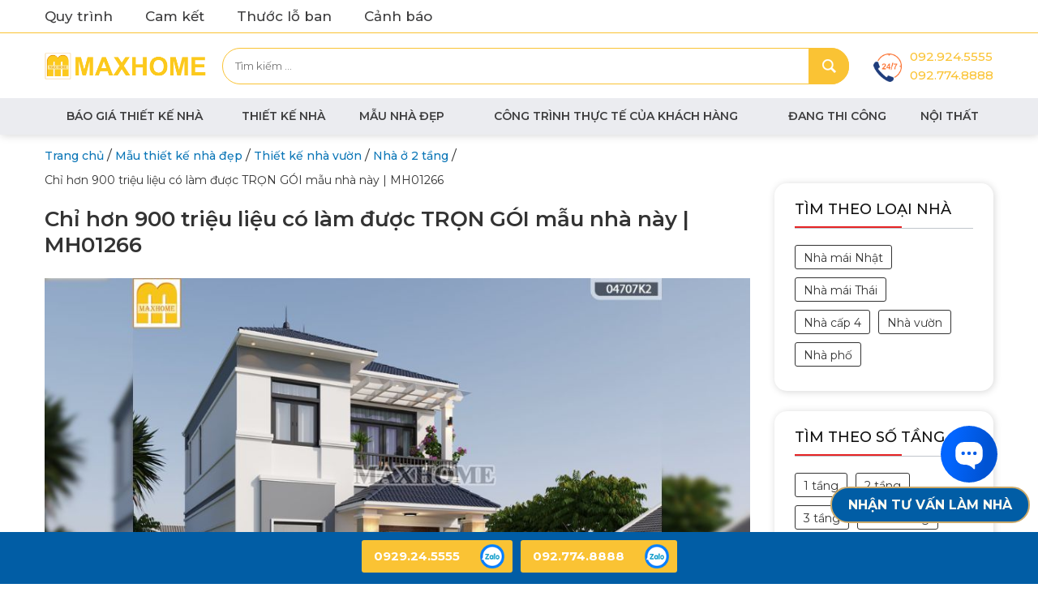

--- FILE ---
content_type: text/html; charset=UTF-8
request_url: https://maxhomegroup.vn/chi-hon-900-trieu-lieu-co-lam-duoc-tron-goi-mau-nha-nay-mh01266/
body_size: 20747
content:
<!DOCTYPE html>
<html lang="vi">
<head itemscope itemtype="http://schema.org/WebSite">
<meta charset="UTF-8">
<meta name="viewport" content="width=device-width, initial-scale=1">
<link rel="profile" href="https://gmpg.org/xfn/11">
<link rel="pingback" href="https://maxhomegroup.vn/xmlrpc.php">
<script src="https://maxhomegroup.vn/wp-content/themes/nvmtheme/js/jquery.js"></script>
<script src="https://maxhomegroup.vn/wp-content/themes/nvmtheme/js/owl.carousel.min.js"></script>
<script src="https://maxhomegroup.vn/wp-content/themes/nvmtheme/js/jquery.fancybox.js"></script>
<script src="https://maxhomegroup.vn/wp-content/themes/nvmtheme/js/jquery-ui.min.js"></script>
<meta name='robots' content='index, follow, max-image-preview:large, max-snippet:-1, max-video-preview:-1' />

	<!-- This site is optimized with the Yoast SEO Premium plugin v19.1 (Yoast SEO v26.6) - https://yoast.com/wordpress/plugins/seo/ -->
	<title>Chỉ hơn 900 triệu liệu có làm được TRỌN GÓI mẫu nhà này | MH01266</title>
	<meta name="description" content="Chúng tôi giới thiệu đến bạn mẫu nhà mái nhật Quốc Dân của Maxhome. Đây là mẫu nhà mái nhật 2 tầng phong cách hiện đại" />
	<link rel="canonical" href="https://maxhomegroup.vn/chi-hon-900-trieu-lieu-co-lam-duoc-tron-goi-mau-nha-nay-mh01266/" />
	<meta property="og:locale" content="vi_VN" />
	<meta property="og:type" content="article" />
	<meta property="og:title" content="Chỉ hơn 900 triệu liệu có làm được TRỌN GÓI mẫu nhà này | MH01266" />
	<meta property="og:description" content="Chúng tôi giới thiệu đến bạn mẫu nhà mái nhật Quốc Dân của Maxhome. Đây là mẫu nhà mái nhật 2 tầng phong cách hiện đại" />
	<meta property="og:url" content="https://maxhomegroup.vn/chi-hon-900-trieu-lieu-co-lam-duoc-tron-goi-mau-nha-nay-mh01266/" />
	<meta property="og:site_name" content="MAXHOME - Số 1 Thiết kế Thi Công Xây Nhà Trọn Gói" />
	<meta property="article:published_time" content="2022-10-18T04:34:19+00:00" />
	<meta property="article:modified_time" content="2023-02-15T01:53:19+00:00" />
	<meta property="og:image" content="https://maxhomegroup.vn/wp-content/uploads/2022/10/chi-hon-900-trieu-lieu-co-lam-duoc-tron-goi-mau-nha-nay-1-1.jpg" />
	<meta property="og:image:width" content="950" />
	<meta property="og:image:height" content="534" />
	<meta property="og:image:type" content="image/jpeg" />
	<meta name="author" content="hongvuong" />
	<meta name="twitter:card" content="summary_large_image" />
	<meta name="twitter:label1" content="Được viết bởi" />
	<meta name="twitter:data1" content="hongvuong" />
	<meta name="twitter:label2" content="Ước tính thời gian đọc" />
	<meta name="twitter:data2" content="6 phút" />
	<script type="application/ld+json" class="yoast-schema-graph">{"@context":"https://schema.org","@graph":[{"@type":"Article","@id":"https://maxhomegroup.vn/chi-hon-900-trieu-lieu-co-lam-duoc-tron-goi-mau-nha-nay-mh01266/#article","isPartOf":{"@id":"https://maxhomegroup.vn/chi-hon-900-trieu-lieu-co-lam-duoc-tron-goi-mau-nha-nay-mh01266/"},"author":{"name":"hongvuong","@id":"https://maxhomegroup.vn/#/schema/person/72af4a77c68e3852038b68556f3076c6"},"headline":"Chỉ hơn 900 triệu liệu có làm được TRỌN GÓI mẫu nhà này | MH01266","datePublished":"2022-10-18T04:34:19+00:00","dateModified":"2023-02-15T01:53:19+00:00","mainEntityOfPage":{"@id":"https://maxhomegroup.vn/chi-hon-900-trieu-lieu-co-lam-duoc-tron-goi-mau-nha-nay-mh01266/"},"wordCount":1031,"publisher":{"@id":"https://maxhomegroup.vn/#organization"},"image":{"@id":"https://maxhomegroup.vn/chi-hon-900-trieu-lieu-co-lam-duoc-tron-goi-mau-nha-nay-mh01266/#primaryimage"},"thumbnailUrl":"https://maxhomegroup.vn/wp-content/uploads/2022/10/chi-hon-900-trieu-lieu-co-lam-duoc-tron-goi-mau-nha-nay-1-1.jpg","articleSection":["Mẫu thiết kế nhà đẹp","Nhà ở 2 tầng","Thiết kế nhà vườn"],"inLanguage":"vi"},{"@type":"WebPage","@id":"https://maxhomegroup.vn/chi-hon-900-trieu-lieu-co-lam-duoc-tron-goi-mau-nha-nay-mh01266/","url":"https://maxhomegroup.vn/chi-hon-900-trieu-lieu-co-lam-duoc-tron-goi-mau-nha-nay-mh01266/","name":"Chỉ hơn 900 triệu liệu có làm được TRỌN GÓI mẫu nhà này | MH01266","isPartOf":{"@id":"https://maxhomegroup.vn/#website"},"primaryImageOfPage":{"@id":"https://maxhomegroup.vn/chi-hon-900-trieu-lieu-co-lam-duoc-tron-goi-mau-nha-nay-mh01266/#primaryimage"},"image":{"@id":"https://maxhomegroup.vn/chi-hon-900-trieu-lieu-co-lam-duoc-tron-goi-mau-nha-nay-mh01266/#primaryimage"},"thumbnailUrl":"https://maxhomegroup.vn/wp-content/uploads/2022/10/chi-hon-900-trieu-lieu-co-lam-duoc-tron-goi-mau-nha-nay-1-1.jpg","datePublished":"2022-10-18T04:34:19+00:00","dateModified":"2023-02-15T01:53:19+00:00","description":"Chúng tôi giới thiệu đến bạn mẫu nhà mái nhật Quốc Dân của Maxhome. Đây là mẫu nhà mái nhật 2 tầng phong cách hiện đại","breadcrumb":{"@id":"https://maxhomegroup.vn/chi-hon-900-trieu-lieu-co-lam-duoc-tron-goi-mau-nha-nay-mh01266/#breadcrumb"},"inLanguage":"vi","potentialAction":[{"@type":"ReadAction","target":["https://maxhomegroup.vn/chi-hon-900-trieu-lieu-co-lam-duoc-tron-goi-mau-nha-nay-mh01266/"]}]},{"@type":"ImageObject","inLanguage":"vi","@id":"https://maxhomegroup.vn/chi-hon-900-trieu-lieu-co-lam-duoc-tron-goi-mau-nha-nay-mh01266/#primaryimage","url":"https://maxhomegroup.vn/wp-content/uploads/2022/10/chi-hon-900-trieu-lieu-co-lam-duoc-tron-goi-mau-nha-nay-1-1.jpg","contentUrl":"https://maxhomegroup.vn/wp-content/uploads/2022/10/chi-hon-900-trieu-lieu-co-lam-duoc-tron-goi-mau-nha-nay-1-1.jpg","width":950,"height":534,"caption":"Chỉ hơn 900 triệu liệu có làm được TRỌN GÓI mẫu nhà này | MH01266"},{"@type":"BreadcrumbList","@id":"https://maxhomegroup.vn/chi-hon-900-trieu-lieu-co-lam-duoc-tron-goi-mau-nha-nay-mh01266/#breadcrumb","itemListElement":[{"@type":"ListItem","position":1,"name":"Trang chủ","item":"https://maxhomegroup.vn/"},{"@type":"ListItem","position":2,"name":"Chỉ hơn 900 triệu liệu có làm được TRỌN GÓI mẫu nhà này | MH01266"}]},{"@type":"WebSite","@id":"https://maxhomegroup.vn/#website","url":"https://maxhomegroup.vn/","name":"MAXHOME - Số 1 Thiết kế Thi Công Xây Nhà Trọn Gói","description":"","publisher":{"@id":"https://maxhomegroup.vn/#organization"},"potentialAction":[{"@type":"SearchAction","target":{"@type":"EntryPoint","urlTemplate":"https://maxhomegroup.vn/?s={search_term_string}"},"query-input":{"@type":"PropertyValueSpecification","valueRequired":true,"valueName":"search_term_string"}}],"inLanguage":"vi"},{"@type":"Organization","@id":"https://maxhomegroup.vn/#organization","name":"MAXHOME - Số 1 Thiết kế Thi Công Xây Nhà Trọn Gói","url":"https://maxhomegroup.vn/","logo":{"@type":"ImageObject","inLanguage":"vi","@id":"https://maxhomegroup.vn/#/schema/logo/image/","url":"https://maxhomegroup.vn/wp-content/uploads/2024/05/logomaxhome.png","contentUrl":"https://maxhomegroup.vn/wp-content/uploads/2024/05/logomaxhome.png","width":5073,"height":995,"caption":"MAXHOME - Số 1 Thiết kế Thi Công Xây Nhà Trọn Gói"},"image":{"@id":"https://maxhomegroup.vn/#/schema/logo/image/"}},{"@type":"Person","@id":"https://maxhomegroup.vn/#/schema/person/72af4a77c68e3852038b68556f3076c6","name":"hongvuong","image":{"@type":"ImageObject","inLanguage":"vi","@id":"https://maxhomegroup.vn/#/schema/person/image/","url":"https://secure.gravatar.com/avatar/14f9b0e39cc145fdf63e7f053671db1771e81e80f1c6a12b971e25cd28589106?s=96&d=mm&r=g","contentUrl":"https://secure.gravatar.com/avatar/14f9b0e39cc145fdf63e7f053671db1771e81e80f1c6a12b971e25cd28589106?s=96&d=mm&r=g","caption":"hongvuong"},"url":"https://maxhomegroup.vn/author/hongvuong/"}]}</script>
	<!-- / Yoast SEO Premium plugin. -->


<link rel="alternate" type="application/rss+xml" title="Dòng thông tin MAXHOME - Số 1 Thiết kế Thi Công Xây Nhà Trọn Gói &raquo;" href="https://maxhomegroup.vn/feed/" />
<link rel="alternate" type="application/rss+xml" title="MAXHOME - Số 1 Thiết kế Thi Công Xây Nhà Trọn Gói &raquo; Dòng bình luận" href="https://maxhomegroup.vn/comments/feed/" />
<script type="text/javascript" id="wpp-js" src="https://maxhomegroup.vn/wp-content/plugins/wordpress-popular-posts/assets/js/wpp.min.js?ver=7.3.6" data-sampling="0" data-sampling-rate="100" data-api-url="https://maxhomegroup.vn/wp-json/wordpress-popular-posts" data-post-id="12389" data-token="618e00d623" data-lang="0" data-debug="0"></script>
<link rel="alternate" title="oNhúng (JSON)" type="application/json+oembed" href="https://maxhomegroup.vn/wp-json/oembed/1.0/embed?url=https%3A%2F%2Fmaxhomegroup.vn%2Fchi-hon-900-trieu-lieu-co-lam-duoc-tron-goi-mau-nha-nay-mh01266%2F" />
<link rel="alternate" title="oNhúng (XML)" type="text/xml+oembed" href="https://maxhomegroup.vn/wp-json/oembed/1.0/embed?url=https%3A%2F%2Fmaxhomegroup.vn%2Fchi-hon-900-trieu-lieu-co-lam-duoc-tron-goi-mau-nha-nay-mh01266%2F&#038;format=xml" />
<style id='wp-img-auto-sizes-contain-inline-css' type='text/css'>
img:is([sizes=auto i],[sizes^="auto," i]){contain-intrinsic-size:3000px 1500px}
/*# sourceURL=wp-img-auto-sizes-contain-inline-css */
</style>

<style id='wp-emoji-styles-inline-css' type='text/css'>

	img.wp-smiley, img.emoji {
		display: inline !important;
		border: none !important;
		box-shadow: none !important;
		height: 1em !important;
		width: 1em !important;
		margin: 0 0.07em !important;
		vertical-align: -0.1em !important;
		background: none !important;
		padding: 0 !important;
	}
/*# sourceURL=wp-emoji-styles-inline-css */
</style>
<link rel='stylesheet' id='wp-block-library-css' href='https://maxhomegroup.vn/wp-includes/css/dist/block-library/style.min.css?ver=6.9' type='text/css' media='all' />
<style id='global-styles-inline-css' type='text/css'>
:root{--wp--preset--aspect-ratio--square: 1;--wp--preset--aspect-ratio--4-3: 4/3;--wp--preset--aspect-ratio--3-4: 3/4;--wp--preset--aspect-ratio--3-2: 3/2;--wp--preset--aspect-ratio--2-3: 2/3;--wp--preset--aspect-ratio--16-9: 16/9;--wp--preset--aspect-ratio--9-16: 9/16;--wp--preset--color--black: #000000;--wp--preset--color--cyan-bluish-gray: #abb8c3;--wp--preset--color--white: #ffffff;--wp--preset--color--pale-pink: #f78da7;--wp--preset--color--vivid-red: #cf2e2e;--wp--preset--color--luminous-vivid-orange: #ff6900;--wp--preset--color--luminous-vivid-amber: #fcb900;--wp--preset--color--light-green-cyan: #7bdcb5;--wp--preset--color--vivid-green-cyan: #00d084;--wp--preset--color--pale-cyan-blue: #8ed1fc;--wp--preset--color--vivid-cyan-blue: #0693e3;--wp--preset--color--vivid-purple: #9b51e0;--wp--preset--gradient--vivid-cyan-blue-to-vivid-purple: linear-gradient(135deg,rgb(6,147,227) 0%,rgb(155,81,224) 100%);--wp--preset--gradient--light-green-cyan-to-vivid-green-cyan: linear-gradient(135deg,rgb(122,220,180) 0%,rgb(0,208,130) 100%);--wp--preset--gradient--luminous-vivid-amber-to-luminous-vivid-orange: linear-gradient(135deg,rgb(252,185,0) 0%,rgb(255,105,0) 100%);--wp--preset--gradient--luminous-vivid-orange-to-vivid-red: linear-gradient(135deg,rgb(255,105,0) 0%,rgb(207,46,46) 100%);--wp--preset--gradient--very-light-gray-to-cyan-bluish-gray: linear-gradient(135deg,rgb(238,238,238) 0%,rgb(169,184,195) 100%);--wp--preset--gradient--cool-to-warm-spectrum: linear-gradient(135deg,rgb(74,234,220) 0%,rgb(151,120,209) 20%,rgb(207,42,186) 40%,rgb(238,44,130) 60%,rgb(251,105,98) 80%,rgb(254,248,76) 100%);--wp--preset--gradient--blush-light-purple: linear-gradient(135deg,rgb(255,206,236) 0%,rgb(152,150,240) 100%);--wp--preset--gradient--blush-bordeaux: linear-gradient(135deg,rgb(254,205,165) 0%,rgb(254,45,45) 50%,rgb(107,0,62) 100%);--wp--preset--gradient--luminous-dusk: linear-gradient(135deg,rgb(255,203,112) 0%,rgb(199,81,192) 50%,rgb(65,88,208) 100%);--wp--preset--gradient--pale-ocean: linear-gradient(135deg,rgb(255,245,203) 0%,rgb(182,227,212) 50%,rgb(51,167,181) 100%);--wp--preset--gradient--electric-grass: linear-gradient(135deg,rgb(202,248,128) 0%,rgb(113,206,126) 100%);--wp--preset--gradient--midnight: linear-gradient(135deg,rgb(2,3,129) 0%,rgb(40,116,252) 100%);--wp--preset--font-size--small: 13px;--wp--preset--font-size--medium: 20px;--wp--preset--font-size--large: 36px;--wp--preset--font-size--x-large: 42px;--wp--preset--spacing--20: 0.44rem;--wp--preset--spacing--30: 0.67rem;--wp--preset--spacing--40: 1rem;--wp--preset--spacing--50: 1.5rem;--wp--preset--spacing--60: 2.25rem;--wp--preset--spacing--70: 3.38rem;--wp--preset--spacing--80: 5.06rem;--wp--preset--shadow--natural: 6px 6px 9px rgba(0, 0, 0, 0.2);--wp--preset--shadow--deep: 12px 12px 50px rgba(0, 0, 0, 0.4);--wp--preset--shadow--sharp: 6px 6px 0px rgba(0, 0, 0, 0.2);--wp--preset--shadow--outlined: 6px 6px 0px -3px rgb(255, 255, 255), 6px 6px rgb(0, 0, 0);--wp--preset--shadow--crisp: 6px 6px 0px rgb(0, 0, 0);}:where(.is-layout-flex){gap: 0.5em;}:where(.is-layout-grid){gap: 0.5em;}body .is-layout-flex{display: flex;}.is-layout-flex{flex-wrap: wrap;align-items: center;}.is-layout-flex > :is(*, div){margin: 0;}body .is-layout-grid{display: grid;}.is-layout-grid > :is(*, div){margin: 0;}:where(.wp-block-columns.is-layout-flex){gap: 2em;}:where(.wp-block-columns.is-layout-grid){gap: 2em;}:where(.wp-block-post-template.is-layout-flex){gap: 1.25em;}:where(.wp-block-post-template.is-layout-grid){gap: 1.25em;}.has-black-color{color: var(--wp--preset--color--black) !important;}.has-cyan-bluish-gray-color{color: var(--wp--preset--color--cyan-bluish-gray) !important;}.has-white-color{color: var(--wp--preset--color--white) !important;}.has-pale-pink-color{color: var(--wp--preset--color--pale-pink) !important;}.has-vivid-red-color{color: var(--wp--preset--color--vivid-red) !important;}.has-luminous-vivid-orange-color{color: var(--wp--preset--color--luminous-vivid-orange) !important;}.has-luminous-vivid-amber-color{color: var(--wp--preset--color--luminous-vivid-amber) !important;}.has-light-green-cyan-color{color: var(--wp--preset--color--light-green-cyan) !important;}.has-vivid-green-cyan-color{color: var(--wp--preset--color--vivid-green-cyan) !important;}.has-pale-cyan-blue-color{color: var(--wp--preset--color--pale-cyan-blue) !important;}.has-vivid-cyan-blue-color{color: var(--wp--preset--color--vivid-cyan-blue) !important;}.has-vivid-purple-color{color: var(--wp--preset--color--vivid-purple) !important;}.has-black-background-color{background-color: var(--wp--preset--color--black) !important;}.has-cyan-bluish-gray-background-color{background-color: var(--wp--preset--color--cyan-bluish-gray) !important;}.has-white-background-color{background-color: var(--wp--preset--color--white) !important;}.has-pale-pink-background-color{background-color: var(--wp--preset--color--pale-pink) !important;}.has-vivid-red-background-color{background-color: var(--wp--preset--color--vivid-red) !important;}.has-luminous-vivid-orange-background-color{background-color: var(--wp--preset--color--luminous-vivid-orange) !important;}.has-luminous-vivid-amber-background-color{background-color: var(--wp--preset--color--luminous-vivid-amber) !important;}.has-light-green-cyan-background-color{background-color: var(--wp--preset--color--light-green-cyan) !important;}.has-vivid-green-cyan-background-color{background-color: var(--wp--preset--color--vivid-green-cyan) !important;}.has-pale-cyan-blue-background-color{background-color: var(--wp--preset--color--pale-cyan-blue) !important;}.has-vivid-cyan-blue-background-color{background-color: var(--wp--preset--color--vivid-cyan-blue) !important;}.has-vivid-purple-background-color{background-color: var(--wp--preset--color--vivid-purple) !important;}.has-black-border-color{border-color: var(--wp--preset--color--black) !important;}.has-cyan-bluish-gray-border-color{border-color: var(--wp--preset--color--cyan-bluish-gray) !important;}.has-white-border-color{border-color: var(--wp--preset--color--white) !important;}.has-pale-pink-border-color{border-color: var(--wp--preset--color--pale-pink) !important;}.has-vivid-red-border-color{border-color: var(--wp--preset--color--vivid-red) !important;}.has-luminous-vivid-orange-border-color{border-color: var(--wp--preset--color--luminous-vivid-orange) !important;}.has-luminous-vivid-amber-border-color{border-color: var(--wp--preset--color--luminous-vivid-amber) !important;}.has-light-green-cyan-border-color{border-color: var(--wp--preset--color--light-green-cyan) !important;}.has-vivid-green-cyan-border-color{border-color: var(--wp--preset--color--vivid-green-cyan) !important;}.has-pale-cyan-blue-border-color{border-color: var(--wp--preset--color--pale-cyan-blue) !important;}.has-vivid-cyan-blue-border-color{border-color: var(--wp--preset--color--vivid-cyan-blue) !important;}.has-vivid-purple-border-color{border-color: var(--wp--preset--color--vivid-purple) !important;}.has-vivid-cyan-blue-to-vivid-purple-gradient-background{background: var(--wp--preset--gradient--vivid-cyan-blue-to-vivid-purple) !important;}.has-light-green-cyan-to-vivid-green-cyan-gradient-background{background: var(--wp--preset--gradient--light-green-cyan-to-vivid-green-cyan) !important;}.has-luminous-vivid-amber-to-luminous-vivid-orange-gradient-background{background: var(--wp--preset--gradient--luminous-vivid-amber-to-luminous-vivid-orange) !important;}.has-luminous-vivid-orange-to-vivid-red-gradient-background{background: var(--wp--preset--gradient--luminous-vivid-orange-to-vivid-red) !important;}.has-very-light-gray-to-cyan-bluish-gray-gradient-background{background: var(--wp--preset--gradient--very-light-gray-to-cyan-bluish-gray) !important;}.has-cool-to-warm-spectrum-gradient-background{background: var(--wp--preset--gradient--cool-to-warm-spectrum) !important;}.has-blush-light-purple-gradient-background{background: var(--wp--preset--gradient--blush-light-purple) !important;}.has-blush-bordeaux-gradient-background{background: var(--wp--preset--gradient--blush-bordeaux) !important;}.has-luminous-dusk-gradient-background{background: var(--wp--preset--gradient--luminous-dusk) !important;}.has-pale-ocean-gradient-background{background: var(--wp--preset--gradient--pale-ocean) !important;}.has-electric-grass-gradient-background{background: var(--wp--preset--gradient--electric-grass) !important;}.has-midnight-gradient-background{background: var(--wp--preset--gradient--midnight) !important;}.has-small-font-size{font-size: var(--wp--preset--font-size--small) !important;}.has-medium-font-size{font-size: var(--wp--preset--font-size--medium) !important;}.has-large-font-size{font-size: var(--wp--preset--font-size--large) !important;}.has-x-large-font-size{font-size: var(--wp--preset--font-size--x-large) !important;}
/*# sourceURL=global-styles-inline-css */
</style>

<style id='classic-theme-styles-inline-css' type='text/css'>
/*! This file is auto-generated */
.wp-block-button__link{color:#fff;background-color:#32373c;border-radius:9999px;box-shadow:none;text-decoration:none;padding:calc(.667em + 2px) calc(1.333em + 2px);font-size:1.125em}.wp-block-file__button{background:#32373c;color:#fff;text-decoration:none}
/*# sourceURL=/wp-includes/css/classic-themes.min.css */
</style>
<link rel='stylesheet' id='edsanimate-animo-css-css' href='https://maxhomegroup.vn/wp-content/plugins/animate-it/assets/css/animate-animo.css?ver=6.9' type='text/css' media='all' />
<link rel='stylesheet' id='contact-form-7-css' href='https://maxhomegroup.vn/wp-content/plugins/contact-form-7/includes/css/styles.css?ver=6.1.4' type='text/css' media='all' />
<link rel='stylesheet' id='dashicons-css' href='https://maxhomegroup.vn/wp-includes/css/dashicons.min.css?ver=6.9' type='text/css' media='all' />
<link rel='stylesheet' id='ez-toc-css' href='https://maxhomegroup.vn/wp-content/plugins/easy-table-of-contents/assets/css/screen.min.css?ver=2.0.79.2' type='text/css' media='all' />
<style id='ez-toc-inline-css' type='text/css'>
div#ez-toc-container .ez-toc-title {font-size: 120%;}div#ez-toc-container .ez-toc-title {font-weight: 500;}div#ez-toc-container ul li , div#ez-toc-container ul li a {font-size: 100%;}div#ez-toc-container ul li , div#ez-toc-container ul li a {font-weight: 500;}div#ez-toc-container nav ul ul li {font-size: 90%;}div#ez-toc-container {width: 600px;}.ez-toc-box-title {font-weight: bold; margin-bottom: 10px; text-align: center; text-transform: uppercase; letter-spacing: 1px; color: #666; padding-bottom: 5px;position:absolute;top:-4%;left:5%;background-color: inherit;transition: top 0.3s ease;}.ez-toc-box-title.toc-closed {top:-25%;}
.ez-toc-container-direction {direction: ltr;}.ez-toc-counter ul{counter-reset: item ;}.ez-toc-counter nav ul li a::before {content: counters(item, '.', decimal) '. ';display: inline-block;counter-increment: item;flex-grow: 0;flex-shrink: 0;margin-right: .2em; float: left; }.ez-toc-widget-direction {direction: ltr;}.ez-toc-widget-container ul{counter-reset: item ;}.ez-toc-widget-container nav ul li a::before {content: counters(item, '.', decimal) '. ';display: inline-block;counter-increment: item;flex-grow: 0;flex-shrink: 0;margin-right: .2em; float: left; }
/*# sourceURL=ez-toc-inline-css */
</style>
<link rel='stylesheet' id='wordpress-popular-posts-css-css' href='https://maxhomegroup.vn/wp-content/plugins/wordpress-popular-posts/assets/css/wpp.css?ver=7.3.6' type='text/css' media='all' />
<link rel='stylesheet' id='bootstrap-css' href='https://maxhomegroup.vn/wp-content/themes/nvmtheme/css/bootstrap.css' type='text/css' media='all' />
<link rel='stylesheet' id='font-awesome-css' href='https://maxhomegroup.vn/wp-content/themes/nvmtheme/css/font-awesome.min.css' type='text/css' media='all' />
<link rel='stylesheet' id='fancybox-css' href='https://maxhomegroup.vn/wp-content/themes/nvmtheme/css/jquery.fancybox.css' type='text/css' media='all' />
<link rel='stylesheet' id='main-styles-css' href='https://maxhomegroup.vn/wp-content/themes/nvmtheme/css/styles.css' type='text/css' media='all' />
<script type="text/javascript" src="https://maxhomegroup.vn/wp-includes/js/jquery/jquery.min.js?ver=3.7.1" id="jquery-core-js"></script>
<script type="text/javascript" src="https://maxhomegroup.vn/wp-includes/js/jquery/jquery-migrate.min.js?ver=3.4.1" id="jquery-migrate-js"></script>
<link rel="https://api.w.org/" href="https://maxhomegroup.vn/wp-json/" /><link rel="alternate" title="JSON" type="application/json" href="https://maxhomegroup.vn/wp-json/wp/v2/posts/12389" /><link rel="EditURI" type="application/rsd+xml" title="RSD" href="https://maxhomegroup.vn/xmlrpc.php?rsd" />
<meta name="generator" content="WordPress 6.9" />
<link rel='shortlink' href='https://maxhomegroup.vn/?p=12389' />
<meta name="google-site-verification" content="FvNLg7YQvfZxUSRsKgDeKXwpO-aq-cDYGl6KTpBCfHU" />
<!-- Google Tag Manager -->
<script>(function(w,d,s,l,i){w[l]=w[l]||[];w[l].push({'gtm.start':
new Date().getTime(),event:'gtm.js'});var f=d.getElementsByTagName(s)[0],
j=d.createElement(s),dl=l!='dataLayer'?'&l='+l:'';j.async=true;j.src=
'https://www.googletagmanager.com/gtm.js?id='+i+dl;f.parentNode.insertBefore(j,f);
})(window,document,'script','dataLayer','GTM-M4TZ8NR');</script>
<!-- End Google Tag Manager -->
<script type="application/ld+json">
{
  "@context": "https://schema.org",
  "@type": "LocalBusiness",
  "name": "MAXHOME - Số 1 Thiết kế Thi Công Xây Nhà Trọn Gói",
  "image": "https://maxhomegroup.vn/wp-content/uploads/2022/02/logo-maxhome.png",
  "@id": "https://maxhomegroup.vn/#website",
  "url": "https://maxhomegroup.vn/",
  "telephone": "092.774.8888",
  "address": {
    "@type": "PostalAddress",
    "streetAddress": "180 Vạn Phúc, Hà Đông, Hà Nội",
    "addressLocality": "Hà Nội",
    "postalCode": "100000",
    "addressCountry": "VN"
  },
  "geo": {
    "@type": "GeoCoordinates",
    "latitude": 20.983502,
    "longitude": 105.770719
  }, 
  "openingHoursSpecification": {
    "@type": "OpeningHoursSpecification",
    "dayOfWeek": [
      "Monday",
      "Tuesday",
      "Wednesday",
      "Thursday",
      "Friday",
      "Saturday"
    ],
    "opens": "08:00",
    "closes": "17:00"
  },
  "sameAs": [
    "https://www.facebook.com/maxhomevn",
    "https://www.youtube.com/@maxhomegroup"
  ] 
}
</script>


<script type="application/ld+json">
{
  "@context": "https://schema.org",
  "@type": "Organization",
  "name": "MAXHOME - Số 1 Thiết kế Thi Công Xây Nhà Trọn Gói",
  "url": "https://maxhomegroup.vn/",
  "logo": "https://maxhomegroup.vn/wp-content/uploads/2022/02/logo-maxhome.png",
  "contactPoint": {
    "@type": "ContactPoint",
    "telephone": "092.774.8888",
    "contactType": "customer service",
    "areaServed": "VN",
    "availableLanguage": "Vietnamese"
  },
  "sameAs": [
    "https://www.facebook.com/maxhomevn",
    "https://www.youtube.com/@maxhomegroup"
  ]
}
</script>

<script type="application/ld+json">
{
  "@context": "https://schema.org/",
  "@type": "WebSite",
  "name": "MAXHOME - Số 1 Thiết kế Thi Công Xây Nhà Trọn Gói",
  "url": "https://maxhomegroup.vn/",
  "potentialAction": {
    "@type": "SearchAction",
    "target": "https://maxhomegroup.vn/?s={search_term_string}",
    "query-input": "required name=search_term_string"
  }
}
</script><!-- breadcrumb Schema optimized by Schema Pro --><script type="application/ld+json">{"@context":"https:\/\/schema.org","@type":"BreadcrumbList","itemListElement":[{"@type":"ListItem","position":1,"item":{"@id":"https:\/\/maxhomegroup.vn\/","name":"Home"}},{"@type":"ListItem","position":2,"item":{"@id":"https:\/\/maxhomegroup.vn\/chi-hon-900-trieu-lieu-co-lam-duoc-tron-goi-mau-nha-nay-mh01266\/","name":"Ch\u1ec9 h\u01a1n 900 tri\u1ec7u li\u1ec7u c\u00f3 l\u00e0m \u0111\u01b0\u1ee3c TR\u1eccN G\u00d3I m\u1eabu nh\u00e0 n\u00e0y | MH01266"}}]}</script><!-- / breadcrumb Schema optimized by Schema Pro -->            <style id="wpp-loading-animation-styles">@-webkit-keyframes bgslide{from{background-position-x:0}to{background-position-x:-200%}}@keyframes bgslide{from{background-position-x:0}to{background-position-x:-200%}}.wpp-widget-block-placeholder,.wpp-shortcode-placeholder{margin:0 auto;width:60px;height:3px;background:#dd3737;background:linear-gradient(90deg,#dd3737 0%,#571313 10%,#dd3737 100%);background-size:200% auto;border-radius:3px;-webkit-animation:bgslide 1s infinite linear;animation:bgslide 1s infinite linear}</style>
            			<style id="wpsp-style-frontend"></style>
			<link rel="icon" href="https://maxhomegroup.vn/wp-content/uploads/2022/02/maxhome-about-icon2-100x100.png" sizes="32x32" />
<link rel="icon" href="https://maxhomegroup.vn/wp-content/uploads/2022/02/maxhome-about-icon2.png" sizes="192x192" />
<link rel="apple-touch-icon" href="https://maxhomegroup.vn/wp-content/uploads/2022/02/maxhome-about-icon2.png" />
<meta name="msapplication-TileImage" content="https://maxhomegroup.vn/wp-content/uploads/2022/02/maxhome-about-icon2.png" />
		<style type="text/css" id="wp-custom-css">
			.home__post-right h4 {
    font-size: 18px;
    line-height: 27px;
}

body {
    font: 17px/29px "Montserrat",sans-serif;   
}

a {
    color: #0b76b7;
    font-weight: 500;
}

.related-post-list .post-related-name {
    font-size: 16px;
    color: #2e2e2d!important;
    font-weight: 500;
}

.breadcrumbs span {
    line-height: 24px;
    margin-top: 3px;
	  font-size: 14px;
}

h1 {
    line-height: 32px;
}

.wpcf7-form p {
    font-size: 13px; 
    color: #d7d3d3;
	  margin: 0 0 4px!important;
}

.footer-block h2 {
    line-height: 27px;
}

.home__post-right p {

    display: none;
}
#cprumuzteryibxdbdobna .widget-layout { bottom: 125px !important; }

.bottom-km-icon {
  
    display: none;
}

.slider-home-box .box-right .box-1 {
    border: none;
}
.slider-home-box .owl-carousel .owl-item img{width:auto!important;max-width:100%!important}		</style>
		<link rel='stylesheet' id='rpwe-style-css' href='https://maxhomegroup.vn/wp-content/plugins/recent-posts-widget-extended/assets/css/rpwe-frontend.css?ver=2.0.2' type='text/css' media='all' />
</head>

<body data-rsssl=1 class="wp-singular post-template post-template-single_duan post-template-single_duan-php single single-post postid-12389 single-format-standard wp-custom-logo wp-theme-nvmtheme wp-schema-pro-2.7.13 metaslider-plugin" itemscope itemtype="http://schema.org/WebPage">
<!-- Google Tag Manager (noscript) -->
<noscript><iframe src="https://www.googletagmanager.com/ns.html?id=GTM-M4TZ8NR"
height="0" width="0" style="display:none;visibility:hidden"></iframe></noscript>
<!-- End Google Tag Manager (noscript) --> 

<div id="page" class="site">
    <header id="teso-header-container" class="site-header">
    	<div class="header-top-container">
    		<div class="container">
    			<div class="header-top-content">
    				<div class="header-welcome">
    					<div>			<div class="textwidget"><ul>
<li><a title="Quy trình làm việc" href="https://maxhomegroup.vn/quy-trinh-lam-viec/">Quy trình</a></li>
<li><a title="Cam kết MAXHOME" href="https://maxhomegroup.vn/cam-ket-maxhome/">Cam kết</a></li>
<li><a href="https://maxhomegroup.vn/thuoc-lo-ban/">Thước lỗ ban</a></li>
<li><a href="https://maxhomegroup.vn/canh-bao-lua-dao-thong-qua-website-facebook-gia-mao-maxhome/" target="_blank" rel="noopener">Cảnh báo</a></li>
</ul>
</div>
		</div>    				</div>
    			</div>
    		</div>
    	</div>
    	<div class="header-bottom-container">
    		<div class="header-content">
	    		<div class="container">
	    			<div class="header-content-inner">
		    			<div class="header-logo">
		    												<a href="https://maxhomegroup.vn/" class="custom-logo-link" rel="home"><img width="5073" height="995" src="https://maxhomegroup.vn/wp-content/uploads/2024/05/logomaxhome.png" class="custom-logo" alt="MAXHOME &#8211; Số 1 Thiết kế Thi Công Xây Nhà Trọn Gói" decoding="async" fetchpriority="high" srcset="https://maxhomegroup.vn/wp-content/uploads/2024/05/logomaxhome.png 5073w, https://maxhomegroup.vn/wp-content/uploads/2024/05/logomaxhome-767x150.png 767w, https://maxhomegroup.vn/wp-content/uploads/2024/05/logomaxhome-1024x201.png 1024w, https://maxhomegroup.vn/wp-content/uploads/2024/05/logomaxhome-768x151.png 768w, https://maxhomegroup.vn/wp-content/uploads/2024/05/logomaxhome-1536x301.png 1536w, https://maxhomegroup.vn/wp-content/uploads/2024/05/logomaxhome-2048x402.png 2048w" sizes="(max-width: 5073px) 100vw, 5073px" /></a>													</div>

						<div class="header-search-box">
							<form role="search" method="get" class="search-form" action="https://maxhomegroup.vn/">
				<label>
					<span class="screen-reader-text">Tìm kiếm cho:</span>
					<input type="search" class="search-field" placeholder="Tìm kiếm &hellip;" value="" name="s" />
				</label>
				<input type="submit" class="search-submit" value="Tìm kiếm" />
			</form>						</div>
						<div class="header-socials-box">
							<div>			<div class="textwidget"></div>
		</div>						</div>
						<div class="header-hotline-box">
							<div>			<div class="textwidget"><h3><a href="tel:092.924.5555">092.924.5555</a></h3>
<h3><a href="tel:092.774.8888">092.774.8888</a></h3>
</div>
		</div>						</div>
				    	<div class="menu-mobile">
							<i class="fa fa-bars"></i>
						</div>
					</div>
	    		</div>
	    	</div>
    	</div>

    	<div class="menu-box-container">
    		<div class="container">
	    		<div class="top-menu">
	    			<div class="header-search-box header-search-box-mobile">
							<form role="search" method="get" class="search-form" action="https://maxhomegroup.vn/">
				<label>
					<span class="screen-reader-text">Tìm kiếm cho:</span>
					<input type="search" class="search-field" placeholder="Tìm kiếm &hellip;" value="" name="s" />
				</label>
				<input type="submit" class="search-submit" value="Tìm kiếm" />
			</form>					</div>
	    			<ul id="menu-page-menu" class="menu"><li id="menu-item-577" class="menu-item menu-item-type-custom menu-item-object-custom menu-item-577"><a href="https://maxhomegroup.vn/xay-nha-tron-goi/" title="Xây nhà trọn gói">BÁO GIÁ THIẾT KẾ NHÀ</a></li>
<li id="menu-item-10837" class="menu-item menu-item-type-post_type menu-item-object-page menu-item-10837"><a href="https://maxhomegroup.vn/thiet-ke-nha-dep/">Thiết kế nhà</a></li>
<li id="menu-item-789" class="menu-item menu-item-type-taxonomy menu-item-object-category current-post-ancestor current-menu-parent current-post-parent menu-item-has-children menu-item-789"><a href="https://maxhomegroup.vn/mau-thiet-ke-nha-dep/">Mẫu nhà đẹp</a>
<ul class="sub-menu">
	<li id="menu-item-1060" class="menu-item menu-item-type-taxonomy menu-item-object-category current-post-ancestor current-menu-parent current-post-parent menu-item-has-children menu-item-1060"><a href="https://maxhomegroup.vn/mau-thiet-ke-nha-dep/thiet-ke-nha-vuon/">Thiết kế nhà vườn</a>
	<ul class="sub-menu">
		<li id="menu-item-1062" class="menu-item menu-item-type-taxonomy menu-item-object-category current-post-ancestor current-menu-parent current-post-parent menu-item-1062"><a href="https://maxhomegroup.vn/mau-thiet-ke-nha-dep/thiet-ke-nha-vuon/nha-o-2-tang/">Nhà ở 2 tầng</a></li>
		<li id="menu-item-1083" class="menu-item menu-item-type-taxonomy menu-item-object-category menu-item-1083"><a href="https://maxhomegroup.vn/mau-thiet-ke-nha-dep/thiet-ke-nha-vuon/nha-o-nhieu-tang/">Nhà ở nhiều tầng</a></li>
	</ul>
</li>
	<li id="menu-item-130844" class="menu-item menu-item-type-taxonomy menu-item-object-category menu-item-130844"><a href="https://maxhomegroup.vn/mau-thiet-ke-nha-dep/mau-nha-mai-nhat/">Mẫu nhà mái Nhật</a></li>
	<li id="menu-item-130845" class="menu-item menu-item-type-taxonomy menu-item-object-category menu-item-130845"><a href="https://maxhomegroup.vn/mau-thiet-ke-nha-dep/mau-nha-mai-thai/">Mẫu nhà mái Thái</a></li>
	<li id="menu-item-1061" class="menu-item menu-item-type-taxonomy menu-item-object-category menu-item-1061"><a href="https://maxhomegroup.vn/mau-thiet-ke-nha-dep/nha-cap-4/">Nhà cấp 4</a></li>
	<li id="menu-item-5491" class="menu-item menu-item-type-taxonomy menu-item-object-category menu-item-5491"><a href="https://maxhomegroup.vn/mau-thiet-ke-nha-dep/mau-nha-ong-dep/">Mẫu nhà ống đẹp</a></li>
	<li id="menu-item-2741" class="menu-item menu-item-type-taxonomy menu-item-object-category menu-item-has-children menu-item-2741"><a href="https://maxhomegroup.vn/mau-thiet-ke-nha-dep/thiet-ke-nha-hien-dai/">Thiết kế nhà hiện đại</a>
	<ul class="sub-menu">
		<li id="menu-item-2742" class="menu-item menu-item-type-taxonomy menu-item-object-category menu-item-2742"><a href="https://maxhomegroup.vn/mau-thiet-ke-nha-dep/thiet-ke-nha-hien-dai/nha-hien-dai-1-tang/">Nhà hiện đại 1 tầng</a></li>
		<li id="menu-item-2743" class="menu-item menu-item-type-taxonomy menu-item-object-category menu-item-2743"><a href="https://maxhomegroup.vn/mau-thiet-ke-nha-dep/thiet-ke-nha-hien-dai/nha-hien-dai-2-tang/">Nhà hiện đại 2 tầng</a></li>
		<li id="menu-item-2744" class="menu-item menu-item-type-taxonomy menu-item-object-category menu-item-2744"><a href="https://maxhomegroup.vn/mau-thiet-ke-nha-dep/thiet-ke-nha-hien-dai/nha-hien-dai-nhieu-tang/">Nhà hiện đại nhiều tầng</a></li>
	</ul>
</li>
	<li id="menu-item-2805" class="menu-item menu-item-type-taxonomy menu-item-object-category menu-item-2805"><a href="https://maxhomegroup.vn/mau-thiet-ke-nha-dep/thiet-ke-biet-thu/">Thiết kế biệt thự</a></li>
</ul>
</li>
<li id="menu-item-3156" class="menu-item menu-item-type-taxonomy menu-item-object-category menu-item-has-children menu-item-3156"><a href="https://maxhomegroup.vn/du-an-hoan-thien/">Công trình thực tế của khách hàng</a>
<ul class="sub-menu">
	<li id="menu-item-3160" class="menu-item menu-item-type-taxonomy menu-item-object-category menu-item-3160"><a href="https://maxhomegroup.vn/du-an-hoan-thien/nha-cap-4-nha-vuon/">Nhà cấp 4/ nhà vườn</a></li>
	<li id="menu-item-10677" class="menu-item menu-item-type-taxonomy menu-item-object-category menu-item-10677"><a href="https://maxhomegroup.vn/du-an-hoan-thien/nha-2-tang/">Nhà 2 tầng</a></li>
	<li id="menu-item-10678" class="menu-item menu-item-type-taxonomy menu-item-object-category menu-item-10678"><a href="https://maxhomegroup.vn/du-an-hoan-thien/nha-3-tang/">Nhà 3 tầng</a></li>
	<li id="menu-item-3158" class="menu-item menu-item-type-taxonomy menu-item-object-category menu-item-3158"><a href="https://maxhomegroup.vn/du-an-hoan-thien/nha-mai-nhat/">Nhà mái Nhật</a></li>
	<li id="menu-item-3159" class="menu-item menu-item-type-taxonomy menu-item-object-category menu-item-3159"><a href="https://maxhomegroup.vn/du-an-hoan-thien/nha-mai-thai/">Nhà mái Thái</a></li>
	<li id="menu-item-10690" class="menu-item menu-item-type-taxonomy menu-item-object-category menu-item-10690"><a href="https://maxhomegroup.vn/du-an-hoan-thien/nha-pho/">Nhà phố</a></li>
	<li id="menu-item-3157" class="menu-item menu-item-type-taxonomy menu-item-object-category menu-item-3157"><a href="https://maxhomegroup.vn/du-an-hoan-thien/biet-thu-dep/">Biệt thự đẹp</a></li>
</ul>
</li>
<li id="menu-item-3438" class="menu-item menu-item-type-taxonomy menu-item-object-category menu-item-3438"><a href="https://maxhomegroup.vn/cong-trinh-dang-thi-cong/">Đang thi công</a></li>
<li id="menu-item-13178" class="menu-item menu-item-type-taxonomy menu-item-object-category menu-item-has-children menu-item-13178"><a href="https://maxhomegroup.vn/noi-that/">Nội thất</a>
<ul class="sub-menu">
	<li id="menu-item-31473" class="menu-item menu-item-type-taxonomy menu-item-object-category menu-item-31473"><a href="https://maxhomegroup.vn/noi-that/thiet-ke-noi-that/">Thiết kế nội thất</a></li>
</ul>
</li>
</ul>	    			<div class="hidden-menu"><span>Đóng danh mục</span></div>
	    		</div>
    		</div>
    	</div>
    	
    </header>
	
	<div class="main-content">
		<div class="container">
			<div class="row">
				<div class="row-inner">
					<div class="col-xs-12 col-sm-12 col-md-9 col-main">
						<div id="primary" class="content-area">
							<main id="main" class="site-main" role="main">
								<div class="breadcrumbs">
								    <!-- Breadcrumb NavXT 7.5.0 -->
<span property="itemListElement" typeof="ListItem"><a property="item" typeof="WebPage" title="Go to MAXHOME - Số 1 Thiết kế Thi Công Xây Nhà Trọn Gói." href="https://maxhomegroup.vn" class="home"><span property="name">Trang chủ</span></a><meta property="position" content="1"></span>  /  <span property="itemListElement" typeof="ListItem"><a property="item" typeof="WebPage" title="Go to the Mẫu thiết kế nhà đẹp category archives." href="https://maxhomegroup.vn/mau-thiet-ke-nha-dep/" class="taxonomy category"><span property="name">Mẫu thiết kế nhà đẹp</span></a><meta property="position" content="2"></span>  /  <span property="itemListElement" typeof="ListItem"><a property="item" typeof="WebPage" title="Go to the Thiết kế nhà vườn category archives." href="https://maxhomegroup.vn/mau-thiet-ke-nha-dep/thiet-ke-nha-vuon/" class="taxonomy category"><span property="name">Thiết kế nhà vườn</span></a><meta property="position" content="3"></span>  /  <span property="itemListElement" typeof="ListItem"><a property="item" typeof="WebPage" title="Go to the Nhà ở 2 tầng category archives." href="https://maxhomegroup.vn/mau-thiet-ke-nha-dep/thiet-ke-nha-vuon/nha-o-2-tang/" class="taxonomy category"><span property="name">Nhà ở 2 tầng</span></a><meta property="position" content="4"></span>  /  <span property="itemListElement" typeof="ListItem"><span property="name">Chỉ hơn 900 triệu liệu có làm được TRỌN GÓI mẫu nhà này | MH01266</span><meta property="position" content="5"></span>								</div>
								<header class="single-duan-header">
									<h1 class="entry-title" itemprop="headline">Chỉ hơn 900 triệu liệu có làm được TRỌN GÓI mẫu nhà này | MH01266</h1>								</header>
								<div class="single-duan-container">
																		<div class="single-duan-slider">
										<div id='carousel' class='owl-carousel'> 
																					  	<div class='item'>
										  		
										  		<img src="https://maxhomegroup.vn/wp-content/uploads/2022/10/chi-hon-900-trieu-lieu-co-lam-duoc-tron-goi-mau-nha-nay-2-1.jpg" alt="" />
										  		
										  	</div> 
										  											  											  	<div class='item'>
										  		
										  		<img src="https://maxhomegroup.vn/wp-content/uploads/2022/10/chi-hon-900-trieu-lieu-co-lam-duoc-tron-goi-mau-nha-nay-3-1.jpg" alt="" />
										  		
										  	</div> 
										  											  											  	<div class='item'>
										  		
										  		<img src="https://maxhomegroup.vn/wp-content/uploads/2022/10/chi-hon-900-trieu-lieu-co-lam-duoc-tron-goi-mau-nha-nay-4-1.jpg" alt="" />
										  		
										  	</div> 
										  											  											  	<div class='item'>
										  		
										  		<img src="https://maxhomegroup.vn/wp-content/uploads/2022/10/chi-hon-900-trieu-lieu-co-lam-duoc-tron-goi-mau-nha-nay-5-1.jpg" alt="" />
										  		
										  	</div> 
										  											  											  	<div class='item'>
										  		
										  		<img src="https://maxhomegroup.vn/wp-content/uploads/2022/10/chi-hon-900-trieu-lieu-co-lam-duoc-tron-goi-mau-nha-nay-6-1.jpg" alt="" />
										  		
										  	</div> 
										  											  											  	<div class='item'>
										  		
										  		<img src="https://maxhomegroup.vn/wp-content/uploads/2022/10/chi-hon-900-trieu-lieu-co-lam-duoc-tron-goi-mau-nha-nay-7.jpg" alt="" />
										  		
										  	</div> 
										  											  											  											  											  											</div>
										<ul id='carousel-custom-dots' class='owl-dots'>
																					  	<li class='owl-dot'>
										  		
										  		<img src="https://maxhomegroup.vn/wp-content/uploads/2022/10/chi-hon-900-trieu-lieu-co-lam-duoc-tron-goi-mau-nha-nay-2-1.jpg" alt="" />
										  		
										  	</li> 
										  											  											  	<li class='owl-dot'>
										  		
										  		<img src="https://maxhomegroup.vn/wp-content/uploads/2022/10/chi-hon-900-trieu-lieu-co-lam-duoc-tron-goi-mau-nha-nay-3-1.jpg" alt="" />
										  		
										  	</li> 
										  											  											  	<li class='owl-dot'>
										  		
										  		<img src="https://maxhomegroup.vn/wp-content/uploads/2022/10/chi-hon-900-trieu-lieu-co-lam-duoc-tron-goi-mau-nha-nay-4-1.jpg" alt="" />
										  		
										  	</li> 
										  											  											  	<li class='owl-dot'>
										  		
										  		<img src="https://maxhomegroup.vn/wp-content/uploads/2022/10/chi-hon-900-trieu-lieu-co-lam-duoc-tron-goi-mau-nha-nay-5-1.jpg" alt="" />
										  		
										  	</li> 
										  											  											  	<li class='owl-dot'>
										  		
										  		<img src="https://maxhomegroup.vn/wp-content/uploads/2022/10/chi-hon-900-trieu-lieu-co-lam-duoc-tron-goi-mau-nha-nay-6-1.jpg" alt="" />
										  		
										  	</li> 
										  											  											  	<li class='owl-dot'>
										  		
										  		<img src="https://maxhomegroup.vn/wp-content/uploads/2022/10/chi-hon-900-trieu-lieu-co-lam-duoc-tron-goi-mau-nha-nay-7.jpg" alt="" />
										  		
										  	</li> 
										  											  											  											  											  											</ul>
									</div>
																		
									<div class="single-duan-content">
										<div class="single-duan-info">
																																	<table>
												<tbody>
													<tr>
																										<td width="311">Chủ đầu tư: Anh Phạm Văn Vinh </td>
																																							<td width="312">Số tầng: 2</td>
																										</tr>
													<tr>
																										<td width="311">Địa chỉ: Kim Sơn, Ninh Bình </td>
																																							<td width="312">Diện tích xây dựng: 7,99 x 13,7m</td>
																										</tr>
													<tr>
																										<td width="311">Loại hình: Nhà mái Nhật hiện đại</td>
																																							<td width="312">Tổng diện tích: 176m<sup>2</sup></td>
																										</tr>
													<tr>
																										<td colspan="2" width="623">Công năng:
														<ul>
<li>Tầng 1: Phòng khách + thờ, phòng bếp, 1 phòng ngủ, 1 wc</li>
<li>Tầng 2: Phòng sinh hoạt chung, 2 phòng ngủ, 1 wc, sân phơi</li>
</ul>
													</td>
																										</tr>
												</tbody>
											</table>
																					</div>
										<blockquote><p>Chúng tôi giới thiệu đến bạn mẫu nhà mái nhật Quốc Dân của <a href="https://maxhomegroup.vn/">Maxhome</a>. Đây là mẫu nhà mái nhật 2 tầng phong cách hiện đại do Maxhome trực tiếp thiết kế và thi công. Liệu ngôi nhà này có sức hút gì đến khách hàng thì mời bạn theo dõi qua bài viết dưới đây nhé!</p></blockquote>
<p><iframe title="Chỉ hơn 900tr liệu có làm được TRỌN GÓI mẫu nhà này | MH01266" width="500" height="281" src="https://www.youtube.com/embed/gmqsX7aqlr4?start=198&#038;feature=oembed" frameborder="0" allow="accelerometer; autoplay; clipboard-write; encrypted-media; gyroscope; picture-in-picture; web-share" referrerpolicy="strict-origin-when-cross-origin" allowfullscreen></iframe></p>
<p>Công trình của gia đình anh Vinh là một mẫu nhà mái Nhật 2 tầng, phong cách hiện đại điển hình. Nếu theo dõi nhiều công trình của Maxhome, bạn sẽ nhận ra đây là một mẫu nhà rất đặc trưng của chúng tôi. Hình khối công trình vuông vức và được nhấn nhá bởi các vật liệu trang trí.</p>
<p><img decoding="async" class="aligncenter wp-image-12397 size-full" src="https://maxhomegroup.vn/wp-content/uploads/2022/10/chi-hon-900-trieu-lieu-co-lam-duoc-tron-goi-mau-nha-nay-5.jpg" alt="chi-hon-900-trieu-lieu-co-lam-duoc-tron-goi-mau-nha-nay-1" width="949" height="712" srcset="https://maxhomegroup.vn/wp-content/uploads/2022/10/chi-hon-900-trieu-lieu-co-lam-duoc-tron-goi-mau-nha-nay-5.jpg 949w, https://maxhomegroup.vn/wp-content/uploads/2022/10/chi-hon-900-trieu-lieu-co-lam-duoc-tron-goi-mau-nha-nay-5-506x380.jpg 506w, https://maxhomegroup.vn/wp-content/uploads/2022/10/chi-hon-900-trieu-lieu-co-lam-duoc-tron-goi-mau-nha-nay-5-773x580.jpg 773w, https://maxhomegroup.vn/wp-content/uploads/2022/10/chi-hon-900-trieu-lieu-co-lam-duoc-tron-goi-mau-nha-nay-5-768x576.jpg 768w" sizes="(max-width: 949px) 100vw, 949px" /></p>
<p>Xét về vật liệu trang trí, ở đây, chúng tôi có sử dụng đá tự nhiên để ốp cho phần chân tường, gạch granite được ốp lát cho mặt bậc tam cấp, sàn sảnh. Chi tiết nổi bật nhất là gạch inax màu vàng xuất hiện ở một số diện tường và trụ cột.</p>
<p><img decoding="async" class="aligncenter wp-image-12396 size-full" src="https://maxhomegroup.vn/wp-content/uploads/2022/10/chi-hon-900-trieu-lieu-co-lam-duoc-tron-goi-mau-nha-nay-4.jpg" alt="chi-hon-900-trieu-lieu-co-lam-duoc-tron-goi-mau-nha-nay-2" width="949" height="712" srcset="https://maxhomegroup.vn/wp-content/uploads/2022/10/chi-hon-900-trieu-lieu-co-lam-duoc-tron-goi-mau-nha-nay-4.jpg 949w, https://maxhomegroup.vn/wp-content/uploads/2022/10/chi-hon-900-trieu-lieu-co-lam-duoc-tron-goi-mau-nha-nay-4-506x380.jpg 506w, https://maxhomegroup.vn/wp-content/uploads/2022/10/chi-hon-900-trieu-lieu-co-lam-duoc-tron-goi-mau-nha-nay-4-773x580.jpg 773w, https://maxhomegroup.vn/wp-content/uploads/2022/10/chi-hon-900-trieu-lieu-co-lam-duoc-tron-goi-mau-nha-nay-4-768x576.jpg 768w" sizes="(max-width: 949px) 100vw, 949px" /></p>
<p>Để đảm bảo sự an toàn và tính thẩm mỹ cho công trình, chúng ta cần chú ý đến việc lựa chọn chất liệu cửa. Vị trí cửa chính, chúng tôi xử lý bằng gỗ lim Nam Phi kết hợp với kính. Hệ thống cửa còn lại là nhôm hệ xingfa kết hợp kính.</p>
<p>So với những chất liệu khác, nhôm hệ xingfa đang chiếm nhiều ưu thế và được sử dụng rộng rãi trên thị trường bởi đặc tính bền tốt, không lo vấn đề cong vênh hay co ngót.</p>
<p><img decoding="async" class="aligncenter wp-image-12395 size-full" src="https://maxhomegroup.vn/wp-content/uploads/2022/10/chi-hon-900-trieu-lieu-co-lam-duoc-tron-goi-mau-nha-nay-3.jpg" alt="chi-hon-900-trieu-lieu-co-lam-duoc-tron-goi-mau-nha-nay-3" width="949" height="712" srcset="https://maxhomegroup.vn/wp-content/uploads/2022/10/chi-hon-900-trieu-lieu-co-lam-duoc-tron-goi-mau-nha-nay-3.jpg 949w, https://maxhomegroup.vn/wp-content/uploads/2022/10/chi-hon-900-trieu-lieu-co-lam-duoc-tron-goi-mau-nha-nay-3-506x380.jpg 506w, https://maxhomegroup.vn/wp-content/uploads/2022/10/chi-hon-900-trieu-lieu-co-lam-duoc-tron-goi-mau-nha-nay-3-773x580.jpg 773w, https://maxhomegroup.vn/wp-content/uploads/2022/10/chi-hon-900-trieu-lieu-co-lam-duoc-tron-goi-mau-nha-nay-3-768x576.jpg 768w" sizes="(max-width: 949px) 100vw, 949px" /></p>
<p>Tại góc độ từ trên nhìn xuống, chúng ta thấy được hệ mái Nhật với những lớp mái giao với nhau. Ở đây, chúng tôi đã chọn ngói fuji màu xanh than nổi bật.</p>
<p><img decoding="async" class="aligncenter wp-image-12394 size-full" src="https://maxhomegroup.vn/wp-content/uploads/2022/10/chi-hon-900-trieu-lieu-co-lam-duoc-tron-goi-mau-nha-nay-2.jpg" alt="chi-hon-900-trieu-lieu-co-lam-duoc-tron-goi-mau-nha-nay-5" width="949" height="712" srcset="https://maxhomegroup.vn/wp-content/uploads/2022/10/chi-hon-900-trieu-lieu-co-lam-duoc-tron-goi-mau-nha-nay-2.jpg 949w, https://maxhomegroup.vn/wp-content/uploads/2022/10/chi-hon-900-trieu-lieu-co-lam-duoc-tron-goi-mau-nha-nay-2-506x380.jpg 506w, https://maxhomegroup.vn/wp-content/uploads/2022/10/chi-hon-900-trieu-lieu-co-lam-duoc-tron-goi-mau-nha-nay-2-773x580.jpg 773w, https://maxhomegroup.vn/wp-content/uploads/2022/10/chi-hon-900-trieu-lieu-co-lam-duoc-tron-goi-mau-nha-nay-2-768x576.jpg 768w" sizes="(max-width: 949px) 100vw, 949px" /></p>
<p>Công trình có khoảng sân trước và sân sau thoải mái, phục vụ cho việc đỗ xe ô tô và vui chơi. Ở vị trí này, chúng tôi lát gạch chống trơn để tăng thêm vẻ đẹp, đảm bảo sự sạch sẽ vào mùa mưa cũng như an toàn cho cả gia đình khi di chuyển.</p>
<p><img decoding="async" class="aligncenter wp-image-12393 size-full" src="https://maxhomegroup.vn/wp-content/uploads/2022/10/chi-hon-900-trieu-lieu-co-lam-duoc-tron-goi-mau-nha-nay-1.jpg" alt="chi-hon-900-trieu-lieu-co-lam-duoc-tron-goi-mau-nha-nay-6" width="949" height="712" srcset="https://maxhomegroup.vn/wp-content/uploads/2022/10/chi-hon-900-trieu-lieu-co-lam-duoc-tron-goi-mau-nha-nay-1.jpg 949w, https://maxhomegroup.vn/wp-content/uploads/2022/10/chi-hon-900-trieu-lieu-co-lam-duoc-tron-goi-mau-nha-nay-1-506x380.jpg 506w, https://maxhomegroup.vn/wp-content/uploads/2022/10/chi-hon-900-trieu-lieu-co-lam-duoc-tron-goi-mau-nha-nay-1-773x580.jpg 773w, https://maxhomegroup.vn/wp-content/uploads/2022/10/chi-hon-900-trieu-lieu-co-lam-duoc-tron-goi-mau-nha-nay-1-768x576.jpg 768w" sizes="(max-width: 949px) 100vw, 949px" /></p>
<p>Cổng và tường rào thiết kế hoàn toàn ăn nhập với công trình chính bên trong. Cánh cổng được làm từ sắt sơn tĩnh điện. Mái cổng được lợp ngói fuji màu xanh than. Tường rào bê tông, sơn phủ màu trắng, bên dưới được ốp đá tự nhiên.</p>
<p><img decoding="async" class="aligncenter wp-image-12398 size-full" src="https://maxhomegroup.vn/wp-content/uploads/2022/10/chi-hon-900-trieu-lieu-co-lam-duoc-tron-goi-mau-nha-nay-6.jpg" alt="chi-hon-900-trieu-lieu-co-lam-duoc-tron-goi-mau-nha-nay-7" width="949" height="712" srcset="https://maxhomegroup.vn/wp-content/uploads/2022/10/chi-hon-900-trieu-lieu-co-lam-duoc-tron-goi-mau-nha-nay-6.jpg 949w, https://maxhomegroup.vn/wp-content/uploads/2022/10/chi-hon-900-trieu-lieu-co-lam-duoc-tron-goi-mau-nha-nay-6-506x380.jpg 506w, https://maxhomegroup.vn/wp-content/uploads/2022/10/chi-hon-900-trieu-lieu-co-lam-duoc-tron-goi-mau-nha-nay-6-773x580.jpg 773w, https://maxhomegroup.vn/wp-content/uploads/2022/10/chi-hon-900-trieu-lieu-co-lam-duoc-tron-goi-mau-nha-nay-6-768x576.jpg 768w" sizes="(max-width: 949px) 100vw, 949px" /></p>
<p>Công trình được xây dựng về hướng Đông Nam, kích thước xây dựng là 7,99 x 13,7m. Diện tích sử dụng của công trình khoảng 176m<sup>2</sup>. Về công năng, các khu vực chức năng chung và riêng sẽ được bố trí đan xen ở tầng 1 và tầng 2.</p>
<figure id="attachment_12401" aria-describedby="caption-attachment-12401" style="width: 949px" class="wp-caption aligncenter"><img decoding="async" class="wp-image-12401 size-full" src="https://maxhomegroup.vn/wp-content/uploads/2022/10/mat-bang-dinh-vi-8.jpg" alt="chi-hon-900-trieu-lieu-co-lam-duoc-tron-goi-mau-nha-nay-7" width="949" height="802" srcset="https://maxhomegroup.vn/wp-content/uploads/2022/10/mat-bang-dinh-vi-8.jpg 949w, https://maxhomegroup.vn/wp-content/uploads/2022/10/mat-bang-dinh-vi-8-450x380.jpg 450w, https://maxhomegroup.vn/wp-content/uploads/2022/10/mat-bang-dinh-vi-8-686x580.jpg 686w, https://maxhomegroup.vn/wp-content/uploads/2022/10/mat-bang-dinh-vi-8-768x649.jpg 768w" sizes="(max-width: 949px) 100vw, 949px" /><figcaption id="caption-attachment-12401" class="wp-caption-text">Mặt bằng định vị công trình</figcaption></figure>
<p>Ở tầng 1, kết nối với khu vực sảnh chính là phòng khách kết hợp với phòng thờ, có diện tích 24m<sup>2</sup>. Không gian tích hợp bếp ăn có diện tích 20m<sup>2</sup>. Chúng tôi đã khai thác khu vực sảnh phụ kết nối với bếp ăn qua một cửa đi. Tầng 1 có 1 phòng ngủ được thiết kế với diện tích 16,5m<sup>2</sup>. Khu vực cuối cùng ở tầng này là 1 nhà vệ sinh kết hợp với nhà tắm chung có diện tích 3,8m<sup>2</sup>.</p>
<figure id="attachment_12399" aria-describedby="caption-attachment-12399" style="width: 949px" class="wp-caption aligncenter"><img decoding="async" class="wp-image-12399 size-full" src="https://maxhomegroup.vn/wp-content/uploads/2022/10/mat-bang-cong-nang-1-6.jpg" alt="chi-hon-900-trieu-lieu-co-lam-duoc-tron-goi-mau-nha-nay-8" width="949" height="587" srcset="https://maxhomegroup.vn/wp-content/uploads/2022/10/mat-bang-cong-nang-1-6.jpg 949w, https://maxhomegroup.vn/wp-content/uploads/2022/10/mat-bang-cong-nang-1-6-614x380.jpg 614w, https://maxhomegroup.vn/wp-content/uploads/2022/10/mat-bang-cong-nang-1-6-938x580.jpg 938w, https://maxhomegroup.vn/wp-content/uploads/2022/10/mat-bang-cong-nang-1-6-768x475.jpg 768w" sizes="(max-width: 949px) 100vw, 949px" /><figcaption id="caption-attachment-12399" class="wp-caption-text">Mặt bằng bố trí công năng tầng 1</figcaption></figure>
<p>Trong khi đó, ở tầng 2, khu vực ngoài cùng sẽ ban công, rộng 5m<sup>2</sup>. Từ ban công đi vào là phòng sinh hoạt chung, căn phòng có diện tích 13m<sup>2</sup>. Tầng này có 2 phòng ngủ, phòng ngủ 02 có diện tích 12,5m<sup>2</sup> và phòng ngủ 03 có diện tích 14m<sup>2</sup>. Mỗi phòng ngủ đều sở hữu ít nhất 1 ô cửa sổ.</p>
<p>2 khu vực cuối cùng ở công trình là nhà vệ sinh kết hợp với nhà tắm chung có diện tích 3,8m<sup>2</sup> và sân phơi có diện tích 4,4m<sup>2</sup>.</p>
<figure id="attachment_12400" aria-describedby="caption-attachment-12400" style="width: 949px" class="wp-caption aligncenter"><img decoding="async" class="wp-image-12400 size-full" src="https://maxhomegroup.vn/wp-content/uploads/2022/10/mat-bang-cong-nang-2-5.jpg" alt="chi-hon-900-trieu-lieu-co-lam-duoc-tron-goi-mau-nha-nay-9" width="949" height="641" srcset="https://maxhomegroup.vn/wp-content/uploads/2022/10/mat-bang-cong-nang-2-5.jpg 949w, https://maxhomegroup.vn/wp-content/uploads/2022/10/mat-bang-cong-nang-2-5-563x380.jpg 563w, https://maxhomegroup.vn/wp-content/uploads/2022/10/mat-bang-cong-nang-2-5-859x580.jpg 859w, https://maxhomegroup.vn/wp-content/uploads/2022/10/mat-bang-cong-nang-2-5-768x519.jpg 768w" sizes="(max-width: 949px) 100vw, 949px" /><figcaption id="caption-attachment-12400" class="wp-caption-text">Mặt bằng bố trí công năng tầng 2</figcaption></figure>
									</div>
									

									<div class="single-duan-form">
										<h3>Yêu cầu tư vấn</h3>
										
<div class="wpcf7 no-js" id="wpcf7-f656-o1" lang="vi" dir="ltr" data-wpcf7-id="656">
<div class="screen-reader-response"><p role="status" aria-live="polite" aria-atomic="true"></p> <ul></ul></div>
<form action="/chi-hon-900-trieu-lieu-co-lam-duoc-tron-goi-mau-nha-nay-mh01266/#wpcf7-f656-o1" method="post" class="wpcf7-form init" aria-label="Form liên hệ" novalidate="novalidate" data-status="init">
<fieldset class="hidden-fields-container"><input type="hidden" name="_wpcf7" value="656" /><input type="hidden" name="_wpcf7_version" value="6.1.4" /><input type="hidden" name="_wpcf7_locale" value="vi" /><input type="hidden" name="_wpcf7_unit_tag" value="wpcf7-f656-o1" /><input type="hidden" name="_wpcf7_container_post" value="0" /><input type="hidden" name="_wpcf7_posted_data_hash" value="" />
</fieldset>
<p>*Vui lòng để lại thông tin, nhân viên tư vấn sẽ liên hệ lại quý khách trong thời gian sớm nhất
</p>
<div class="single-form-left">
	<div class="single-form-row">
		<p><label>Họ và tên</label><br />
<span class="wpcf7-form-control-wrap" data-name="your_name"><input size="40" maxlength="400" class="wpcf7-form-control wpcf7-text wpcf7-validates-as-required" aria-required="true" aria-invalid="false" placeholder="Họ tên" value="" type="text" name="your_name" /></span>
		</p>
	</div>
	<div class="single-form-row">
		<p><label>Số điện thoại</label><br />
<span class="wpcf7-form-control-wrap" data-name="your_tel"><input size="40" maxlength="400" class="wpcf7-form-control wpcf7-tel wpcf7-validates-as-required wpcf7-text wpcf7-validates-as-tel" aria-required="true" aria-invalid="false" placeholder="Điện thoại" value="" type="tel" name="your_tel" /></span>
		</p>
	</div>
</div>
<div class="single-form-right">
	<div class="single-form-row">
		<p><label>Bạn quan tâm</label><br />
<span class="wpcf7-form-control-wrap" data-name="your_select"><select class="wpcf7-form-control wpcf7-select" aria-invalid="false" name="your_select"><option value="Nhu cầu của bạn">Nhu cầu của bạn</option><option value="Xây nhà trọn gói">Xây nhà trọn gói</option><option value="Thiết kế nhà">Thiết kế nhà</option><option value="Thi công hoàn thiện nhà">Thi công hoàn thiện nhà</option><option value="Thi công phần thô">Thi công phần thô</option><option value="Cải tạo nhà cửa">Cải tạo nhà cửa</option></select></span>
		</p>
	</div>
	<div class="single-form-row">
		<p><label>Nội dung</label><br />
<span class="wpcf7-form-control-wrap" data-name="your_enquiry"><textarea cols="40" rows="10" maxlength="2000" class="wpcf7-form-control wpcf7-textarea" aria-invalid="false" placeholder="Mô tả yêu cầu của bạn" name="your_enquiry"></textarea></span>
		</p>
	</div>
</div>
<p><span class="wpcf7-form-control-wrap" data-name="linkhidden4"><input size="40" maxlength="400" class="wpcf7-form-control wpcf7-text wpcf7-validates-as-required linkhidden" id="linkhidden4" aria-required="true" aria-invalid="false" value="" type="text" name="linkhidden4" /></span>
</p>
<div class="single-form-row single-form-btn">
	<p><input class="wpcf7-form-control wpcf7-submit has-spinner" type="submit" value="Yêu cầu tư vấn" />
	</p>
</div><div class="wpcf7-response-output" aria-hidden="true"></div>
</form>
</div>
									</div>
									<div class="single-duan-related-blogs">
										<div class="related-post-list">
											<div class="related-title">
												<h2>Dự án liên quan</h2>
											</div>
											
											<ul>														<li>
															<p class="post-related-thumnail">
																<a href="https://maxhomegroup.vn/mau-nha-pho-tan-co-dien-tich-57-x-206m-voi-cong-nang-hop-ly-mh00698/" title="Mẫu nhà phố tân cổ diện tích 5,7 x 20,6m với công năng hợp lý | MH00698"><img width="675" height="380" src="https://maxhomegroup.vn/wp-content/uploads/2022/06/mau-nha-pho-tan-co-dien-tich-5-7-x-20-6m-voi-cong-nang-hop-ly-10-675x380.jpg" class="attachment-medium size-medium wp-post-image" alt="mau-nha-pho-tan-co-dien-tich-5-7-x-20-6m-voi-cong-nang-hop-ly-10" decoding="async" srcset="https://maxhomegroup.vn/wp-content/uploads/2022/06/mau-nha-pho-tan-co-dien-tich-5-7-x-20-6m-voi-cong-nang-hop-ly-10-675x380.jpg 675w, https://maxhomegroup.vn/wp-content/uploads/2022/06/mau-nha-pho-tan-co-dien-tich-5-7-x-20-6m-voi-cong-nang-hop-ly-10-768x432.jpg 768w, https://maxhomegroup.vn/wp-content/uploads/2022/06/mau-nha-pho-tan-co-dien-tich-5-7-x-20-6m-voi-cong-nang-hop-ly-10-410x230.jpg 410w, https://maxhomegroup.vn/wp-content/uploads/2022/06/mau-nha-pho-tan-co-dien-tich-5-7-x-20-6m-voi-cong-nang-hop-ly-10.jpg 949w" sizes="(max-width: 675px) 100vw, 675px" /></a>
															</p>
															<a class="post-related-name" href="https://maxhomegroup.vn/mau-nha-pho-tan-co-dien-tich-57-x-206m-voi-cong-nang-hop-ly-mh00698/" title="Mẫu nhà phố tân cổ diện tích 5,7 x 20,6m với công năng hợp lý | MH00698">Mẫu nhà phố tân cổ diện tích 5,7 x 20,6m với công năng hợp lý | MH00698</a>
														</li>
																												<li>
															<p class="post-related-thumnail">
																<a href="https://maxhomegroup.vn/mau-nha-2-tang-mai-bang-dep-hien-dai-dien-tich-rong-gia-cuc-tot-mh04648/" title="Mẫu nhà 2 tầng mái bằng đẹp hiện đại, diện tích rộng giá cực tốt | MH04648"><img width="676" height="380" src="https://maxhomegroup.vn/wp-content/uploads/2025/04/mau-nha-2-tang-mai-bang-dep-hien-dai-dien-tich-rong-gia-cuc-tot-mh04648-1-676x380.png" class="attachment-medium size-medium wp-post-image" alt="" decoding="async" srcset="https://maxhomegroup.vn/wp-content/uploads/2025/04/mau-nha-2-tang-mai-bang-dep-hien-dai-dien-tich-rong-gia-cuc-tot-mh04648-1-676x380.png 676w, https://maxhomegroup.vn/wp-content/uploads/2025/04/mau-nha-2-tang-mai-bang-dep-hien-dai-dien-tich-rong-gia-cuc-tot-mh04648-1-768x432.png 768w, https://maxhomegroup.vn/wp-content/uploads/2025/04/mau-nha-2-tang-mai-bang-dep-hien-dai-dien-tich-rong-gia-cuc-tot-mh04648-1-410x230.png 410w, https://maxhomegroup.vn/wp-content/uploads/2025/04/mau-nha-2-tang-mai-bang-dep-hien-dai-dien-tich-rong-gia-cuc-tot-mh04648-1.png 950w" sizes="(max-width: 676px) 100vw, 676px" /></a>
															</p>
															<a class="post-related-name" href="https://maxhomegroup.vn/mau-nha-2-tang-mai-bang-dep-hien-dai-dien-tich-rong-gia-cuc-tot-mh04648/" title="Mẫu nhà 2 tầng mái bằng đẹp hiện đại, diện tích rộng giá cực tốt | MH04648">Mẫu nhà 2 tầng mái bằng đẹp hiện đại, diện tích rộng giá cực tốt | MH04648</a>
														</li>
																												<li>
															<p class="post-related-thumnail">
																<a href="https://maxhomegroup.vn/12-ty-tron-goi-nha-2-tang-mai-nhat-hien-dai-dep-nhat-2023-cua-maxhome-i-mh01527/" title="1,2 tỷ trọn gói nhà 2 tầng mái Nhật hiện đại đẹp nhất 2023 của Maxhome I MH01527"><img width="676" height="380" src="https://maxhomegroup.vn/wp-content/uploads/2023/02/12-ty-tron-goi-nha-2-tang-mai-nhat-hien-dai-dep-nhat-2023-cua-maxhome-16-676x380.png" class="attachment-medium size-medium wp-post-image" alt="" decoding="async" srcset="https://maxhomegroup.vn/wp-content/uploads/2023/02/12-ty-tron-goi-nha-2-tang-mai-nhat-hien-dai-dep-nhat-2023-cua-maxhome-16-676x380.png 676w, https://maxhomegroup.vn/wp-content/uploads/2023/02/12-ty-tron-goi-nha-2-tang-mai-nhat-hien-dai-dep-nhat-2023-cua-maxhome-16-768x432.png 768w, https://maxhomegroup.vn/wp-content/uploads/2023/02/12-ty-tron-goi-nha-2-tang-mai-nhat-hien-dai-dep-nhat-2023-cua-maxhome-16-410x230.png 410w, https://maxhomegroup.vn/wp-content/uploads/2023/02/12-ty-tron-goi-nha-2-tang-mai-nhat-hien-dai-dep-nhat-2023-cua-maxhome-16.png 950w" sizes="(max-width: 676px) 100vw, 676px" /></a>
															</p>
															<a class="post-related-name" href="https://maxhomegroup.vn/12-ty-tron-goi-nha-2-tang-mai-nhat-hien-dai-dep-nhat-2023-cua-maxhome-i-mh01527/" title="1,2 tỷ trọn gói nhà 2 tầng mái Nhật hiện đại đẹp nhất 2023 của Maxhome I MH01527">1,2 tỷ trọn gói nhà 2 tầng mái Nhật hiện đại đẹp nhất 2023 của Maxhome I MH01527</a>
														</li>
																												<li>
															<p class="post-related-thumnail">
																<a href="https://maxhomegroup.vn/thiet-ke-nha-vuon-2-tang-mai-nhat-225m2-dep-xuat-sac-tai-dak-lak-mh02167/" title="Thiết kế nhà vườn 2 tầng mái Nhật 225m2 ĐẸP XUẤT SẮC tại Đắk Lắk | MH02167"><img width="676" height="380" src="https://maxhomegroup.vn/wp-content/uploads/2024/07/thiet-ke-nha-vuon-2-tang-mai-nhat-225m2-dep-xuat-sac-tai-dak-lak-mh02167-1-676x380.png" class="attachment-medium size-medium wp-post-image" alt="thiet-ke-nha-vuon-2-tang-mai-nhat-225m2-dep-xuat-sac-tai-dak-lak-mh02167-1" decoding="async" srcset="https://maxhomegroup.vn/wp-content/uploads/2024/07/thiet-ke-nha-vuon-2-tang-mai-nhat-225m2-dep-xuat-sac-tai-dak-lak-mh02167-1-676x380.png 676w, https://maxhomegroup.vn/wp-content/uploads/2024/07/thiet-ke-nha-vuon-2-tang-mai-nhat-225m2-dep-xuat-sac-tai-dak-lak-mh02167-1-768x432.png 768w, https://maxhomegroup.vn/wp-content/uploads/2024/07/thiet-ke-nha-vuon-2-tang-mai-nhat-225m2-dep-xuat-sac-tai-dak-lak-mh02167-1-410x230.png 410w, https://maxhomegroup.vn/wp-content/uploads/2024/07/thiet-ke-nha-vuon-2-tang-mai-nhat-225m2-dep-xuat-sac-tai-dak-lak-mh02167-1.png 950w" sizes="(max-width: 676px) 100vw, 676px" /></a>
															</p>
															<a class="post-related-name" href="https://maxhomegroup.vn/thiet-ke-nha-vuon-2-tang-mai-nhat-225m2-dep-xuat-sac-tai-dak-lak-mh02167/" title="Thiết kế nhà vườn 2 tầng mái Nhật 225m2 ĐẸP XUẤT SẮC tại Đắk Lắk | MH02167">Thiết kế nhà vườn 2 tầng mái Nhật 225m2 ĐẸP XUẤT SẮC tại Đắk Lắk | MH02167</a>
														</li>
																												<li>
															<p class="post-related-thumnail">
																<a href="https://maxhomegroup.vn/tron-goi-mau-nha-2-tang-mai-lech-hien-dai-qua-re-va-dep-mh01354/" title="Trọn gói mẫu nhà 2 tầng mái Lệch hiện đại quá rẻ và đẹp | MH01354"><img width="676" height="380" src="https://maxhomegroup.vn/wp-content/uploads/2022/11/tron-goi-mau-nha-2-tang-mai-lech-hien-dai-qua-re-va-dep-2-1-676x380.jpg" class="attachment-medium size-medium wp-post-image" alt="Trọn gói mẫu nhà 2 tầng mái Lệch hiện đại quá rẻ và đẹp | MH01354" decoding="async" srcset="https://maxhomegroup.vn/wp-content/uploads/2022/11/tron-goi-mau-nha-2-tang-mai-lech-hien-dai-qua-re-va-dep-2-1-676x380.jpg 676w, https://maxhomegroup.vn/wp-content/uploads/2022/11/tron-goi-mau-nha-2-tang-mai-lech-hien-dai-qua-re-va-dep-2-1-768x432.jpg 768w, https://maxhomegroup.vn/wp-content/uploads/2022/11/tron-goi-mau-nha-2-tang-mai-lech-hien-dai-qua-re-va-dep-2-1-410x230.jpg 410w, https://maxhomegroup.vn/wp-content/uploads/2022/11/tron-goi-mau-nha-2-tang-mai-lech-hien-dai-qua-re-va-dep-2-1.jpg 950w" sizes="(max-width: 676px) 100vw, 676px" /></a>
															</p>
															<a class="post-related-name" href="https://maxhomegroup.vn/tron-goi-mau-nha-2-tang-mai-lech-hien-dai-qua-re-va-dep-mh01354/" title="Trọn gói mẫu nhà 2 tầng mái Lệch hiện đại quá rẻ và đẹp | MH01354">Trọn gói mẫu nhà 2 tầng mái Lệch hiện đại quá rẻ và đẹp | MH01354</a>
														</li>
																												<li>
															<p class="post-related-thumnail">
																<a href="https://maxhomegroup.vn/ban-thiet-ke-nha-2-tang-full-cong-nang-va-chuan-phong-thuy-mh02444/" title="Bản thiết kế nhà 2 tầng full công năng và chuẩn phong thuỷ | MH02444"><img width="676" height="380" src="https://maxhomegroup.vn/wp-content/uploads/2023/11/ban-thiet-ke-nha-2-tang-full-cong-nang-va-chuan-phong-thuy-1-676x380.jpg" class="attachment-medium size-medium wp-post-image" alt="ban-thiet-ke-nha-2-tang-full-cong-nang-va-chuan-phong-thuy-1" decoding="async" srcset="https://maxhomegroup.vn/wp-content/uploads/2023/11/ban-thiet-ke-nha-2-tang-full-cong-nang-va-chuan-phong-thuy-1-676x380.jpg 676w, https://maxhomegroup.vn/wp-content/uploads/2023/11/ban-thiet-ke-nha-2-tang-full-cong-nang-va-chuan-phong-thuy-1-768x432.jpg 768w, https://maxhomegroup.vn/wp-content/uploads/2023/11/ban-thiet-ke-nha-2-tang-full-cong-nang-va-chuan-phong-thuy-1-410x230.jpg 410w, https://maxhomegroup.vn/wp-content/uploads/2023/11/ban-thiet-ke-nha-2-tang-full-cong-nang-va-chuan-phong-thuy-1.jpg 950w" sizes="(max-width: 676px) 100vw, 676px" /></a>
															</p>
															<a class="post-related-name" href="https://maxhomegroup.vn/ban-thiet-ke-nha-2-tang-full-cong-nang-va-chuan-phong-thuy-mh02444/" title="Bản thiết kế nhà 2 tầng full công năng và chuẩn phong thuỷ | MH02444">Bản thiết kế nhà 2 tầng full công năng và chuẩn phong thuỷ | MH02444</a>
														</li>
														</ul>										</div>
									</div>
								</div>
							</main><!-- .site-main -->
						</div><!-- .content-area -->
					</div>
					<div class="col-xs-12 col-sm-12 col-md-3 col-right">
						<div class="right-sidebar-box">
							<div class="  right-sidebar-tags"><h3>Tìm theo loại nhà</h3>			<div class="textwidget"><ul>
<li><a title="Mặt tiền 3m" href="https://maxhomegroup.vn/du-an-hoan-thien/nha-mai-nhat/" target="_blank" rel="noopener">Nhà mái Nhật</a></li>
<li><a title="Mặt tiền 4m" href="https://maxhomegroup.vn/du-an-hoan-thien/nha-mai-thai/" target="_blank" rel="noopener">Nhà mái Thái</a></li>
<li><a href="https://maxhomegroup.vn/mau-thiet-ke-nha-dep/nha-cap-4/">Nhà cấp 4</a></li>
<li><a href="https://maxhomegroup.vn/du-an-hoan-thien/nha-vuon-dep/" target="_blank" rel="noopener">Nhà vườn</a></li>
<li><a title="Mặt tiền 9m" href="https://maxhomegroup.vn/du-an-hoan-thien/nha-pho/">Nhà phố</a></li>
</ul>
</div>
		</div>							<div class="  right-sidebar-tags"><h3>Tìm theo số tầng</h3>			<div class="textwidget"><ul>
<li><a title="Nhà cấp 4 một tầng" href="https://maxhomegroup.vn/mau-thiet-ke-nha-dep/thiet-ke-nha-vuon/nha-cap-4-nha-1-tang/" target="_blank" rel="nofollow noopener">1 tầng</a></li>
<li><a title="2 tầng" href="https://maxhomegroup.vn/mau-thiet-ke-nha-dep/thiet-ke-nha-vuon/nha-o-2-tang/" target="_blank" rel="nofollow noopener">2 tầng</a></li>
<li><a title="3 tầng" href="https://maxhomegroup.vn/du-an-hoan-thien/nha-3-tang/">3 tầng</a></li>
<li><a title="4 tầng" href="https://maxhomegroup.vn/du-an-hoan-thien/nha-nhieu-tang/">Nhiều tầng</a></li>
</ul>
</div>
		</div>							<div class="sidebar-duan-post">
								<div><h2><a href="#" title="Bài viết mới">Bài viết mới</a></h2><div  class="rpwe-block"><ul class="rpwe-ul"><li class="rpwe-li rpwe-clearfix"><a class="rpwe-img" href="https://maxhomegroup.vn/cung-maxhome-review-cong-trinh-nha-cap-4-mai-nhat-tai-dong-nai-mh05033/" target="_self"><img class="rpwe-aligncenter rpwe-thumb" src="https://maxhomegroup.vn/wp-content/uploads/2025/11/cung-maxhome-review-cong-trinh-nha-cap-4-mai-nhat-tai-dong-nai-1-250x250.jpg" alt="Cùng Maxhome review công trình nhà cấp 4 mái Nhật tại Đồng Nai | MH05033" height="250" width="250" loading="lazy" decoding="async"></a><h3 class="rpwe-title"><a href="https://maxhomegroup.vn/cung-maxhome-review-cong-trinh-nha-cap-4-mai-nhat-tai-dong-nai-mh05033/" target="_self">Cùng Maxhome review công trình nhà cấp 4 mái Nhật tại Đồng Nai | MH05033</a></h3></li><li class="rpwe-li rpwe-clearfix"><a class="rpwe-img" href="https://maxhomegroup.vn/review-thuc-te-mau-nha-vuon-dep-chu-nha-hai-long-voi-khong-gian-song-tien-nghi-mh04515/" target="_self"><img class="rpwe-aligncenter rpwe-thumb" src="https://maxhomegroup.vn/wp-content/uploads/2025/11/review-thuc-te-mau-nha-vuon-dep-chu-nha-hai-long-voi-khong-gian-song-tien-nghi-mh04515-250x250.jpg" alt="Review thực tế mẫu nhà vườn đẹp chủ nhà hài lòng với không gian sống tiện nghi | MH04515" height="250" width="250" loading="lazy" decoding="async"></a><h3 class="rpwe-title"><a href="https://maxhomegroup.vn/review-thuc-te-mau-nha-vuon-dep-chu-nha-hai-long-voi-khong-gian-song-tien-nghi-mh04515/" target="_self">Review thực tế mẫu nhà vườn đẹp chủ nhà hài lòng với không gian sống tiện nghi | MH04515</a></h3></li><li class="rpwe-li rpwe-clearfix"><a class="rpwe-img" href="https://maxhomegroup.vn/thuc-te-cuc-pham-nha-2-tang-mai-nhat-tan-co-dien-dep-man-nhan-tai-bac-ninh-mh05740/" target="_self"><img class="rpwe-aligncenter rpwe-thumb" src="https://maxhomegroup.vn/wp-content/uploads/2025/11/thuc-te-cuc-pham-nha-2-tang-mai-nhat-tan-co-dien-dep-man-nhan-tai-bac-ninh-mh05740-23-250x250.jpg" alt="Thực tế cực phẩm nhà 2 tầng mái Nhật tân cổ điển đẹp mãn nhãn tại Bắc Ninh | MH05740" height="250" width="250" loading="lazy" decoding="async"></a><h3 class="rpwe-title"><a href="https://maxhomegroup.vn/thuc-te-cuc-pham-nha-2-tang-mai-nhat-tan-co-dien-dep-man-nhan-tai-bac-ninh-mh05740/" target="_self">Thực tế cực phẩm nhà 2 tầng mái Nhật tân cổ điển đẹp mãn nhãn tại Bắc Ninh | MH05740</a></h3></li><li class="rpwe-li rpwe-clearfix"><a class="rpwe-img" href="https://maxhomegroup.vn/thuc-te-ban-giao-mau-nha-pho-tan-co-4-tang-thiet-ke-tinh-te-thi-cong-chuan-net-mh02825/" target="_self"><img class="rpwe-aligncenter rpwe-thumb" src="https://maxhomegroup.vn/wp-content/uploads/2025/11/thuc-te-ban-giao-mau-nha-pho-tan-co-4-tang-thiet-ke-tinh-te-thi-cong-chuan-net-mh02825-250x250.jpg" alt="Thực tế bàn giao mẫu nhà phố tân cổ 4 tầng &#8211; thiết kế tinh tế, thi công chuẩn nét | MH02825" height="250" width="250" loading="lazy" decoding="async"></a><h3 class="rpwe-title"><a href="https://maxhomegroup.vn/thuc-te-ban-giao-mau-nha-pho-tan-co-4-tang-thiet-ke-tinh-te-thi-cong-chuan-net-mh02825/" target="_self">Thực tế bàn giao mẫu nhà phố tân cổ 4 tầng &#8211; thiết kế tinh tế, thi công chuẩn nét | MH02825</a></h3></li><li class="rpwe-li rpwe-clearfix"><a class="rpwe-img" href="https://maxhomegroup.vn/thuc-te-sieu-pham-nha-2-tang-mai-nhat-hien-dai-dep-man-nhan-tai-hai-phong-mh05724/" target="_self"><img class="rpwe-aligncenter rpwe-thumb" src="https://maxhomegroup.vn/wp-content/uploads/2025/11/thuc-te-sieu-pham-nha-2-tang-mai-nhat-hien-dai-dep-man-nhan-tai-hai-phong-mh05724-33-250x250.jpg" alt="Thực tế siêu phẩm nhà 2 tầng mái Nhật hiện đại đẹp mãn nhãn tại Hải Phòng | MH05724" height="250" width="250" loading="lazy" decoding="async"></a><h3 class="rpwe-title"><a href="https://maxhomegroup.vn/thuc-te-sieu-pham-nha-2-tang-mai-nhat-hien-dai-dep-man-nhan-tai-hai-phong-mh05724/" target="_self">Thực tế siêu phẩm nhà 2 tầng mái Nhật hiện đại đẹp mãn nhãn tại Hải Phòng | MH05724</a></h3></li></ul></div><!-- Generated by http://wordpress.org/plugins/recent-posts-widget-extended/ --></div>							</div>

						</div>
					</div>
				</div>
			</div>	
		</div>

	</div>
	
	<script type="text/javascript">
	    var current_url_check4 = window.location.href;
	    document.getElementById("linkhidden4").setAttribute('value',current_url_check4); 
	</script>

    <script type="text/javascript">
	    $(document).ready(function() {
	    	var owl;
			owl = $('.single-duan-slider .owl-carousel').owlCarousel({
			    loop:true,
			    autoplay:true,
			    autoplaySpeed:500,
			    nav:true,
			    dotsContainer:'#carousel-custom-dots',
			    items:1
			});
			$('.single-duan-slider .owl-dot').click(function () {
			  	owl.trigger('to.owl.carousel', [$(this).index(), 300]);
			});
	    });
	</script>
	<footer id="teso-footer-container" class="site-footer">
		<div class="footer-top-container">
			<div class="container">
				<div class="footer-content">
					<div class="row">
						<div class="col-xs-12 col-sm-6 col-md-4">
							<div class="footer-block footer-block1">
                                <div class="footer-block-box">
                                    <div class="  footer-box-1">			<div class="textwidget"><h2>VỀ MAXHOME</h2>
<ul>
<li><a title="Giới thiệu MAXHOME" href="#">Giới thiệu MAXHOME</a></li>
<li><a title="Tuyển dụng" href="https://maxhomegroup.vn/tuyen-dung/">Tuyển dụng</a></li>
<li><a href="https://maxhomegroup.vn/chinh-sach-bao-mat-maxhome/" target="_blank" rel="noopener">Chính sách bảo mật</a></li>
<li><a title="Liên hệ" href="https://maxhomegroup.vn/lien-he/">Liên hệ</a></li>
</ul>
</div>
		</div><div class="  footer-box-1">			<div class="textwidget"><ul>
<li><i class="fa fa-phone" aria-hidden="true"><span class="f-text">Icon</span></i><a title="Hotline" href="tel:092.774.8888" target="_blank" rel="noopener">Hotline: 092.774.8888</a></li>
<li><i class="fa fa-phone" aria-hidden="true"><span class="f-text">Icon</span></i><a title="Hotline" href="tel:092.924.5555" target="_blank" rel="noopener">Hotline: 092.924.5555</a></li>
<li><i class="fa fa-envelope" aria-hidden="true"><span class="f-text">Icon</span></i><a title="Email" href="info@maxhomegroup.vn" target="_blank" rel="noopener">info@maxhomegroup.vn</a></li>
</ul>
</div>
		</div><div class="  footer-box-1">			<div class="textwidget"><ul>
<li><a title="Youtube" href="https://www.youtube.com/@MAXHOMETV" target="_blank" rel="nofollow noopener"><br />
<img decoding="async" src="https://maxhomegroup.vn/wp-content/uploads/2022/02/maxhome-social-icon1.png" alt="" /><br />
<strong>Youtube</strong> <label>MAXHOMETV</label><br />
</a></li>
<li><a title="Tiktok" href="https://www.tiktok.com/@nhadepmaxhome1" target="_blank" rel="nofollow noopener"><br />
<img decoding="async" src="https://maxhomegroup.vn/wp-content/uploads/2022/02/maxhome-social-icon2.png" alt="" /><br />
<strong>TikTok</strong> <label>nhadepmaxhome1</label><br />
</a></li>
<li><a title="Facebook" href="https://www.facebook.com/congtymaxhome/" target="_blank" rel="nofollow noopener"><br />
<img decoding="async" src="https://maxhomegroup.vn/wp-content/uploads/2022/02/maxhome-social-icon3.png" alt="" /><br />
<strong>Facebook Maxhome</strong><br />
</a></li>
</ul>
</div>
		</div>                                </div>
                                <div class="footer-block-box footer-block-address">
                                                                    </div>
							</div>
						</div>
                        <div class="col-xs-12 col-sm-6 col-md-4">
                            <div class="footer-block footer-block3">
                                <div>			<div class="textwidget"><h2>TRỤ SỞ và CHI NHÁNH</h2>
<h3>MAXHOME Miền Bắc</h3>
<h5><i class="fa fa-map-marker" aria-hidden="true"><span class="f-text">Icon</span></i>Hội sở Hà Nội</h5>
<p>180 Vạn Phúc, Hà Đông, Hà Nội</p>
<p>Tầng 25, toà nhà Vinaconex Diamond (TTTM Chợ Mơ), 459C Bạch Mai, Hà Nội</p>
<h3>MAXHOME Miền Trung</h3>
<h5><i class="fa fa-map-marker" aria-hidden="true"><span class="f-text">Icon</span></i>Maxhome Thanh Hóa:</h5>
<p>Số nhà 115 QL 47 thôn 1, xã Thọ Cường, huyện Triệu Sơn, Thanh Hóa</p>
<h5><i class="fa fa-map-marker" aria-hidden="true"><span class="f-text">Icon</span></i>Maxhome Đà Nẵng:</h5>
<p>Số 161 đường Phạm Vấn, Phước Mỹ, Sơn Trà, Tp Đà Nẵng</p>
<h5><i class="fa fa-map-marker" aria-hidden="true"><span class="f-text">Icon</span></i>Maxhome Hà Tĩnh:</h5>
<p>Số 28 Hà Hoàng, Thạch Trung, Tp Hà Tĩnh</p>
<h3>MAXHOME Tây Nguyên</h3>
<h5><i class="fa fa-map-marker" aria-hidden="true"><span class="f-text">Icon</span></i>Đắk Lắk:</h5>
<p>Số 34QL14, xã Hoà Khánh, Tp. Buôn Mê Thuột, Đắk Lắk</p>
</div>
		</div>                            </div>
                        </div>
                        <div class="col-xs-12 col-sm-6 col-md-4">
                            <div class="footer-block footer-block4">
                                <div>			<div class="textwidget"><h2>Trung tâm hỗ trợ khách hàng</h2>
<ul>
<li>Kỹ thuật: <a title="Hotline" href="tel:0828133333" target="_blank" rel="noopener">08281.33333</a> (7:30 &#8211; 22:00)</li>
<li>Khiếu nại: <a title="Hotline" href="tel:0924099999" target="_blank" rel="noopener">09240.99999</a> (7:30 &#8211; 22:00)</li>
<li>Bảo hành: <a title="Hotline" href="tel:0924099999" target="_blank" rel="noopener">09240.99999</a> (8:00 &#8211; 21:00)</li>
</ul>
</div>
		</div>                            </div>
                        </div>
					</div>
				</div>
			</div>
		</div>
		<div class="footer-bottom-container">
			<div class="container">
				<div class="footer-copyright">
                    <div>			<div class="textwidget"><p><a class="footer-logo" title="logo" href="#"><img decoding="async" src="https://maxhomegroup.vn/wp-content/uploads/2022/02/logo-maxhome-footer.png" alt="logo" /></a></p>
<h3>CÔNG TY TNHH DESIGN AND CONSTRUCTION NEW MAXHOME HÀ NỘI</h3>
<p>Giấy phép đăng ký kinh doanh số 0111101934</p>
<p>Địa chỉ ĐKKD: Tầng 25, Toà nhà văn phòng TTTM Chợ Mơ, Số 459C phố Bạch Mai, Phường Bạch Mai, TP Hà Nội, Việt Nam.</p>
</div>
		</div>				</div>
			</div>
		</div>

        <!--
        <div class="bottom-box-fix">
                    </div>
        -->

        <div class="bottom-km-icon">
            <div class="bottom-km-icon-inner">
                                <span class="kx-x">X</span>
            </div>
        </div>

        <div class="form-bottom-container">
            <div class="form-content-popup" style="display:none">
                <div class="form-content-popup-inner">
                    
<div class="wpcf7 no-js" id="wpcf7-f657-o2" lang="vi" dir="ltr" data-wpcf7-id="657">
<div class="screen-reader-response"><p role="status" aria-live="polite" aria-atomic="true"></p> <ul></ul></div>
<form action="/chi-hon-900-trieu-lieu-co-lam-duoc-tron-goi-mau-nha-nay-mh01266/#wpcf7-f657-o2" method="post" class="wpcf7-form init" aria-label="Form liên hệ" novalidate="novalidate" data-status="init">
<fieldset class="hidden-fields-container"><input type="hidden" name="_wpcf7" value="657" /><input type="hidden" name="_wpcf7_version" value="6.1.4" /><input type="hidden" name="_wpcf7_locale" value="vi" /><input type="hidden" name="_wpcf7_unit_tag" value="wpcf7-f657-o2" /><input type="hidden" name="_wpcf7_container_post" value="0" /><input type="hidden" name="_wpcf7_posted_data_hash" value="" />
</fieldset>
<h2>ĐĂNG KÝ NHẬN TƯ VẤN XÂY NHÀ TRỌN GÓI
</h2>
<div class="input-row-field">
	<p><span class="wpcf7-form-control-wrap" data-name="yourname"><input size="40" maxlength="400" class="wpcf7-form-control wpcf7-text wpcf7-validates-as-required" aria-required="true" aria-invalid="false" placeholder="Họ và tên:" value="" type="text" name="yourname" /></span>
	</p>
</div>
<div class="input-row-field">
	<p><span class="wpcf7-form-control-wrap" data-name="yourtel"><input size="40" maxlength="400" class="wpcf7-form-control wpcf7-tel wpcf7-validates-as-required wpcf7-text wpcf7-validates-as-tel" aria-required="true" aria-invalid="false" placeholder="Số điện thoại:" value="" type="tel" name="yourtel" /></span>
	</p>
</div>
<div class="input-row-field">
	<p><span class="wpcf7-form-control-wrap" data-name="yourduan"><select class="wpcf7-form-control wpcf7-select wpcf7-validates-as-required" aria-required="true" aria-invalid="false" name="yourduan"><option value="Hạng mục cần tư vấn">Hạng mục cần tư vấn</option><option value="Xây nhà trọn gói">Xây nhà trọn gói</option><option value="Thiết kế nhà">Thiết kế nhà</option><option value="Thi công hoàn thiện nhà">Thi công hoàn thiện nhà</option><option value="Thi công phần thô">Thi công phần thô</option><option value="Cải tạo nhà cửa">Cải tạo nhà cửa</option></select></span>
	</p>
</div>
<div class="input-row-field">
	<p><span class="wpcf7-form-control-wrap" data-name="textarea-984"><textarea cols="40" rows="10" maxlength="2000" class="wpcf7-form-control wpcf7-textarea wpcf7-validates-as-required" aria-required="true" aria-invalid="false" placeholder="Mô tả nhu cầu của bạn." name="textarea-984"></textarea></span>
	</p>
</div>
<p><span class="wpcf7-form-control-wrap" data-name="linkhidden2"><input size="40" maxlength="400" class="wpcf7-form-control wpcf7-text wpcf7-validates-as-required linkhidden" id="linkhidden2" aria-required="true" aria-invalid="false" value="" type="text" name="linkhidden2" /></span><br />
Vui lòng nhấn nút YÊU CẦU TƯ VẤN và đợi 1 - 2 giây đến khi thấy thông báo thành công
</p>
<div class="input-row-field input-row-btn">
	<p><input class="wpcf7-form-control wpcf7-submit has-spinner" type="submit" value="Yêu cầu tư vấn" />
	</p>
</div><div class="wpcf7-response-output" aria-hidden="true"></div>
</form>
</div>
                </div>
                <span class="close-form"></span>
            </div>
            <div class="form-button-show">
                <div>			<div class="textwidget"><p><a class="form-dk-show" title="Nhận tư vấn làm nhà" href="#">Nhận tư vấn làm nhà</a></p>
</div>
		</div>                
            </div>
        </div>
		
        <div id="back-top"></div>

        <div class="footer-fixed-bottom">
            <div class="container">
                <div>			<div class="textwidget"><ul>
<li><a title="Ngọc Anh Maxhome" href="tel:0929245555" target="_blank" rel="noopener"><br />
<strong>0929.24.5555</strong></a><a title="Zalo" href="https://zalo.me/0929245555" target="_blank" rel="noopener"><br />
</a><a href="https://zalo.me/0929245555" target="_blank" rel="noopener"><img loading="lazy" decoding="async" class="alignnone wp-image-570 size-full" src="https://maxhomegroup.vn/wp-content/uploads/2022/02/zalo-icon.png" alt="" width="40" height="40" /></a></li>
<li><a title="Trần Phúc Maxhome" href="tel:0927748888" target="_blank" rel="noopener"><br />
<strong>092.774.8888</strong></a><a title="Zalo" href="https://zalo.me/0927748888" target="_blank" rel="noopener"><br />
</a><a href="https://zalo.me/0927748888" target="_blank" rel="noopener"><img loading="lazy" decoding="async" class="alignnone wp-image-570 size-full" src="https://maxhomegroup.vn/wp-content/uploads/2022/02/zalo-icon.png" alt="" width="40" height="40" /></a></li>
</ul>
</div>
		</div><!--
<ul>
<li>
<a href="#" title="Hotline" target="_blank">
<strong>Hotline 1</strong>
<img src="https://maxhomegroup.vn/wp-content/uploads/2022/02/zalo-icon.png" alt="hotline" />
</a>
</li>
<li>
<a href="#" title="Hotline" target="_blank">
<strong>Hotline 2</strong>
<img src="https://maxhomegroup.vn/wp-content/uploads/2022/02/zalo-icon.png" alt="hotline" />
</a>
</li>
</ul>
-->
            </div>
        </div>
	</footer>
	
</div><!-- end div site-->
<script type="text/javascript">
    var current_url_check2 = window.location.href;
    document.getElementById("linkhidden2").setAttribute('value',current_url_check2); 
</script>

<script type="speculationrules">
{"prefetch":[{"source":"document","where":{"and":[{"href_matches":"/*"},{"not":{"href_matches":["/wp-*.php","/wp-admin/*","/wp-content/uploads/*","/wp-content/*","/wp-content/plugins/*","/wp-content/themes/nvmtheme/*","/*\\?(.+)"]}},{"not":{"selector_matches":"a[rel~=\"nofollow\"]"}},{"not":{"selector_matches":".no-prefetch, .no-prefetch a"}}]},"eagerness":"conservative"}]}
</script>
<script type="text/javascript" src="https://maxhomegroup.vn/wp-content/plugins/animate-it/assets/js/animo.min.js?ver=1.0.3" id="edsanimate-animo-script-js"></script>
<script type="text/javascript" src="https://maxhomegroup.vn/wp-content/plugins/animate-it/assets/js/jquery.ba-throttle-debounce.min.js?ver=1.1" id="edsanimate-throttle-debounce-script-js"></script>
<script type="text/javascript" src="https://maxhomegroup.vn/wp-content/plugins/animate-it/assets/js/viewportchecker.js?ver=1.4.4" id="viewportcheck-script-js"></script>
<script type="text/javascript" src="https://maxhomegroup.vn/wp-content/plugins/animate-it/assets/js/edsanimate.js?ver=1.4.4" id="edsanimate-script-js"></script>
<script type="text/javascript" id="edsanimate-site-script-js-extra">
/* <![CDATA[ */
var edsanimate_options = {"offset":"75","hide_hz_scrollbar":"1","hide_vl_scrollbar":"0"};
//# sourceURL=edsanimate-site-script-js-extra
/* ]]> */
</script>
<script type="text/javascript" src="https://maxhomegroup.vn/wp-content/plugins/animate-it/assets/js/edsanimate.site.js?ver=1.4.5" id="edsanimate-site-script-js"></script>
<script type="text/javascript" src="https://maxhomegroup.vn/wp-includes/js/dist/hooks.min.js?ver=dd5603f07f9220ed27f1" id="wp-hooks-js"></script>
<script type="text/javascript" src="https://maxhomegroup.vn/wp-includes/js/dist/i18n.min.js?ver=c26c3dc7bed366793375" id="wp-i18n-js"></script>
<script type="text/javascript" id="wp-i18n-js-after">
/* <![CDATA[ */
wp.i18n.setLocaleData( { 'text direction\u0004ltr': [ 'ltr' ] } );
//# sourceURL=wp-i18n-js-after
/* ]]> */
</script>
<script type="text/javascript" src="https://maxhomegroup.vn/wp-content/plugins/contact-form-7/includes/swv/js/index.js?ver=6.1.4" id="swv-js"></script>
<script type="text/javascript" id="contact-form-7-js-translations">
/* <![CDATA[ */
( function( domain, translations ) {
	var localeData = translations.locale_data[ domain ] || translations.locale_data.messages;
	localeData[""].domain = domain;
	wp.i18n.setLocaleData( localeData, domain );
} )( "contact-form-7", {"translation-revision-date":"2024-08-11 13:44:17+0000","generator":"GlotPress\/4.0.1","domain":"messages","locale_data":{"messages":{"":{"domain":"messages","plural-forms":"nplurals=1; plural=0;","lang":"vi_VN"},"This contact form is placed in the wrong place.":["Bi\u1ec3u m\u1eabu li\u00ean h\u1ec7 n\u00e0y \u0111\u01b0\u1ee3c \u0111\u1eb7t sai v\u1ecb tr\u00ed."],"Error:":["L\u1ed7i:"]}},"comment":{"reference":"includes\/js\/index.js"}} );
//# sourceURL=contact-form-7-js-translations
/* ]]> */
</script>
<script type="text/javascript" id="contact-form-7-js-before">
/* <![CDATA[ */
var wpcf7 = {
    "api": {
        "root": "https:\/\/maxhomegroup.vn\/wp-json\/",
        "namespace": "contact-form-7\/v1"
    },
    "cached": 1
};
//# sourceURL=contact-form-7-js-before
/* ]]> */
</script>
<script type="text/javascript" src="https://maxhomegroup.vn/wp-content/plugins/contact-form-7/includes/js/index.js?ver=6.1.4" id="contact-form-7-js"></script>
<script id="wp-emoji-settings" type="application/json">
{"baseUrl":"https://s.w.org/images/core/emoji/17.0.2/72x72/","ext":".png","svgUrl":"https://s.w.org/images/core/emoji/17.0.2/svg/","svgExt":".svg","source":{"concatemoji":"https://maxhomegroup.vn/wp-includes/js/wp-emoji-release.min.js?ver=6.9"}}
</script>
<script type="module">
/* <![CDATA[ */
/*! This file is auto-generated */
const a=JSON.parse(document.getElementById("wp-emoji-settings").textContent),o=(window._wpemojiSettings=a,"wpEmojiSettingsSupports"),s=["flag","emoji"];function i(e){try{var t={supportTests:e,timestamp:(new Date).valueOf()};sessionStorage.setItem(o,JSON.stringify(t))}catch(e){}}function c(e,t,n){e.clearRect(0,0,e.canvas.width,e.canvas.height),e.fillText(t,0,0);t=new Uint32Array(e.getImageData(0,0,e.canvas.width,e.canvas.height).data);e.clearRect(0,0,e.canvas.width,e.canvas.height),e.fillText(n,0,0);const a=new Uint32Array(e.getImageData(0,0,e.canvas.width,e.canvas.height).data);return t.every((e,t)=>e===a[t])}function p(e,t){e.clearRect(0,0,e.canvas.width,e.canvas.height),e.fillText(t,0,0);var n=e.getImageData(16,16,1,1);for(let e=0;e<n.data.length;e++)if(0!==n.data[e])return!1;return!0}function u(e,t,n,a){switch(t){case"flag":return n(e,"\ud83c\udff3\ufe0f\u200d\u26a7\ufe0f","\ud83c\udff3\ufe0f\u200b\u26a7\ufe0f")?!1:!n(e,"\ud83c\udde8\ud83c\uddf6","\ud83c\udde8\u200b\ud83c\uddf6")&&!n(e,"\ud83c\udff4\udb40\udc67\udb40\udc62\udb40\udc65\udb40\udc6e\udb40\udc67\udb40\udc7f","\ud83c\udff4\u200b\udb40\udc67\u200b\udb40\udc62\u200b\udb40\udc65\u200b\udb40\udc6e\u200b\udb40\udc67\u200b\udb40\udc7f");case"emoji":return!a(e,"\ud83e\u1fac8")}return!1}function f(e,t,n,a){let r;const o=(r="undefined"!=typeof WorkerGlobalScope&&self instanceof WorkerGlobalScope?new OffscreenCanvas(300,150):document.createElement("canvas")).getContext("2d",{willReadFrequently:!0}),s=(o.textBaseline="top",o.font="600 32px Arial",{});return e.forEach(e=>{s[e]=t(o,e,n,a)}),s}function r(e){var t=document.createElement("script");t.src=e,t.defer=!0,document.head.appendChild(t)}a.supports={everything:!0,everythingExceptFlag:!0},new Promise(t=>{let n=function(){try{var e=JSON.parse(sessionStorage.getItem(o));if("object"==typeof e&&"number"==typeof e.timestamp&&(new Date).valueOf()<e.timestamp+604800&&"object"==typeof e.supportTests)return e.supportTests}catch(e){}return null}();if(!n){if("undefined"!=typeof Worker&&"undefined"!=typeof OffscreenCanvas&&"undefined"!=typeof URL&&URL.createObjectURL&&"undefined"!=typeof Blob)try{var e="postMessage("+f.toString()+"("+[JSON.stringify(s),u.toString(),c.toString(),p.toString()].join(",")+"));",a=new Blob([e],{type:"text/javascript"});const r=new Worker(URL.createObjectURL(a),{name:"wpTestEmojiSupports"});return void(r.onmessage=e=>{i(n=e.data),r.terminate(),t(n)})}catch(e){}i(n=f(s,u,c,p))}t(n)}).then(e=>{for(const n in e)a.supports[n]=e[n],a.supports.everything=a.supports.everything&&a.supports[n],"flag"!==n&&(a.supports.everythingExceptFlag=a.supports.everythingExceptFlag&&a.supports[n]);var t;a.supports.everythingExceptFlag=a.supports.everythingExceptFlag&&!a.supports.flag,a.supports.everything||((t=a.source||{}).concatemoji?r(t.concatemoji):t.wpemoji&&t.twemoji&&(r(t.twemoji),r(t.wpemoji)))});
//# sourceURL=https://maxhomegroup.vn/wp-includes/js/wp-emoji-loader.min.js
/* ]]> */
</script>
    <script>
        var zalo_acc = {"0927748888":"1pcxxcy2lq0i2","0929245555":"jr240sd0tfsc"};

        function devvnCheckLinkAvailability(link, successCallback, errorCallback) {
            var hiddenIframe = document.querySelector("#hiddenIframe");

            if (!hiddenIframe) {
                hiddenIframe = document.createElement("iframe");
                hiddenIframe.id = "hiddenIframe";
                hiddenIframe.style.display = "none";
                document.body.appendChild(hiddenIframe);
            }

            var timeout = setTimeout(function () {
                errorCallback("Link is not supported.");
                window.removeEventListener("blur", handleBlur);
            }, 2500);

            var result = {};

            function handleMouseMove(event) {
                if (!result.x) {
                    result = {
                        x: event.clientX,
                        y: event.clientY,
                    };
                }
            }

            function handleBlur() {
                clearTimeout(timeout);
                window.addEventListener("mousemove", handleMouseMove);
            }

            window.addEventListener("blur", handleBlur);

            window.addEventListener(
                "focus",
                function onFocus() {
                    setTimeout(function () {
                        if (document.hasFocus()) {
                            successCallback(function (pos) {
                                if (!pos.x) {
                                    return true;
                                }
                                var screenWidth =
                                    window.innerWidth ||
                                    document.documentElement.clientWidth ||
                                    document.body.clientWidth;
                                var alertWidth = 300;
                                var alertHeight = 100;
                                var isXInRange =
                                    pos.x - 100 < 0.5 * (screenWidth + alertWidth) &&
                                    pos.x + 100 > 0.5 * (screenWidth + alertWidth);
                                var isYInRange =
                                    pos.y - 40 < alertHeight && pos.y + 40 > alertHeight;

                                return isXInRange && isYInRange
                                    ? "Link can be opened."
                                    : "Link is not supported.";
                            }(result));
                        } else {
                            successCallback("Link can be opened.");
                        }
                        window.removeEventListener("focus", onFocus);
                        window.removeEventListener("blur", handleBlur);
                        window.removeEventListener("mousemove", handleMouseMove);
                    }, 500);
                },
                { once: true }
            );

            hiddenIframe.contentWindow.location.href = link;
        }

        Object.keys(zalo_acc).map(function(sdt, index) {
            let qrcode = zalo_acc[sdt];

            const zaloLinks = document.querySelectorAll('a[href*="zalo.me/'+sdt+'"]');

            zaloLinks.forEach((zalo) => {
                zalo.addEventListener("click", (event) => {
                    event.preventDefault();
                    const userAgent = navigator.userAgent.toLowerCase();
                    const isIOS = /iphone|ipad|ipod/.test(userAgent);
                    const isAndroid = /android/.test(userAgent);

                    let redirectURL = null;

                    if (isIOS) {
                        redirectURL = 'zalo://qr/p/'+qrcode;
                        window.location.href = redirectURL;
                    } else if (isAndroid) {
                        redirectURL = 'zalo://zaloapp.com/qr/p/'+qrcode;
                        window.location.href = redirectURL;
                    } else {
                        redirectURL = 'zalo://conversation?phone='+sdt;
                        zalo.classList.add("zalo_loading");
                        devvnCheckLinkAvailability(
                            redirectURL,
                            function (result) {
                                zalo.classList.remove("zalo_loading");
                            },
                            function (error) {
                                zalo.classList.remove("zalo_loading");
                                redirectURL = 'https://chat.zalo.me/?phone='+sdt;
                                window.location.href = redirectURL;
                            }
                        );
                    }

                });
            });
        });

        //Thêm css vào site để lúc ấn trên pc trong lúc chờ check chuyển hướng sẽ không ấn vào thẻ a đó được nữa
        var styleElement = document.createElement("style");
        var cssCode = ".zalo_loading { pointer-events: none; }";
        styleElement.innerHTML = cssCode;
        document.head.appendChild(styleElement);
    </script>
    			<script type="text/javascript" id="wpsp-script-frontend"></script>
			<script type="text/javascript">
    $(document).ready(function(){
        var window_width = $(window).width();
        $('.form-button-show').click(function(){
            $(this).prev().slideToggle();
        });
        $('.close-form').click(function(){
            $('.form-content-popup').hide();
        });
        $('.kx-x').click(function(){
            $('.bottom-km-icon').hide();
        });
        $("#back-top").hide();
        $(window).scroll(function () {
            if ($(this).scrollTop() > 0) {
                $('#back-top').fadeIn();
            } else {
                $('#back-top').fadeOut();
            }
            if($(window).scrollTop() >= $('.site').offset().top + $('.site').outerHeight() - window.innerHeight - $('.footer-fixed-bottom').height()-5) {
                $('.footer-fixed-bottom').addClass('not-fixed');
            }else{
                $('.footer-fixed-bottom').removeClass('not-fixed');
            }
        });
        $('#back-top').click(function () {
            $('body,html').animate({
                scrollTop: 0
            }, 500);
            return false;
        });
        $("#menu-page-menu li.menu-item.menu-item-has-children").append("<span class='drop-menu-mobile'><i class='fa fa-angle-down' aria-hidden='true'></i></span>");
        $("#menu-page-menu li.menu-item ul.sub-menu li.menu-item.menu-item-has-children").append("<span class='drop-menu-mobile-2'><i class='fa fa-angle-down' aria-hidden='true'></i></span>");
        $("#menu-page-menu li.menu-item ul.sub-menu li.menu-item.menu-item-has-children .drop-menu-mobile").remove();
        $('.hidden-menu,.menu-mobile').click(function(){
        	$('.menu-box-container').slideToggle();
        	if($('.menu-mobile').find('.fa').hasClass('fa-bars')){
        		$('.menu-mobile').find('.fa').removeClass('fa-bars');
        		$('.menu-mobile').find('.fa').addClass('fa-close');
        	}else{
        		$('.menu-mobile').find('.fa').addClass('fa-bars');
        		$('.menu-mobile').find('.fa').removeClass('fa-close');
        	}
        });
        $('.drop-menu-mobile,.drop-menu-mobile-2').click(function(){
        	$(this).prev().slideToggle();
        	if($(this).find('.fa').hasClass('fa-angle-down')){
        		$(this).find('.fa').removeClass('fa-angle-down');
        		$(this).find('.fa').addClass('fa-angle-up');
        	}else{
        		$(this).find('.fa').addClass('fa-angle-down');
        		$(this).find('.fa').removeClass('fa-angle-up');
        	}
        });
        $('.left-sidebar-left .sidebar-section ul li.cat-parent').click(function(){
            $(this).find('.children').slideToggle();
            if($(this).hasClass('cat-parent-click')){
                $(this).removeClass('cat-parent-click');
            }else{
                $(this).addClass('cat-parent-click');
            }
        });
        $('.search-icon-mobile,.searchform-show').click(function(){
        	$('.header-search-box').slideToggle();
        });
        if(window_width<768){
            $('.subcat-links label.subcat-label').click(function(){
                $(this).next().slideToggle();
            });
        };
        $( function() {$( "#tabs,#tabs1,#tabs2" ).tabs();} );
    });
</script>

</body>
</html>

<!-- Page cached by LiteSpeed Cache 7.7 on 2025-12-19 05:06:07 -->

--- FILE ---
content_type: text/css
request_url: https://maxhomegroup.vn/wp-content/themes/nvmtheme/css/styles.css
body_size: 24983
content:
@import url('https://fonts.googleapis.com/css2?family=Montserrat:wght@300;400;500;600;700;800;900&display=swap');
@font-face {
	font-family:'UTMAvo';
	src:url('../fonts/UTMAvo.eot');
	src:url('../fonts/UTMAvo.woff') format('woff'), 
	    url('fonts/UTMAvo.ttf') format('truetype'),  
	    url('fonts/UTMAvo.svg') format('svg');
	font-weight:normal;
	font-style:normal;
}
html{-webkit-text-size-adjust:100%;-ms-text-size-adjust:100%}
body{font:15px/24px "Montserrat",sans-serif;margin:0;color:#333;overflow-x:hidden;right:auto!important;left:auto!important;width:100%!important;position:static!important}
article,aside,details,figcaption,figure,footer,header,main,menu,nav,section,summary{display:block}
audio,canvas,progress,video{display:inline-block;vertical-align:baseline}
audio:not([controls]){display:none;height:0}
[hidden],template{display:none}
a{outline:none!important;background-color:transparent;transition:all .35s ease-out 0;-moz-transition:all .35s ease-out 0;-webkit-transition:all .35s ease-out 0;-o-transition:all .35s ease-out 0;
	color:#fac334;
}
a:active,a:hover{outline:0;text-decoration:none!important}
abbr[title]{border-bottom:1px dotted}
b,strong{font-weight:700}
dfn{font-style:italic}
mark{background:#ff0;color:#000}
small{font-size:80%}
sub,sup{font-size:75%;line-height:0;position:relative;vertical-align:baseline}
sup{top:-.5em}
sub{bottom:-.25em}
img{border:0}
svg:not(:root){overflow:hidden}
figure{margin:1em 40px}
hr{box-sizing:content-box;height:0}
pre{overflow:auto}
code,kbd,pre,samp{font-family:monospace,monospace;font-size:1em}
button,input,optgroup,select,textarea{color:inherit;font:inherit;margin:0}
button{overflow:visible}
button,select{text-transform:none}
button,html input[type="button"],input[type="reset"],input[type="submit"]{-webkit-appearance:button;cursor:pointer}
button[disabled],html input[disabled]{cursor:default}
button::-moz-focus-inner,input::-moz-focus-inner{border:0;padding:0}
input{line-height:normal}
input[type="checkbox"],input[type="radio"]{box-sizing:border-box;padding:0}
input[type="number"]::-webkit-inner-spin-button,input[type="number"]::-webkit-outer-spin-button{height:auto}
input[type="search"]{-webkit-appearance:textfield}
input[type="search"]::-webkit-search-cancel-button,input[type="search"]::-webkit-search-decoration{-webkit-appearance:none}
fieldset{border:1px solid silver;margin:0 2px;padding:.35em .625em .75em}
legend{border:0;padding:0}
textarea{overflow:auto}
optgroup{font-weight:700}
table{border-collapse:collapse;border-spacing:0}
td,th{padding:0}
button,input,select,textarea{color:#404040;font-size:16px;font-size:1rem;line-height:1.5}
h1,h2,h3,h4,h5,h6{clear:both;color:#333;margin:0 0 15px}
h1{font-size:26px;font-weight:600;}
h2{font-size:24px;font-weight:600;}
h3{font-size:22px;font-weight:600;}
h4{font-size:20px;font-weight:600;}
h5{font-size:18px;font-weight:600;}
h5{font-size:16px;font-weight:600;}
p{margin-bottom:10px}
dfn,cite,em,i{font-style:italic}
blockquote{margin:0 1.5em}
address{margin:0 0 1.5em}
pre{background:#eee;font-size:15px;font-size:.9375rem;line-height:1.6;margin-bottom:1.6em;max-width:100%;overflow:auto;padding:1.6em}
code,kbd,tt,var{font-size:15px;font-size:.9375rem}
abbr,acronym{border-bottom:1px dotted #666;cursor:help}
mark,ins{text-decoration:none}
big{font-size:125%}
html{box-sizing:border-box}
*,:before,:after{box-sizing:inherit}
blockquote:before,blockquote:after,q:before,q:after{content:""}
blockquote,q{quotes:"" ""}
hr{background-color:#ccc;border:0;height:1px;margin-bottom:20px}
ul,ol{margin:0 0 20px}
ul{list-style:disc;padding-left:25px}
ol{list-style:decimal}
li > ul,li > ol{margin-bottom:0;list-style:none}
dt{font-weight:700}
dd{margin:0 20px 20px}
img{height:auto;max-width:100%}
table{margin:0 0 20px;width:100%}
button,input[type="button"],input[type="reset"],input[type="submit"]{border:1px solid;border-color:#ccc #ccc #bbb;border-radius:3px;background:#e6e6e6;box-shadow:inset 0 1px 0 rgba(255,255,255,0.5),inset 0 15px 17px rgba(255,255,255,0.5),inset 0 -5px 12px rgba(0,0,0,0.05);color:rgba(0,0,0,.8);font-size:12px;font-size:14px;line-height:1;padding:.6em 1em .4em;text-shadow:0 1px 0 rgba(255,255,255,0.8)}
button:hover,input[type="button"]:hover,input[type="reset"]:hover,input[type="submit"]:hover{border-color:#ccc #bbb #aaa;box-shadow:inset 0 1px 0 rgba(255,255,255,0.8),inset 0 15px 17px rgba(255,255,255,0.8),inset 0 -5px 12px rgba(0,0,0,0.02)}
button:focus,input[type="button"]:focus,input[type="reset"]:focus,input[type="submit"]:focus,button:active,input[type="button"]:active,input[type="reset"]:active,input[type="submit"]:active{border-color:#aaa #bbb #bbb;box-shadow:inset 0 -1px 0 rgba(255,255,255,0.5),inset 0 2px 5px rgba(0,0,0,0.15)}
input[type="text"],input[type="email"],input[type="url"],input[type="password"],input[type="search"],textarea{color:#666;border:1px solid #ccc;border-radius:3px}
input[type="text"]:focus,input[type="email"]:focus,input[type="url"]:focus,input[type="password"]:focus,input[type="search"]:focus,textarea:focus{color:#111}
input[type="text"],input[type="email"],input[type="url"],input[type="password"],input[type="search"]{padding:3px}
textarea{width:100%}
.owl-carousel{display:none;width:100%;-webkit-tap-highlight-color:transparent;position:static;z-index:1}
.owl-carousel .owl-stage{position:relative;-ms-touch-action:pan-Y}
.owl-carousel .owl-stage:after{content:".";display:block;clear:both;visibility:hidden;line-height:0;height:0}
.owl-carousel .owl-stage-outer{position:relative;overflow:hidden;-webkit-transform:translate3d(0px,0px,0px)}
.owl-carousel .owl-item{position:relative;min-height:1px;float:left;-webkit-backface-visibility:hidden;-webkit-tap-highlight-color:transparent;-webkit-touch-callout:none}
.owl-carousel .owl-item img{display:block;width:auto!important;max-width:100%!important;-webkit-transform-style:preserve-3d}
.owl-carousel .owl-nav.disabled,.owl-carousel .owl-dots.disabled{display:none}
.owl-carousel .owl-nav .owl-prev,.owl-carousel .owl-nav .owl-next,.owl-carousel .owl-dot{cursor:pointer;cursor:hand;-webkit-user-select:none;-khtml-user-select:none;-moz-user-select:none;-ms-user-select:none;user-select:none}
.owl-carousel.owl-loaded{display:block}
.owl-carousel.owl-loading{opacity:0;display:block}
.owl-carousel.owl-hidden{opacity:0}
.owl-carousel.owl-refresh .owl-item{display:none}
.owl-carousel.owl-drag .owl-item{-webkit-user-select:none;-moz-user-select:none;-ms-user-select:none;user-select:none}
.owl-carousel.owl-grab{cursor:move;cursor:-webkit-grab;cursor:-o-grab;cursor:-ms-grab;cursor:grab}
.owl-carousel.owl-rtl{direction:rtl}
.owl-carousel.owl-rtl .owl-item{float:right}
.no-js .flex-control-thumbs,.no-js .owl-carousel{display:block}
.owl-carousel .animated{-webkit-animation-duration:1000ms;animation-duration:1000ms;-webkit-animation-fill-mode:both;animation-fill-mode:both}
.owl-carousel .owl-animated-in{z-index:0}
.owl-carousel .owl-animated-out{z-index:1}
.owl-carousel .fadeOut{-webkit-animation-name:fadeOut;animation-name:fadeOut}
.owl-height{-webkit-transition:height 500ms ease-in-out;-moz-transition:height 500ms ease-in-out;-ms-transition:height 500ms ease-in-out;-o-transition:height 500ms ease-in-out;transition:height 500ms ease-in-out}
.owl-carousel .owl-item .owl-lazy{opacity:0;-webkit-transition:opacity 400ms ease;-moz-transition:opacity 400ms ease;-ms-transition:opacity 400ms ease;-o-transition:opacity 400ms ease;transition:opacity 400ms ease}
.owl-carousel .owl-item img{transform-style:preserve-3d}
.owl-nav{margin-top:10px;text-align:center;-webkit-tap-highlight-color:transparent}
.owl-nav .disabled{opacity:.5;cursor:default}
.owl-nav.disabled+.owl-dots{margin-top:10px}
.owl-dots{display:none;text-align:center;-webkit-tap-highlight-color:transparent;width:100%}
.owl-dots .owl-dot{display:inline-block;zoom:1}
.owl-dots .owl-dot span{width:10px;height:10px;margin:5px 7px;background:#D6D6D6;display:block;-webkit-backface-visibility:visible;-webkit-transition:opacity 200ms ease;-moz-transition:opacity 200ms ease;-ms-transition:opacity 200ms ease;-o-transition:opacity 200ms ease;transition:opacity 200ms ease;-webkit-border-radius:30px;-moz-border-radius:30px;border-radius:30px}
.owl-dots .owl-dot.active span,.owl-theme .owl-dots .owl-dot:hover span{background:#869791}
.owl-carousel .owl-video-wrapper{position:relative;height:100%;background:#000}
.owl-carousel .owl-video-play-icon{position:absolute;height:80px;width:80px;left:50%;top:50%;margin-left:-40px;margin-top:-40px;background:url(../../../../../frontend/Magento/blank/en_US/Yosto_Core/css/owl.video.play.png) no-repeat;cursor:pointer;z-index:1;-webkit-backface-visibility:hidden;-webkit-transition:scale 100ms ease;-moz-transition:scale 100ms ease;-ms-transition:scale 100ms ease;-o-transition:scale 100ms ease;transition:scale 100ms ease}
.owl-carousel .owl-video-play-icon:hover{-webkit-transition:scale(1.3,1.3);-moz-transition:scale(1.3,1.3);-ms-transition:scale(1.3,1.3);-o-transition:scale(1.3,1.3);transition:scale(1.3,1.3)}
.owl-carousel .owl-video-playing .owl-video-tn,.owl-carousel .owl-video-playing .owl-video-play-icon{display:none}
.owl-carousel .owl-video-tn{opacity:0;height:100%;background-position:center center;background-repeat:no-repeat;-webkit-background-size:contain;-moz-background-size:contain;-o-background-size:contain;background-size:contain;-webkit-transition:opacity 400ms ease;-moz-transition:opacity 400ms ease;-ms-transition:opacity 400ms ease;-o-transition:opacity 400ms ease;transition:opacity 400ms ease}
.owl-carousel .owl-video-frame{position:relative;z-index:1;height:100%;width:100%}
.owl-carousel .owl-nav .owl-prev{position:absolute;left:0px;top:50%;z-index:1;width:40px;height:40px;margin-top:-20px;display:inline-block;text-indent:-9999px;background:url(../images/du-an-banner-arrow-2.png) left center no-repeat;background-size:100% 100%}
.owl-carousel .owl-nav .owl-next{position:absolute;right:0px;top:50%;z-index:1;width:40px;height:40px;margin-top:-20px;display:inline-block;text-indent:-9999px;background:url(../images/du-an-banner-arrow-1.png) left center no-repeat;background-size:100% 100%}
@-webkit-keyframes fadeOut {
0%{opacity:1}
100%{opacity:0}
}
@keyframes fadeOut {
0%{opacity:1}
100%{opacity:0}
}

/* CSS main */
.site{float:left;width:100%;}
.main-content{float:left;width:100%;min-height:300px;padding:0 0 25px;}
.page-template-home-template .main-content{padding:0;}
.single-post .main-content,
.archive.category .main-content{padding-bottom:0;}
.archive.woocommerce-page .main-content{padding:15px 0 25px;}
.home .main-content{padding:0px;}
.site-main{padding-top:8px;}
.post-template-default .row-inner,
.archive.category .row-inner{padding:0 60px;}
/* Header Css */
.site-header{float:left;width:100%;box-shadow:1px 1px 10px rgba(0,0,0,0.16);position:relative;z-index:1000;background:rgba(255,255,255,0.8)}
.site-header.header-scroll{position:fixed;z-index:1000;top:0;left:0;transition:all .33s cubic-bezier(.694,.0482,.335,1);top:0}
.woocommerce-products-header,.entry-header{display:inline-block;width:100%;margin:0 0 25px;border-bottom:1px solid #ddd}
.woocommerce-products-header h1,.entry-header h1{display:inline-block;font-size:30px;text-transform:none;font-weight:600;border-bottom:3px solid #fac334;margin-bottom:-2px;padding-bottom:15px}
.single .entry-header{border:0}
.single .entry-header h1{padding-bottom:0;border:0}
.header-top-container{float:left;width:100%;background:transparent;min-height:30px;padding:5px 0;border-bottom:1px solid #fac334;}
.header-top-container.hidden{display:none}
.header-top-content{float:left;width:100%}
.header-top-content .header-welcome{float:left;margin:0;padding:0}
.header-top-content .header-welcome p{margin:0;padding:0;font-size:15px;font-weight:normal;color:#3d3d3e;line-height:30px;}
.header-top-content ul{list-style:none;padding:0;margin:0;}
.header-top-content ul li{float:left;margin:0 40px 0 0;}
.header-top-content ul li a{display:inline-block;line-height:30px;color:#3d3d3e;}
.header-top-content ul li a:hover{color:#fcc815;}

.header-bottom-container{float:left;width:100%}
.header-content{float:left;width:100%;position:relative;padding:0}
.header-search-box{float:left;position:static;top:100%;right:0;width:300px;padding:15px 0 ;background:#fff;margin:0 20px 0  ;}
.header-search-box .search-form label{float:left;width:100%;margin:0;padding:0;font-weight:400}
.header-search-box .search-form .screen-reader-text{display:none}
.header-search-box .search-form .search-field{float:left;width:100%;margin:0;padding:0 25px 0 15px;height:35px;line-height:33px;border:1 solid #fac334;box-shadow:none;font-size:13px;font-weight:400;color:#333;background:#fff;border-radius:3px;-o-border-radius:3px;-moz-border-radius:3px;-webkit-border-radius:3px;border:1px solid #ddd}
.header-search-box .search-form{position:relative}
.header-search-box .search-form .search-submit{display:inline-block;border:0;box-shadow:none;text-shadow:none;position:absolute;right:0;top:0;background:#fac334;height:35px;line-height:35px;padding:0 15px;color:#fff}
.header-search-box .search-form .search-submit:hover{background:#0f54a5}
.header-languages{float:right;padding-left:15px}
.header-languages ul{list-style:none;padding:0;margin:0}
.header-languages ul li{float:left;margin:0 0 0 10px}
.header-languages ul li a{float:left;line-height:24px;height:24px;width:37px;text-indent:-9999px;display:inline-block;border:1px solid #999}
.header-languages ul li a:hover{border-color:#fff}
.header-top-container .header-languages ul li.lang-item-en a{background:url(../images/flag-us.png) center center no-repeat}
.header-top-container .header-languages ul li.lang-item-vi a{background:url(../images/flag-vn.png) center center no-repeat}
.header-languages ul li img{max-width:100%}
.page-header{display:inline-block;width:100%;margin:0 0 25px;border-bottom:0px solid #ddd}
.page .page-header{}
.search-results .page-header,.error404 .page-header{padding-top:25px}
.page-header h1{font-size:26px;text-transform:none;border-bottom:0px solid #fac334;margin-bottom:0px;padding-bottom:0px;
	display:inline-block;text-transform:uppercase;font-weight:600;
}
.page.home .page-post-image, .page.home .entry-header{display:none;}
.header-logo{float:left;padding:20px 0;}
.header-logo .custom-logo-link{float:left;margin:0 0px 0 0;}
.header-logo .custom-logo-link img{max-width:100%!important;width:auto!important;height:39px!important} 
.header-logo a.site-title{float: left;margin:0;padding:0;font-size:20px;font-weight:bold;text-transform:uppercase;line-height:23px;padding:20px 0;}
.header-logo-text{float:left;padding-left:40px;width:600px;text-align:center;}
.header-logo-text h2{margin:0;font-size:23px;text-transform:uppercase;font-weight:600;color:#279c27;line-height:35px;}
.header-logo-text h3{margin:0;font-size:16px;text-transform:uppercase;font-weight:600;color:#fac334;line-height:25px;}

.header-hotline-box{float:right;padding:17px 0 17px 45px;position:relative;}
.header-hotline-box:before{
	content:'';z-index:1;display:inline-block;
	height:35px;width:35px;text-align:left;position:absolute;left:0;top:25px;font-size:30px;color:#F00;
	background:url('../images/phone-color.png') center center no-repeat; background-size:100% 100%;
}
.header-hotline-box p{font-size:16px;line-height:23px;margin-bottom:0;color:#3d3d3e;font-weight:500;}
.header-hotline-box h3{font-size:15px;line-height:23px;margin-bottom:0;color:#fac334;font-weight:bold;}
.header-hotline-box a{color:#fac334;}
.header-hotline-box a:hover{text-decoration:underline!important;}
.header-socials-box{float:right;margin-right:10px;padding:17px 0;}
.header-socials-box ul{list-style:none;padding:0;margin:0;}
.header-socials-box ul li{float:left;margin:0 15px 0 0;position:relative;padding-left:40px;letter-spacing:-0.5px;}
.header-socials-box ul li:last-child{margin-right:15px;}
.header-socials-box ul li a{font-size:13px;text-transform:uppercase;color:#fac334;font-weight:bold;line-height:23px;display:inline-block;}
.header-socials-box ul li a:hover{color:#fac334;}
.header-socials-box ul li a strong{font-weight:normal;color:#323332;clear:both;display:block;}
.header-socials-box br{display:none;}
.header-socials-box img{max-width:100%;}
.header-socials-box ul li img{position:absolute;left:0;top:5px;z-index:1; max-width: 35px;}
.header-socials-box p{margin-bottom:0;}
.header-socials-box label{margin:0;}



.header-cart-box {float: right;position: relative;margin:20px 0 0 25px;padding: 0;background: 0 0;height: 45px;width: auto;display: block !important;z-index: 887 !important;line-height: 45px;}
.header-content .xoo-wsc-basket { border: 0px solid #fac334;padding: 0 40px 0  20px !important; border-radius: 6px !important; }
.header-cart-box .cart-icon::before {font-size: 28px;font-weight: 400;height: 33px;width: 33px;text-align: center;line-height: 40px;content: '';position: absolute;top: 4px;left: 4px;color: #ffba00;background: url(../images/header-cart-box.png) no-repeat;background-size: cover;}
.header-search-box .search-form .search-submit {
    display: inline-block;border: 0;box-shadow: none;text-shadow: none;position: absolute;right: 0px;top: 0px;background: #fac334;height: 35px;line-height: 35px;padding: 0 15px;color: #fff;
    text-indent: -9999999px;width: 50px;height: 45px;background: url(../images/search-icon-3.png) no-repeat;background-color: #fac334;background-size: cover;

border-top-right-radius: 30px;
border-bottom-right-radius: 30px;
}
.header-search-box .search-form .search-field { border: 1px solid #fac334; height: 45px;line-height: 45px; border-radius: 30px;  }
.header-content .xoo-wsc-basket  a { color:#fac334; font-size: 15px; padding-left:35px;}
.xoo-wsc-modal .xoo-wsc-basket{display:none!important}
.header-content .xoo-wsc-basket{display:block!important;float:right;position:relative!important;bottom:auto!important;top:auto!important;left:auto!important;right:auto!important;background:transparent!important;padding:0!important;box-shadow:none!important;}
.xoo-wsc-subtotal{display:inline-block;width:100%;margin:0 0 10px;text-transform:none;color:#1f4445;font-weight:bold;}
.xoo-wsc-footer a.btn{display:inline-block;height:30px;line-height:26px;padding:0 15px;width:100%;text-align:center;color:#fff;font-weight:normal;font-size:15px;background:#0e6b7e;font-weight:normal;}
.xoo-wsc-footer a.btn:hover{background:#e0203f;color:#fff;}
.xoo-wsc-ctxt{text-transform:uppercase;color:#686868;font-weight:bold;}
.xoo-wsc-close{height:25px;line-height:25px;width:25px;text-align:center;border:1px solid #ddd;right:10px!important;}
.xoo-wsc-shiptxt{font-size:14px!important;line-height:21px;color:#686868;}
.xoo-wsc-sum-col a{color:#333;font-weight:bold;}
.xoo-wsc-sum-col a:hover{color:#77b18b;}
.xoo-wsc-sum-col .xoo-wsc-price{color:#686868;font-weight:normal;}
.xoo-wsc-remove{color:#77b18b!important;}
.xoo-wsc-ecnt{font-size:15px!important;font-weight:normal;color:#686868!important;}

/* CSS Breadcrumbs */
.breadcrumbs{display:inline-block;width:100%;line-height:20px;margin:0 0 20px;}
.breadcrumbs a.home{}
.breadcrumbs span{display:inline-block;line-height:20px;}
/* CSS Menu */
.menu-box-container{float:left;width:100%;background-color:#ebecf0;}
.top-menu #menu-page-menu{float:none;position:relative;padding:0;margin:0;list-style:none;display:table;width:100%;text-align:center}
.top-menu #menu-page-menu ul{list-style:none;padding:0;margin:0}
.top-menu #menu-page-menu li.page_item,.top-menu #menu-page-menu li.menu-item{float:none;display:table-cell;margin:0;position:relative;padding:0;border-radius:1px solid transparent;border-right:0 solid #ddd}
.top-menu #menu-page-menu li.page_item:first-child,.top-menu #menu-page-menu li.menu-item:first-child{}
.top-menu #menu-page-menu li.page_item:last-child,.top-menu #menu-page-menu li.menu-item:last-child{}
.top-menu #menu-page-menu li.page_item a,.top-menu #menu-page-menu li.menu-item a{font-size:14px;text-transform:uppercase;font-weight:600;color:#3d3d3e;line-height:25px;padding:10px ;display:inline-block}
.top-menu #menu-page-menu li.page_item:last-child a,.top-menu #menu-page-menu li.menu-item:last-child a{}
.top-menu #menu-page-menu li.current-menu-ancestor a,.top-menu #menu-page-menu li.current-menu-item a,.top-menu #menu-page-menu li.page_item a:hover,.top-menu #menu-page-menu li.menu-item a:hover{background-color:#fac334;color:#fff;}
.top-menu .sub-menu{display:none;position:absolute;z-index:999;margin:0;padding:0;top:100%;left:0;width:220px;float:left;background:#fff;border:1px solid #ddd}
.top-menu .sub-menu li{float:left;width:100%;padding:0!important;margin:0!important;position:relative;display:block!important;border:0!important}
.top-menu .sub-menu li a{display:inline-block;width:100%;text-align:left;line-height:22px!important;padding:7px 5px 7px 20px !important;font-size:14px;font-weight:400;text-transform:none!important;color:#333!important;background-color:#fff!important;font-size:16px;font-weight:normal!important;border:0!important}
.top-menu .sub-menu li.current-menu-item a,.top-menu .sub-menu li a:hover{color:#fff!important;background-color:#fac334!important}
.top-menu li.menu-item-has-children:hover > .sub-menu{display:block}
.top-menu .sub-menu li > .sub-menu{display:none;position:absolute;z-index:999;margin:0;padding:0;top:0;left:100%;float:left;background:#fff}
.top-menu .sub-menu li:hover > .sub-menu{display:block}
#menu-page-menu li.menu-item ul.sub-menu li.menu-item.menu-item-has-children .drop-menu-mobile{display:none!important}
.menu-mobile{display:none;position:absolute;z-index:9999;right:0;top:23px;width:30px;height:30px;line-height:30px;text-align:center;cursor:pointer}
.menu-mobile .fa{color:#fff;font-size:24px;line-height:30px;height:30px;text-align:center;line-height:30px}
.menu-mobile .fa.fa-close{font-size:23px}
.drop-menu-mobile-2,.drop-menu-mobile{display:none;cursor:pointer}
.hidden-menu{display:inline-block;width:100%;float:left;text-align:center;display:none;cursor:pointer;padding:15px 0 0}
.hidden-menu span{display:inline-block;position:relative;color:#fff;font-size:15px;text-transform:uppercase;font-weight:600px;padding-left:30px}
.hidden-menu span::before{position:absolute;content:"\f2d3";font-size:25px;color:#fff;font-family:"FontAwesome";left:0;top:0}
/* CSS Footer */
.site-footer{float:left;width:100%;background:#222222;color:#fff;border-top:9px solid #fdca17;}
.footer-content{float:left;width:100%;position:relative}
.footer-top-container{float:left;width:100%;}
.footer-bottom-container{float:left;width:100%;background-color:#000;}
.footer-content{float:left;width:100%;position:relative;padding:35px 0 30px;font-family:"UTMAvo",sans-serif;}
.footer-block{display:inline-block;width:100%;text-align:left;}
.footer-block h3,
.footer-block h2{font-size:16px;font-weight:bold;color:#deb115;line-height:22px;padding-bottom:10px;margin-bottom:20px;
	border-bottom:4px solid #c7a559;text-transform:uppercase;
}
.footer-block h3{border-bottom:0;margin-bottom:10px;padding-bottom:0;}
.footer-block ul{list-style:none;padding:0;margin:0;}
.footer-block ul li{float:left;width:100%;margin:0 0 10px;line-height:25px;color:#fff;font-size:14px;font-weight:normal;}
.footer-block-box{display:inline-block;width:100%;margin-bottom:40px;}
.footer-block-box ul{list-style:none;padding:0;margin:0;}
.footer-block-box ul br{display:none;}
.footer-block-box ul li{float:left;width:100%;margin:0 0 10px;line-height:25px;color:#fff;font-size:14px;font-weight:normal;}
.footer-block-box ul li a{color:#fff;}
.footer-block-box ul li a:hover{color:#c7a559;}
.footer-block-address ul li a{font-weight:bold;color:#c7a559;}
.footer-block-address ul li:last-child a{color:#fff;}
.footer-block .f-text{display:inline-block;text-indent:-99999px;}
.footer-block .fa{color:#c7a559;font-size:16px;font-weight:bold;margin-right:10px;}
.footer-block a{color:#c7a559;}
.footer-block h5,
.footer-block h4{font-size:16px;font-weight:bold;color:#fff;line-height:25px;margin:17px 0 10px;display:inline-block;width:100%;}
.footer-block h5{margin-top:0!important;}
.footer-block p{line-height:23px;color:#fff;font-size:13px;font-weight:normal;}
.footer-block4 a{font-weight:bold;}
.footer-block4 ul li:last-child a{font-weight:normal;color:#fff;}
.footer-block4 a:hover{color:#c7a559!important;}
.footer-copyright{float:left;width:100%;position:relative;margin:13px 0;padding:15px 0 15px 130px;}
.footer-copyright .footer-logo{position:absolute;left:0;top:0;z-index:1;}
.footer-copyright .footer-logo img{max-width:100%;}
.footer-copyright h3{font-size:14px;font-weight:bold;color:#ffffff;line-height:20px;margin-bottom:10px;display:inline-block;width:100%;}
.footer-copyright p{font-size:14px;font-weight:normal;color:#ffffff;line-height:20px;margin-bottom:3px;}
.footer-box-1{float:left;width:100%;margin-bottom:10px;}

/* CSS Hotline, back to top */
.phonering-alo-phone{visibility:hidden;background-color:transparent;width:55px;height:55px;cursor:pointer;display:block;-webkit-backface-visibility:hidden;-webkit-transform:translateZ(0);transition:visibility .5s}
.phonering-alo-phone.phonering-alo-show{visibility:visible}
.phonering-alo-phone.phonering-alo-static{opacity:.6}
.phonering-alo-phone.phonering-alo-hover,.phonering-alo-phone:hover{opacity:1}
.phonering-alo-ph-circle{width:75px!important;height:75px!important;top:0;left:0;position:absolute;background-color:transparent;border-radius:100%;border:2px solid rgba(30,30,30,0.4);opacity:.1;-webkit-animation:phonering-alo-circle-anim 1.2s infinite ease-in-out;animation:phonering-alo-circle-anim 1.2s infinite ease-in-out;transition:all .5s;-webkit-transform-origin:50% 50%;-ms-transform-origin:50% 50%;transform-origin:50% 50%}
.phonering-alo-phone.phonering-alo-active .phonering-alo-ph-circle{-webkit-animation:phonering-alo-circle-anim 1.1s infinite ease-in-out!important;animation:phonering-alo-circle-anim 1.1s infinite ease-in-out!important}
.phonering-alo-phone.phonering-alo-static .phonering-alo-ph-circle{-webkit-animation:phonering-alo-circle-anim 2.2s infinite ease-in-out!important;animation:phonering-alo-circle-anim 2.2s infinite ease-in-out!important}
.phonering-alo-phone.phonering-alo-hover .phonering-alo-ph-circle,.phonering-alo-phone:hover .phonering-alo-ph-circle{border-color:#00aff2;opacity:.5}
.phonering-alo-phone.phonering-alo-green.phonering-alo-hover .phonering-alo-ph-circle,.phonering-alo-phone.phonering-alo-green:hover .phonering-alo-ph-circle{border-color:#272d6b;opacity:.5}
.phonering-alo-phone.phonering-alo-green .phonering-alo-ph-circle{border-color:#00aff2;opacity:.5}
.phonering-alo-phone.phonering-alo-gray.phonering-alo-hover .phonering-alo-ph-circle,.phonering-alo-phone.phonering-alo-gray:hover .phonering-alo-ph-circle{border-color:#ccc;opacity:.5}
.phonering-alo-phone.phonering-alo-gray .phonering-alo-ph-circle{border-color:#75eb50;opacity:.5}
.phonering-alo-ph-circle-fill{width:75px!important;height:75px!important;top:0;left:0;position:absolute;background-color:#000;border-radius:100%;border:2px solid transparent;-webkit-animation:phonering-alo-circle-fill-anim 2.3s infinite ease-in-out;animation:phonering-alo-circle-fill-anim 2.3s infinite ease-in-out;transition:all .5s;-webkit-transform-origin:50% 50%;-ms-transform-origin:50% 50%;transform-origin:50% 50%}
.phonering-alo-phone.phonering-alo-active .phonering-alo-ph-circle-fill{-webkit-animation:phonering-alo-circle-fill-anim 1.7s infinite ease-in-out!important;animation:phonering-alo-circle-fill-anim 1.7s infinite ease-in-out!important}
.phonering-alo-phone.phonering-alo-static .phonering-alo-ph-circle-fill{-webkit-animation:phonering-alo-circle-fill-anim 2.3s infinite ease-in-out!important;animation:phonering-alo-circle-fill-anim 2.3s infinite ease-in-out!important;opacity:0!important}
.phonering-alo-phone.phonering-alo-hover .phonering-alo-ph-circle-fill,.phonering-alo-phone:hover .phonering-alo-ph-circle-fill{background-color:rgba(39,45,107,0.5);opacity:.75!important}
.phonering-alo-phone.phonering-alo-green.phonering-alo-hover .phonering-alo-ph-circle-fill,.phonering-alo-phone.phonering-alo-green:hover .phonering-alo-ph-circle-fill{background-color:rgba(39,45,107,0.5);opacity:.75!important}
.phonering-alo-phone.phonering-alo-green .phonering-alo-ph-circle-fill{background-color:rgba(0,175,242,0.5)}
.phonering-alo-phone.phonering-alo-gray.phonering-alo-hover .phonering-alo-ph-circle-fill,.phonering-alo-phone.phonering-alo-gray:hover .phonering-alo-ph-circle-fill{background-color:rgba(204,204,204,0.5);opacity:.75!important}
.phonering-alo-phone.phonering-alo-gray .phonering-alo-ph-circle-fill{background-color:rgba(117,235,80,0.5);opacity:.75!important}
.phonering-alo-ph-img-circle{-webkit-animation:phonering-alo-circle-img-anim 1s infinite ease-in-out;animation:phonering-alo-circle-img-anim 1s infinite ease-in-out;-webkit-transform-origin:50% 50%;-ms-transform-origin:50% 50%;transform-origin:50% 50%}
.phonering-alo-ph-img-circle img{width:100%}
.phonering-alo-phone.phonering-alo-active .phonering-alo-ph-img-circle{-webkit-animation:phonering-alo-circle-img-anim 1s infinite ease-in-out!important;animation:phonering-alo-circle-img-anim 1s infinite ease-in-out!important}
.phonering-alo-phone.phonering-alo-static .phonering-alo-ph-img-circle{-webkit-animation:phonering-alo-circle-img-anim 0 infinite ease-in-out!important;animation:phonering-alo-circle-img-anim 0 infinite ease-in-out!important}
.phonering-alo-phone.phonering-alo-hover .phonering-alo-ph-img-circle,.phonering-alo-phone:hover .phonering-alo-ph-img-circle{background-color:#00aff2}
.phonering-alo-phone.phonering-alo-green.phonering-alo-hover .phonering-alo-ph-img-circle,.phonering-alo-phone.phonering-alo-green:hover .phonering-alo-ph-img-circle{background-color:#272d6b}
.phonering-alo-phone.phonering-alo-green .phonering-alo-ph-img-circle{background-color:#00aff2}
.phonering-alo-phone.phonering-alo-gray.phonering-alo-hover .phonering-alo-ph-img-circle,.phonering-alo-phone.phonering-alo-gray:hover .phonering-alo-ph-img-circle{background-color:#ccc}
.phonering-alo-phone.phonering-alo-gray .phonering-alo-ph-img-circle{background-color:#75eb50}
@-webkit-keyframes phonering-alo-circle-anim {
0%{-webkit-transform:rotate(0) scale(.5) skew(1deg);-webkit-opacity:.1}
30%{-webkit-transform:rotate(0) scale(.7) skew(1deg);-webkit-opacity:.5}
100%{-webkit-transform:rotate(0) scale(1) skew(1deg);-webkit-opacity:.1}
}
@-webkit-keyframes phonering-alo-circle-fill-anim {
0%{-webkit-transform:rotate(0) scale(.7) skew(1deg);opacity:.2}
50%{-webkit-transform:rotate(0) scale(1) skew(1deg);opacity:.2}
100%{-webkit-transform:rotate(0) scale(.7) skew(1deg);opacity:.2}
}
@-webkit-keyframes phonering-alo-circle-img-anim {
0%{-webkit-transform:rotate(0) scale(1) skew(1deg)}
10%{-webkit-transform:rotate(-25deg) scale(1) skew(1deg)}
20%{-webkit-transform:rotate(25deg) scale(1) skew(1deg)}
30%{-webkit-transform:rotate(-25deg) scale(1) skew(1deg)}
40%{-webkit-transform:rotate(25deg) scale(1) skew(1deg)}
50%{-webkit-transform:rotate(0) scale(1) skew(1deg)}
100%{-webkit-transform:rotate(0) scale(1) skew(1deg)}
}
@-webkit-keyframes phonering-alo-circle-anim {
0%{-webkit-transform:rotate(0) scale(.5) skew(1deg);transform:rotate(0) scale(.5) skew(1deg);opacity:.1}
30%{-webkit-transform:rotate(0) scale(.7) skew(1deg);transform:rotate(0) scale(.7) skew(1deg);opacity:.5}
100%{-webkit-transform:rotate(0) scale(1) skew(1deg);transform:rotate(0) scale(1) skew(1deg);opacity:.1}
}
@keyframes phonering-alo-circle-anim {
0%{-webkit-transform:rotate(0) scale(.5) skew(1deg);transform:rotate(0) scale(.5) skew(1deg);opacity:.1}
30%{-webkit-transform:rotate(0) scale(.7) skew(1deg);transform:rotate(0) scale(.7) skew(1deg);opacity:.5}
100%{-webkit-transform:rotate(0) scale(1) skew(1deg);transform:rotate(0) scale(1) skew(1deg);opacity:.1}
}
@-webkit-keyframes phonering-alo-circle-fill-anim {
0%{-webkit-transform:rotate(0) scale(.7) skew(1deg);transform:rotate(0) scale(.7) skew(1deg);opacity:.2}
50%{-webkit-transform:rotate(0) scale(1) skew(1deg);transform:rotate(0) scale(1) skew(1deg);opacity:.2}
100%{-webkit-transform:rotate(0) scale(.7) skew(1deg);transform:rotate(0) scale(.7) skew(1deg);opacity:.2}
}
@keyframes phonering-alo-circle-fill-anim {
0%{-webkit-transform:rotate(0) scale(.7) skew(1deg);transform:rotate(0) scale(.7) skew(1deg);opacity:.2}
50%{-webkit-transform:rotate(0) scale(1) skew(1deg);transform:rotate(0) scale(1) skew(1deg);opacity:.2}
100%{-webkit-transform:rotate(0) scale(.7) skew(1deg);transform:rotate(0) scale(.7) skew(1deg);opacity:.2}
}
@-webkit-keyframes phonering-alo-circle-img-anim {
0%{-webkit-transform:rotate(0) scale(1) skew(1deg);transform:rotate(0) scale(1) skew(1deg)}
10%{-webkit-transform:rotate(-25deg) scale(1) skew(1deg);transform:rotate(-25deg) scale(1) skew(1deg)}
20%{-webkit-transform:rotate(25deg) scale(1) skew(1deg);transform:rotate(25deg) scale(1) skew(1deg)}
30%{-webkit-transform:rotate(-25deg) scale(1) skew(1deg);transform:rotate(-25deg) scale(1) skew(1deg)}
40%{-webkit-transform:rotate(25deg) scale(1) skew(1deg);transform:rotate(25deg) scale(1) skew(1deg)}
50%{-webkit-transform:rotate(0) scale(1) skew(1deg);transform:rotate(0) scale(1) skew(1deg)}
100%{-webkit-transform:rotate(0) scale(1) skew(1deg);transform:rotate(0) scale(1) skew(1deg)}
}
@keyframes phonering-alo-circle-img-anim {
0%{-webkit-transform:rotate(0) scale(1) skew(1deg);transform:rotate(0) scale(1) skew(1deg)}
10%{-webkit-transform:rotate(-25deg) scale(1) skew(1deg);transform:rotate(-25deg) scale(1) skew(1deg)}
20%{-webkit-transform:rotate(25deg) scale(1) skew(1deg);transform:rotate(25deg) scale(1) skew(1deg)}
30%{-webkit-transform:rotate(-25deg) scale(1) skew(1deg);transform:rotate(-25deg) scale(1) skew(1deg)}
40%{-webkit-transform:rotate(25deg) scale(1) skew(1deg);transform:rotate(25deg) scale(1) skew(1deg)}
50%{-webkit-transform:rotate(0) scale(1) skew(1deg);transform:rotate(0) scale(1) skew(1deg)}
100%{-webkit-transform:rotate(0) scale(1) skew(1deg);transform:rotate(0) scale(1) skew(1deg)}
}
.bottom-box{float:left;text-align:center;color:#fff;margin:0;padding:3px 5px;border-top-left-radius:7px;-o-border-top-left-radius:7px;-moz-border-top-left-radius:7px;-webkit-border-top-left-radius:7px;border-bottom-left-radius:7px;-o-border-bottom-left-radius:7px;-moz-border-bottom-left-radius:7px;-webkit-border-bottom-left-radius:7px;position:fixed;bottom:5px;margin:0 0 0;left:5px;z-index:999}
.bottom-box-content{float:left;position:relative;background:rgba(255,255,255,0.8);padding:5px 10px 3px;border-radius:5px;-o-border-radius:5px;-moz-border-radius:5px;-webkit-border-radius:5px}
.bottom-box .phonering-alo-ph-img-circle{display:inline-block;position:static;left:auto;top:auto;bottom:auto;height:50px;width:50px;vertical-align:top}
.bottom-box .bottom-box-text{display:inline-block;text-align:left;padding:5px 0}
.bottom-box p{color:#fff;line-height:30px;font-weight:400;margin:0}
.bottom-box p a{font-size:21px;color:#fff;font-weight:700}
.bottom-box .bottom-box-text h3{font-size:18px;text-transform:uppercase;margin:0;line-height:25px;font-weight:700;color:red}
.bottom-box .bottom-box-text h2{font-size:19px;text-transform:none;margin:0;line-height:25px;font-weight:600}
.bottom-box .bottom-box-text h2 a{color:red}
.bottom-box .bottom-box-text span{color:red;font-weight:700}

#back-top::before{font-family:'FontAwesome';content:"\f106";color:#fff;font-size:30px}
#back-top{display:inline-block;width:40px;height:40px;border:0 solid #fff;border-right:0;background:#deb115;position:fixed;z-index:9999;bottom:80px;right:10px;cursor:pointer;text-align:center;line-height:38px;transition:all .35s ease-out 0;-moz-transition:all .35s ease-out 0;-webkit-transition:all .35s ease-out 0;-o-transition:all .35s ease-out 0;border-radius:50px;-o-border-radius:50px;-moz-border-radius:50px;-webkit-border-radius:50px}
#back-top:hover{background-color:#c7a559;}
#back-top::before{font-family:'FontAwesome';content:"\f106";color:#fff;font-size:30px}
#back-top{display:inline-block;width:40px;height:40px;border:2px solid #fff;background:#deb115;position:fixed;z-index:99;bottom:200px!important;right:10px;cursor:pointer;text-align:center;line-height:32px;transition:all 0.35s ease-out 0;-moz-transition:all 0.35s ease-out 0;-webkit-transition:all 0.35s ease-out 0;-o-transition:all 0.35s ease-out 0;border-radius:50px;-o-border-radius:50px;-moz-border-radius:50px;-webkit-border-radius:50px}
#back-top:hover{background-color:#c7a559}
.bottom-box-fix{position:fixed;z-index:9999;left:15px;bottom:50px}
.bottom-box-fix ul{list-style:none;padding:0;margin:0;float:left;width:40px}
.bottom-box-fix ul li{margin-bottom:10px;display:block;width:100%;position:relative}
.bottom-box-fix ul li:last-child{margin-bottom:0}
.bottom-box-fix ul li a{display:inline-block;width:100%;position:relative}
.bottom-box-fix ul li a .fa{height:40px;width:40px;border-radius:40px;line-height:40px;border:0;background:red;color:#fff;font-size:28px;text-align:center;position:relative;z-index:9;box-shadow:none;text-shadow:none}
.bottom-box-fix ul li a img{position:relative;z-index:1}
.bottom-box-fix ul li a .chat_text{display:inline-block;padding:0;background-color:#06c;color:#fff;border:2px solid #fff;border-radius:20px;height:40px;line-height:36px;position:absolute;top:0;left:5px;z-index:0;width:0;overflow:hidden;-webkit-transition:all 1s;transition:all 1s;-moz-box-shadow:0 0 5px #555;-webkit-box-shadow:0 0 5px #555;box-shadow:0 0 5px #555;font-weight:400;white-space:nowrap;opacity:0}
.bottom-box-fix ul li.hotline_icon a .chat_text{background-color:red}
.bottom-box-fix ul li:hover .chat_text{width:223px;padding-left:40px;padding-right:10px;opacity:1}
.bottom-box-fix img{width:40px;max-width:100%}
.bottom-box-fix br{display:none;}
.entry-content table p{margin-bottom:5px;line-height:23px;}
.entry-content table td,
.entry-content table th{padding:5px;font-size:14px;}
.bottom-km-icon{position:fixed;z-index:999;right:10px;bottom:50%;
	margin-top:-25px;
}
.bottom-km-icon img{max-width:50px!important;}
.bottom-km-icon br{display:none;}

/* CSS Banner */
.top-banner-slider{float:left;width:100%;position:relative; overflow-x: hidden;}
.rev_slider_wrapper{width:100%!important;left:auto!important;top:auto!important;}
.flex-control-nav.flex-control-thumbs{margin:15px -5px 0!important;}
.metaslider .flex-control-nav{bottom:15px!important;}
.flex-control-paging li a{background-color:#000!important;}
.flex-control-paging li a:hover,
.flex-control-paging li a.flex-active{background-color:#fac334!important;}

/* CSS Sidebar. Widget */
.right-sidebar-box{padding-top:60px}
.teso-sidebar{padding-top:30px;display:inline-block;width:100%}
.sidebar-section{display:inline-block;width:100%;margin:0 0 20px;}
.right-sidebar-box .sidebar-section{
	border:1px solid #feca19;
}
.sidebar-section h2{display:inline-block;width:100%;margin:0 0 15px;font-size:16px;text-transform:uppercase;font-weight:700;
	color:#fff;line-height:20px;padding:10px 10px;background-color:#feca19;
}
.sidebar-section ul{margin:0;padding:10px;list-style:none;display:inline-block;width:100%;}
.sidebar-section ul.rpwe-ul{padding:10px!important}
.sidebar-section ul li{float:left;width:100%;line-height:23px;margin:0 0 12px}
.sidebar-section ul li a{display:inline-block;font-size:15px;color:#333;position:relative;line-height:23px;}
.sidebar-section ul li a:before{}
.sidebar-section ul li a:hover{color:#fac334}
.sidebar-section .search-form{float:left;width:100%;position:relative}
.sidebar-section .search-form label{float:left;width:100%}
.sidebar-section .search-form .screen-reader-text{display:none}
.sidebar-section .search-form input.search-field{height:35px;line-height:33px;width:100%;border:1px solid #ddd;padding:0 0 0 15px;font-size:14px;font-weight:400}
.sidebar-section .search-form input.search-submit{height:35px;line-height:35px;border:0;background:#fac334;color:#fff;text-shadow:none;font-size:14px;display:inline-block;padding:0 10px;box-shadow:none;font-weight:400;position:absolute;right:0;top:0;z-index:88}
.sidebar-section .search-form input.search-submit:hover{background:#fac334}
.sidebar-section h2.sidebar-section-title{display:inline-block;width:100%;line-height:25px;padding:0 0 10px;background:#fff;color:#333;text-transform:none;font-weight:600;float:left;margin:0;font-size:21px;border-bottom:2px solid #ddd}
.sidebar-section ul{float:left;width:100%;padding-top:0px}
.left-sidebar-left .sidebar-section{display:inline-block;width:100%;position:relative;margin:0 0 30px}
.left-sidebar-left .sidebar-section h2{float:left;width:100%;border:0;padding:10px;line-height:25px;background:red;color:#fff;text-transform:uppercase;font-weight:600;font-size:18px;border-top-left-radius:5px;border-top-right-radius:5px}
.left-sidebar-left .sidebar-section ul{float:left;width:100%;padding:10px 0 0}
.left-sidebar-left .sidebar-section ul li.cat-item{float:left;width:100%;border-bottom:1px solid #ddd;position:relative;margin:0;padding:12px 0}
.left-sidebar-left .sidebar-section ul li.cat-parent{position:relative}
.left-sidebar-left .sidebar-section ul li.cat-parent.current-cat.cat-parent-click:after,.left-sidebar-left .sidebar-section ul li.cat-parent:after{position:absolute;top:12px;width:20px;height:22px;right:0;z-index:1;font-family:"FontAwesome";content:'\f105';line-height:22px;text-align:center;font-size:20px;font-weight:700}
.left-sidebar-left .sidebar-section ul li.cat-parent.current-cat:after,.left-sidebar-left .sidebar-section ul li.cat-parent-click:after{position:absolute;top:12px;width:20px;height:22px;right:0;z-index:1;font-family:"FontAwesome";content:'\f106';line-height:22px;text-align:center;font-size:20px;font-weight:700}
.left-sidebar-left .sidebar-section ul li.cat-item .count{line-height:22px;float:left;padding-left:5px}
.left-sidebar-left .sidebar-section ul li.cat-item a{float:left;line-height:22px;padding:0;font-size:15px;font-weight:600}
.left-sidebar-left .sidebar-section ul li.cat-item a:before{content:none}
.left-sidebar-left .sidebar-section ul li.cat-item ul.children{display:none;float:left;width:100%;padding:5px 0 5px 20px !important}
.left-sidebar-left .sidebar-section ul li.cat-parent.current-cat > ul.children{display:block}
.left-sidebar-left .sidebar-section ul li.cat-item ul.children li{border:0!important;padding:5px 0}
.left-sidebar-left .sidebar-section ul li.cat-item ul.children li:last-child{padding-bottom:0}
.left-sidebar-left .sidebar-section ul li.cat-item ul.children li a{font-size:14px;font-weight:400}

.sidebar-duan-post,
.right-sidebar-tags{display:inline-block;width:100%;margin-bottom:25px;
	border-radius:15px;box-shadow:1px 1px 10px rgba(0,0,0,0.16);padding:20px 25px;
}
.sidebar-duan-post h2,
.right-sidebar-tags h3{font-size:18px;font-weight:500;text-transform:uppercase;color:#111;line-height:25px;
	padding:0 0 10px;border-bottom:1px solid #c0c6cc;margin-bottom:20px;position:relative;
}
.sidebar-duan-post h2:before,
.right-sidebar-tags h3:before{position:absolute;left:0;bottom:0;z-index:1;content:'';
	background-color:#e62425;height:2px;float:left;width:60%;
}
.sidebar-duan-post h2 a,
.right-sidebar-tags h3 a{color:#111;}
.right-sidebar-tags ul{list-style:none;padding:0;margin:0;}
.right-sidebar-tags ul li{float:left;width:auto;margin:0 10px 10px 0;}
.right-sidebar-tags ul li a{display:inline-block;height:30px;line-height:30px;padding:0 10px;
	font-size:14px;font-weight:normal;color:#333;border-radius:3px;border:1px solid #333;
}
.right-sidebar-tags ul li a:hover{
	background-color:#fac334;color:#fff;border-color:#fac334;
}
.sidebar-duan-post .rpwe-thumb{padding:0!important;margin:0 0 10px!important;}
.sidebar-duan-post .rpwe-block h3{font-size:15px!important;line-height:22px!important;}
.sidebar-duan-post .rpwe-block h3 a{color:#111!important;}
.sidebar-duan-post .rpwe-block h3 a:hover{color:#e62425;}
.sidebar-duan-post .rpwe-block li{border-bottom:0!important;}
.entry-content img{max-width:100%;margin:0 auto;display:inherit;}
.entry-content figure{max-width:100%!important;width:100%!important;margin:15px 0!important;}
.entry-content iframe{max-width:100%;}

/* css Single Post  */ 
.single.single-post .entry-header{display:inline-block;width:100%;text-align:left;margin:10px 0 20px}
.single.single-post .entry-image-thum{display:inline-block;width:100%;text-align:center;margin:0 0 25px}
.single.single-post .entry-image-thum img{max-width:100%;margin:0 auto;display:inherit;}
.single.single-post .entry-content{display:inline-block;width:100%}
.single.single-post .bottom-content{display:inline-block;width:100%}
#tab-description img,
.single.single-post .entry-content img{max-width:100%;margin:0 auto;display:inherit;}
#tab-description figure,
.single.single-post .entry-content figure{max-width:100%!important;width:100%!important;margin:15px 0!important;}
.entry-content iframe{max-width:100%;margin:0 auto;display:inherit;}
.single.single-post .entry-tags{font-weight:700}
.single.single-post .entry-tags a{font-weight:400}
.single.single-post .comment-form-comment #comment{padding:5px 0 0 15px;font-size:14px;font-weight:400}
.single .entry-cat-tag{display:inline-block!important;margin:0 0 20px}
.related-post-list{display:inline-block;width:100%}
.related-title{display:inline-block;width:100%;margin:0 0 20px}
.related-post-list h2{position:relative;padding-bottom:10px;float:left;line-height:30px;margin:0;font-size:18px;text-transform:uppercase;color:#000;font-weight:600;}
.related-post-list h2:after{position:absolute;bottom:0;left:0;height:3px;width:40px;background:#00aeef;content:''}
.related-post-list .post-related-name{line-height:23px;font-size:15px;color:#707070!important;font-weight:400}
.related-post-list .post-related-name:hover{color:#253873!important}
.related-post-list ul{list-style:none;padding:0;margin:0;display:inline-block;margin:0 -10px; display: flex; flex-wrap: wrap;}
.related-post-list ul li{float:left;width:33.333333%;padding:0 10px;margin-bottom:20px;}

#quads-ad1,#quads-ad2,#quads-ad3,#quads-ad4,#quads-ad5,#quads-ad6,#quads-ad7,#quads-ad8,#quads-ad9,#quads-ad10{margin-bottom:10px!important}

.single-duan-header{display:inline-block;width:100%;}
.single-duan-header h1{margin:0 0 25px;}
.single-duan-content{display:inline-block;width:100%;}
.single-duan-content img{max-width:100%;display:inherit;margin:0 auto;}
.single-duan-content figure{max-width:100%!important;width:100%!important;margin:15px 0!important;}
.single-duan-content iframe{max-width:100%;display:inherit;margin:0 auto;}
.single-duan-info{display:inline-block;width:100%;position:relative;}
.single-duan-info p{font-size:15px;line-height:23px;color:#333;font-weight:normal;}
.single-duan-info img{max-width:100%;margin:0 auto;display:inherit;}
.single-duan-info table{max-width:100%!important;border-collapse: collapse;border: 1px solid;
	background:#fafafa;border-radius:0px;
	border-collapse: collapse;
  overflow: hidden;
  box-shadow: 0px 0px 0px 2px rgba(216,216,216,0.75);
-webkit-box-shadow: 0px 0px 0px 2px rgba(216,216,216,0.75);
-moz-box-shadow: 0px 0px 0px 2px rgba(216,216,216,0.75);
}
.single-duan-info th, .single-duan-info td {
  border: 1px solid;line-height:23px;padding:10px;text-align:left;color:#333;
  font-size:15px;font-weight:normal;
}
.single-duan-info strong{font-weight:600;color:#111;}
.single-duan-form{display:inline-block;width:100%;margin:10px 0;}
.single-duan-form h3{margin:10px 0 20px;text-align:left;}
.wpcf7-form p{font-size:15px;line-height:22px;color:#111;font-weight:normal;margin:0 0 0px!important}
.single-duan-form .wpcf7{display:inline-block;width:100%;background:#fff4dd;border:1px solid #f7d2b5;
	padding:25px;border-radius:5px;
}
.single-duan-form .wpcf7-form label{font-size:15px;font-weight:normal;line-height:22px;margin:0 0 5px;float:left;width:100%;}
.single-duan-form .wpcf7-form input{float:left;width:100%;height:45px;border:1px solid #9ea3a9;padding:0 0 0 15px;
	color:#333;font-weight:normal;font-size:15px;line-height:43px;border-radius:5px;background:#fff;
}
.single-duan-form .wpcf7-form select{float:left;width:100%;height:45px;border:1px solid #9ea3a9;padding:0 0 0 15px;
	color:#333;font-weight:normal;font-size:15px;line-height:43px;border-radius:5px;background:#fff;
}
.single-duan-form .wpcf7-form textarea{float:left;width:100%;height:140px;border:1px solid #9ea3a9;padding:5px 0 0 15px;
	color:#333;font-weight:normal;font-size:15px;line-height:23px;border-radius:5px;background:#fff;
}
.single-form-row{float:left;width:100%;margin:0 0 20px;}
.single-form-left{float:left;width:49%;}
.single-form-right{float:right;width:49%;}
.single-form-btn{display:inline-block;width:100%;text-align:center;}
.single-form-btn input.wpcf7-submit{
	float:none;display:inline-block;width:auto;height:45px;line-height:45px;padding:0 25px;margin:0 auto;
	border:0!important;background:#e62425;font-size:15px;font-weight:normal;color:#fff;text-transform:none;border-radius:5px;
}
.wpcf7-spinner{display:none!important;}
.wpcf7-response-output{float:left!important;width:100%!important;margin:10px 0!important;}
#wpcf7-f657-o2 .wpcf7-response-output{color:#fff;}
.wpcf7-not-valid-tip{float:left;width:100%;}
.single-duan-related-blogs{display:inline-block;width:100;position:relative;margin:25px 0 15px;}
.form-bottom-container{position:fixed;bottom:75px!important;right:10px;z-index:1000;width:320px;max-width:100%;}
.form-button-show .form-dk-show{display:inline-block;border:2px solid #cba96a;border-radius:55px;width:100%;text-align:center;
	font-size:16px;font-weight:bold;color:#fff;background-color:#015da5;height:45px;line-height:41px;text-transform:uppercase;
	-webkit-animation: my3 800ms infinite;
-moz-animation: my3 800ms infinite; 
-o-animation: my3 800ms infinite; 
animation: my3 800ms infinite;
}
.form-button-show p{margin:0;}
.form-button-show .form-dk-show:hover{background-color:#cba96a;}
.form-content-popup{float:left;width:100%;margin-bottom:25px;border-radius:5px;background:rgba(0,0,0,0.6);padding:5px;

}
.form-content-popup .wpcf7-response-output{margin:10px 0!important;padding:0!important;font-size:13px!important;line-height:20px!important;}
.form-button-show p{margin-bottom:0;}
.form-content-popup-inner{float:left;width:100%;background:rgba(0,0,0,0.6);padding:30px 30px 10px 30px;border-radius:0px;}
.form-content-popup h2{font-size:19px;text-transform:uppercase;font-weight:bold;margin-bottom:16px;color:#fff;float:left;width:100%;text-align:center;line-height:25px;}
.form-content-popup .input-row-field{float:left;width:100%;margin-bottom:15px;}
.form-content-popup .input-row-field input{float:left;width:100%;height:40px;line-height:40px;border:0;
	padding:0 0 0 15px;font-size:15px;color:#000;font-weight:normal;
}
.form-content-popup .input-row-field select{float:left;width:100%;height:40px;line-height:40px;border:0;
	padding:0 0 0 15px;font-size:15px;color:#000;font-weight:normal;
}
.form-content-popup .input-row-field.input-row-btn input{
	font-size:16px;text-transform:uppercase;font-weight:normal;text-shadow:none;box-shadow:none;
	background:url('../images/taybac-btn-bg.png') left top no-repeat;background-size:100% 100%;color:#000;
	border:0!important;
}
.form-content-popup .input-row-field textarea{
	float:left;width:100%;height:100px;line-height:25px;border:0;
	padding:5px 0 0 15px;font-size:15px;color:#000;font-weight:normal; 
}
.close-form{position:absolute;right:15px;top:15px;z-index:99;
	background:url('../images/taybac-dangky-form-x.png') center center no-repeat;
	height:15px;width:20px;cursor:pointer;
}
#load-more-loader{display:inline-block;
	background:url('../images/loadmore-gif.gif') center center no-repeat;
	height:40px;width:40px;background-size:100% 100%;display:none;float:none;
	left:50%;margin-left:-20px;position:relative;
}
.single-duan-slider{display:inline-block;width:100%;position:relative;}
.single-duan-slider ul{list-style:none;padding:0;margin:0;}
.single-duan-slider img{max-width:100%;}
.single-duan-slider .owl-dots{display:inline-block;}
.single-duan-slider .owl-dot{float:left;width:19%;margin:0 0.5% 10px;}
.single-duan-slider .owl-dot img{max-width:100%;border:2px solid #c0c6cc;}
.single-duan-slider .owl-dot.active,
.single-duan-slider .owl-dot:hover img{border-color:#fac334!important;}
figcaption{display:inline-block;width:100%;text-align:center;font-style:italic;}

/* CSS Archive page */
.content-archive{float:left;width:100%}
.content-archive .archive-post-row{float:left;width:100%;margin:0 0 25px;padding:0 0 25px;border-bottom:1px solid #ddd}
.content-archive .archive-post-row .archive-post-image{float:left;width:35%;position:relative;}
.content-archive .archive-post-row .archive-post-content{float:left;width:65%;padding:0 0 0 25px;}
.archive-post-content img{max-width:100%}
.archive-post-content .entry-title{display:inline-block;width:100%;margin:0 0 10px;color:#333}
.archive-post-content .entry-title a{color:#333;font-size:18px;font-weight:600;line-height:24px;}
.archive-post-content .entry-title a:hover{color:#fac334}
.archive-post-content .archive-post-line{display:inline-block;width:100%;margin-bottom:10px;display:none}
.archive-post-content .archive-post-text{display:inline-block;width:100%}
.archive-post-content .archive-post-text img{max-width:100%}
.archive-post-content a{color:#fac334}
.archive-post-content a:hover{color:#fac334}
.archive-post-content .entry-tags{font-weight:700}
.archive-post-content .entry-tags a{font-weight:400;padding:0 3px}
.navigation.pagination{display:inline-block;width:100%;margin:0;text-align:center}
.navigation.pagination .screen-reader-text{display:none}
.navigation.pagination .page-numbers{float:none;display:inline-block;vertical-align:middle;margin:0 3px;text-align:center;line-height:30px;width:30px;color:#333;background:#ddd}
.navigation.pagination .page-numbers:hover{background:#fac334;color:#fff}
.navigation.pagination .screen-reader-text{display:none}
.navigation.pagination .page-numbers.current{background:#fac334;color:#fff}
.navigation.pagination .page-numbers.next{width:auto;padding:0 5px;display:none}
.navigation.pagination .page-numbers.prev{width:auto;padding:0 5px;display:none}
.archive-readmore{display:inline-block;height:30px;line-height:30px;color:#fff!important;background:#fac334;padding:0 15px;font-size:14px;border-radius:4px}
.archive-readmore:hover{background:#0f54a5}
.cat-posts-most-view{display:inline-block;width:100%;max-height:450px;position:relative;margin-bottom:25px;padding-bottom:30px;overflow:hidden;}
.cat-posts-most-view ul{list-style:none;margin:0;padding:0;display:inline-block;width:100%;padding-left:51%;position:relative}
.cat-posts-most-view ul li{float:left;width:100%;margin:0 0 10px;padding:10px;border:1px solid #ddd;text-align:center}
.cat-posts-most-view ul li .wpp-thumbnail{display:inline-block;margin:0 0 0px!important;max-height:360px;float:none;max-width:100%;width:auto}
.cat-posts-most-view ul li:first-child{position:absolute;top:0;left:0;width:49%;}
.cat-posts-most-view ul li:first-child .wpp-thumbnail{display:inline-block;width:100%;margin-bottom:10px!important;}
.cat-posts-most-view ul li .wpp-post-title{margin:0;font-size:15px;line-height:23px;font-weight:400;color:#333;text-align:left}
.cat-posts-most-view ul li .wpp-post-title:hover{color:#fac334!important}
.cat-posts-most-view ul li:first-child .wpp-post-title{font-size:18px;line-height:30px;color:#333;font-weight:500}
.cat-posts-most-view ul li:nth-child(2) .wpp-thumbnail{display:inline-block;width:auto;max-width:100%;margin-right:0!important;max-height:180px}
.cat-posts-most-view ul li:last-child{}
.cat-posts-most-view img{max-width:100%;}
.cat-posts-most-view ul li a:first-child{float:left;width:29%;}
.cat-posts-most-view ul li a.wpp-post-title{float:right;width:71%;padding-left:20px;font-weight:500;}
.cat-posts-most-view ul li:first-child a:first-child{width:100%;}
.cat-posts-most-view ul li:first-child a.wpp-post-title{width:100%;padding-left:0;}

.cat-posts-most-view .wpp-meta{float:right;width:71%;text-align:left;padding-left:20px;margin-top:5px;}
.cat-posts-most-view ul li:first-child .wpp-meta{width:100%;padding-left:0;}
.cat-posts-most-view .wpp-meta.post-stats{}
.cat-posts-most-view .wpp-meta .wpp-views{}
.term-description img{max-width:100%;text-align:center;margin:0 auto;display:inherit;} 
.page-category-des{display:inline-block;width:100%;margin-bottom:20px;}

.entry-post-date{display:inline-block;width:100%;font-size:14px;color:#565656;font-weight:normal;line-height:20px;padding-bottom:10px;
	border-bottom:1px solid #ddd;margin:10px 0 10px
}

.home-duan-list{margin:0 -1%;position:relative;}
.home-duan-list .content-duan{margin:0 1% 20px;float:left;width:31.33333333%;}
.duan-post-row{display:inline-block;width:100%;}
.duan-post-image{display:inline-block;width:100%;text-align:center;margin:0 0 10px;position:relative;overflow:hidden;}
.content-duan-group .duan-post-image{height:230px;}
.duan-post-image img{width:100%;}
.duan-post-content{display:inline-block;width:100%;text-align:center;}
.duan-post-content h2{font-size:16px;font-weight:normal;line-height:24px;font-weight:normal;color:#000;margin-bottom:0;
	height:45px;overflow:hidden;
}
.duan-post-content h2 a{color:#000;}
.duan-post-content a:hover{color:#fac334;}

/* Contact form 7 */
.wpcf7-form .newsletter-form{position:relative;display:inline-block;width:100%}
.wpcf7-form .newsletter-form .input-box{display:inline-block;width:100%}
.wpcf7-form .newsletter-form .input-box input{width:100%!important;padding:0 0 0 20px;line-height:38px;border:1px solid #fff;color:#333}
.wpcf7-form .newsletter-form .actions{position:absolute;right:0;top:0;z-index:12}
.wpcf7-form .wpcf7-submit{display:inline-block;line-height:38px;height:40px;padding:0 10px;background:#fac334;color:#fff;text-transform:uppercase;font-size:13px;box-shadow:none!important;border:1px solid #fac334;border-radius:0;transition:all .35s ease-out 0;-moz-transition:all .35s ease-out 0;-webkit-transition:all .35s ease-out 0;-o-transition:all .35s ease-out 0}
.wpcf7-form .wpcf7-submit:hover{background:#000;border:1px solid #fff}
.wpcf7-form .ajax-loader{display:none!important}
.comment-respond{display:inline-block;width:100%;margin:0 0 20px}
.wpcf7-form{display:inline-block;width:100%}
.wpcf7-form p{margin:0 0 5px}
.wpcf7-form label{font-weight:600;line-height:25px;margin:0;font-size:14px;color:#333}
.wpcf7-form .input-box{display:inline-block;width:100%;margin:0 0 10px}
.wpcf7-form .input-box input{height:32px;line-height:30px;border:1px solid #ddd;padding:0 0 0 20px;font-size:14px;color:#333;font-weight:400;float:left;width:100%}
.wpcf7-form .input-box textarea{height:90px;line-height:23px;padding:5px 0 0 20px;font-size:14px;color:#333;font-weight:400;float:left;width:100%}
.wpcf7-form .input-box input.wpcf7-submit{display:inline-block;width:auto;padding:0 15px;text-transform:uppercase;text-shadow:none;box-shadow:none;height:35px;line-height:33px;background:#fac334;color:#fff;border:1px solid #fac334;border-radius:5px}
.wpcf7-form .input-box input.wpcf7-submit:hover{background:#000;color:#fff;border-color:#000}
/* CSS Woocommerce page */
.woocommerce div.product .woocommerce-tabs .panel{margin-bottom:35px!important;}
.woocommerce ul.products li.product .price{margin-bottom:0;}
.woocommerce ul.products li.product .price del{opacity:1!important;color:#686868!important;margin-right:5px;font-size:13px;}
.archive.woocommerce-page .left-sidebar-left{display:inline-block;width:100%;padding-top:20px;}
.woocommerce .woocommerce-ordering{margin:0 0 20px!important;}
.woocommerce .woocommerce-ordering select{height:33px;line-height:31px;border:1px solid #ddd;padding:0 0 0 10px;font-size:14px;font-weight:normal;color:#333;}
.woocommerce .woocommerce-result-count{line-height:31px;display:inline-block;font-size:14px;color:#333;margin:0 0 20px!important;}
.single-product ul.products li.product,
.archive.woocommerce-page ul.products li.product{text-align:center;}
.single-product ul.products li.product .size-woocommerce_thumbnail,
.archive.woocommerce-page ul.products li.product .size-woocommerce_thumbnail{margin:0 0 10px;transition: all 0.2s ease-in-out}
.single-product ul.products li.product .woocommerce-loop-product__title,
.archive.woocommerce-page ul.products li.product .woocommerce-loop-product__title{font-size:15px;font-weight:600;color:#333;margin:0 0 5px;line-height:23px;}
.single-product ul.products li.product .price,
.archive.woocommerce-page ul.products li.product .price{font-size:18px;font-weight:600;color:#F00;}
.archive.woocommerce-page ul.products li.product{margin-bottom:30px;border:1px solid transparent;overflow:hidden;}
.single-product ul.products li.product{border:1px solid transparent;overflow:hidden;}
.single-product ul.products li.product:hover,
.archive.woocommerce-page ul.products li.product:hover{}
.single-product ul.products li.product:hover .woocommerce-loop-product__title,
.archive.woocommerce-page ul.products li.product:hover .woocommerce-loop-product__title{color:#0f54a5;}
.single-product ul.products li.product:hover .size-woocommerce_thumbnail,
.archive.woocommerce-page ul.products li.product:hover .size-woocommerce_thumbnail{transform:scale(1.05);}
.single-product .product-price-box,
.single-product ul.products li.product .price,
.home .product-price-box{font-size:16px;font-weight:600;color:#F00;}
.home .product-price-box del .woocommerce-Price-amount{font-size:13px;font-weight:normal;text-decoration:line-through;margin-right:5px;color:#686868;}
.archive.woocommerce-page nav.woocommerce-pagination ul.page-numbers{float:none;}
.woocommerce nav.woocommerce-pagination ul{border:0!important;margin:0!important;padding:0;}
.woocommerce nav.woocommerce-pagination ul li{float:none!important;border:0!important;}
.woocommerce nav.woocommerce-pagination ul li a{color:#333!important}
.woocommerce nav.woocommerce-pagination ul li a:focus, 
.woocommerce nav.woocommerce-pagination ul li a:hover, 
.woocommerce nav.woocommerce-pagination ul li span.current{background:#0f54a5!important;color:#fff!important;}
.archive.woocommerce ul.products{margin-bottom:0!important;}
.woocommerce .woocommerce-breadcrumb{font-size:14px;}
.single-product .related.products{display:inline-block;width:100%;}
.single-product .up-sells h2,
.single-product .related.products h2{display:inline-block;width:100%;margin:0 0 20px;font-size:23px;font-weight:600;text-transform:uppercase;color:#333;}
.single-product .up-sells ul.products,
.single-product .related.products ul.products{display:inline-block;width:100%;margin-bottom:0;}
.single-product .up-sells ul.products li.product,
.single-product .related.products ul.products li.product{margin-bottom:10px;}
.woocommerce .up-sells ul.products li.product .price,
.woocommerce .related.products ul.products li.product .price{font-size:16px;font-weight:600;color:#F00;min-height:25px;}
.single-product .woocommerce-tabs{display:inline-block;width:100%;}
.woocommerce div.product .woocommerce-tabs ul.tabs{padding:0!important;margin:0 0 15px!important;border-bottom:1px solid #ddd;}
.woocommerce div.product .woocommerce-tabs ul.tabs::before{content:none!important;border-bottom:0!important;}
.woocommerce div.product .woocommerce-tabs ul.tabs li{border:0!important;padding:0!important;margin:0!important;background:#fff!important;}
.woocommerce div.product .woocommerce-tabs ul.tabs li::after, 
.woocommerce div.product .woocommerce-tabs ul.tabs li::before{content:none!important;border:0!important;}
.woocommerce div.product .woocommerce-tabs ul.tabs li:hover,
.woocommerce div.product .woocommerce-tabs ul.tabs li.active{background:#11b5d8!important;}
.woocommerce div.product .woocommerce-tabs ul.tabs li a{display:inline-block;line-height:20px;padding:6px 20px!important;color:#333;font-weight:600!important;text-transform:uppercase;}
.woocommerce div.product .woocommerce-tabs ul.tabs li:hover a,
.woocommerce div.product .woocommerce-tabs ul.tabs li.active a{color:#fff!important}
.single-product.woocommerce .woocommerce-breadcrumb{margin:0 0 25px!important;}

.woocommerce div.product form.cart div.quantity{float:left;margin:0 0px 0 0!important;width:190px;
	position:absolute;left:0;top:0;z-index:1;
}
.woocommerce .quantity .screen-reader-text{display:none!important;}
.woocommerce .quantity .qty{height:40px!important;width:100%!important;line-height:40px!important;border:1px solid #ddd;padding:0 0 0 0px!important;font-size:14px;color:#333;font-weight:normal;}
.woocommerce div.product form.cart .minus{position:absolute;left:0px;top:0px;height:40px;width:30px;line-height:40px;text-align:center;
	display:inline-block;background:#ddd;color:#000;z-index:1;box-shadow:none;text-shadow:none;padding:0;font-size:18px;font-weight:bold;
	border:0;border-radius:0;
}
.woocommerce div.product form.cart .plus{border:0;border-radius:0;
	position:absolute;left:160px;top:0px;height:40px;width:30px;line-height:40px;text-align:center;
	display:inline-block;background:#ddd;color:#000;z-index:11;box-shadow:none;text-shadow:none;padding:0;font-size:18px;font-weight:bold;

}
.single-product.woocommerce div.product form.cart .button{display:inline-block;height:40px!important;
	line-height:40px!important;padding:0 20px!important;background:#8edff3!important;color:#111!important;
	font-size:14px;text-transform:uppercase;
	width:100%;text-align:center;font-weight:bold;
}
.single-product.woocommerce div.product form.cart .button:hover{background:#0f54a5!important;color:#fff!important;}
.popup-customer-info-group .devvn-order-btn{background:#F00!important;text-shadow:none!important;box-shadow:none!important;}
.popup-customer-info-group .devvn-order-btn:hover{background:#0f54a5!important;}
.single-product.woocommerce div.product form.cart .button{}

.product_meta{display:inline-block;width:100%;}
.product-inventory,
.product_meta .sku_wrapper{display:inline-block;line-height:30px;margin:0;color:#0db102;font-weight:600;}
.product-inventory label,
.product_meta .sku_wrapper label{margin:0;font-weight:normal;min-width:1px;color:#666;line-height:30px;}
.product_meta .sku_wrapper{float:left;}
.product_meta .product-inventory{float:right;}
.woocommerce table.shop_attributes td,
.woocommerce table.shop_attributes th{padding:0!important;line-height:14px!important;border:0!important;background:transparent!important;font-weight:normal!important;}
.woocommerce table.shop_attributes td{color:#0db102!important;font-style:normal!important;font-weight:600!important;}
.woocommerce table.shop_attributes{border-top:0!important;margin-bottom:0px!important;}
.woocommerce div.product .entry-summary p.price{display:inline-block;width:100%;margin:8px 0 20px!important;}
.woocommerce div.product .entry-summary p.price span{}
.woocommerce div.product .entry-summary p.price, 
.woocommerce div.product .entry-summary span.price{font-size:25px;font-weight:bold;color:#F00;}
.woocommerce div.product .entry-summary p.price del .woocommerce-Price-amount{font-size:15px;font-weight:normal;color:#686868;margin-right:15px;}

.product_meta .posted_in a{color:#676767;}
.product_meta .posted_in a:hover{color:#0db102;}
.product_meta .posted_in span{color:#333;font-weight:600;}
.woocommerce div.product form.cart{margin-bottom:10px!important;position:relative;padding-left:200px;}
a.devvn_buy_now_style{max-width:100%!important;background:#f272ac!important;box-shadow:none!important;text-shadow:none!important;margin-bottom:10px!important;}
a.devvn_buy_now_style:hover{background:#f272ac!important;}
.popup-customer-info-item-1.popup_quickbuy_shipping{display:none;}
.devvn_prod_variable .quantity{padding-left:0!important;}
.devvn-popup-title{background:#0f54a5!important;}

.woocommerce .entry-summary .product_title{font-size:26px!important;line-height:30px!important;margin:0 0 15px;font-weight:600;color:#333;}
.woocommerce div.product div.images .flex-control-thumbs li{padding:0 5px;margin-bottom:10px!important;}
.woocommerce div.product div.images .flex-control-thumbs li:hover{}
.woocommerce div.product div.images .flex-control-thumbs li img{opacity:1!important;border:2px solid #fff;}
.woocommerce div.product div.images .flex-control-thumbs li:hover img,
.woocommerce div.product div.images .flex-control-thumbs li img.flex-active{border-color:#0099ff;}
#comments a.btn-reviews-now{background-color:#ca2649!important;}
#comments a.btn-reviews-now:hover{background-color:#ffba00!important;}
.woocommerce #reviews #comments ol.commentlist{padding:0;}
.mecom_cmt_input textarea{font-size:16px;}
.mecom_cmt_form_bottom.no-infor{background:#fff;}
.mecom_cmt_form_bottom.no-infor .mecom_cmt_submit{margin:0;}
button#mecom_cmt_submit, button#mecom_cmt_replysubmit{background:#ca2649!important;color:#fff;box-shadow:none;text-shadow:none;}
button#mecom_cmt_submit:hover, button#mecom_cmt_replysubmit:hover{background:#ffba00!important;}
.woocommerce #review_form #respond{width:100%;}
.woocommerce #review_form #respond textarea{font-size:16px;padding:5px 0 0 20px;font-weight:normal;}
.woocommerce #review_form #respond p.form-submit input#submit, 
.woocommerce #reviews #comments ol.commentlist #respond p.form-submit input#submit{background:#ca2649!important;}
.woocommerce #review_form #respond p.form-submit input#submit:hover, 
.woocommerce #reviews #comments ol.commentlist #respond p.form-submit input#submit:hover{background:#ffba00!important;}
.woocommerce-cart table.cart td.actions .coupon .input-text{padding:5px 6px;line-height:24px;font-size:14px;font-weight:normal;}
.woocommerce-cart button.button:disabled, 
.woocommerce-cart.button:disabled[disabled]{opacity:1;color:#fff!important;}
.woocommerce-page.woocommerce-checkout form .form-row input.input-text{height:35px;line-height:3px;padding:0 0 0 10px;font-size:15px;font-weight:normal;}
.woocommerce-page.woocommerce-checkout form .form-row textarea.input-text{height:120px;line-height:25px;font-size:15px;font-weight:normal;padding:5px 0 0 10px;}
.woocommerce ul.products.columns-3{margin:0 -1%;}
.woocommerce ul.products.columns-3 li.product, 
.woocommerce-page ul.products.columns-3 li.product{width:31.33333333%!important;margin:0 1% 25px!important;}
.woocommerce ul.products.columns-4{margin:0 -1%;}
.woocommerce ul.products.columns-4 li.product, 
.woocommerce-page ul.products.columns-4 li.product{width:23%!important;margin:0 1% 25px!important;}
.woocommerce #respond input#submit, .woocommerce a.button, .woocommerce button.button, .woocommerce input.button{background:#f272ac!important;color:#fff!important;font-size:14px;font-weight:normal;text-transform:uppercase;text-shadow:none;box-shadow:none;}
.woocommerce #respond input#submit:hover, .woocommerce a.button:hover, .woocommerce button.button:hover, .woocommerce input.button:hover{background:#11b5d8!important;}
.woocommerce nav.woocommerce-pagination{display:inline-block;width:100%;text-align:center;margin:10px 0 0;}
.term-description{display:inline-block;width:100%;margin:15px 0 5px;}
.onsale-percent{position:absolute;right:0;top:0;display:inline-block;height:35px;line-height:35px;padding:0 6px;
	font-size:14px;font-weight:bold;background:#77a464;color:#fff;margin:0;min-height:auto;z-index:11;
}
.type-product .onsale-percent{right:auto;left:0;}
.woocommerce-page ul.products li.product{position:relative;}
.onsale2{position:absolute;top:5px;right:0;z-index:1;display:inline-block;height:30px;line-height:30px;
	padding:0 10px;background:rgb(15,239,0);color:#fff;font-size:14px;font-weight:normal;
}

.woocommerce #content div.product div.images, 
.woocommerce div.product div.images, 
.woocommerce-page #content div.product div.images, 
.woocommerce-page div.product div.images{width:49%!important;}
.woocommerce #content div.product div.summary, 
.woocommerce div.product div.summary, 
.woocommerce-page #content div.product div.summary, 
.woocommerce-page div.product div.summary{width:49%!important;}
/*CMS Block CSS */
.khuyen-mai-container{display:inline-block;width:100%;margin:15px 0 20px;border:1px solid #ddd;padding:20px;background:#fff;border-radius:5px}
.khuyen-mai-container .km-title{display:inline-block;color:red;font-size:25px;font-weight:600}
.khuyen-mai-container ul{list-style:none;padding:0;margin:0}
.khuyen-mai-container ul li{float:left;width:100%;margin:0 0 5px;line-height:21px;font-size:14px;color:#676767;position:relative;padding-left:15px}
.khuyen-mai-container ul li:before{position:absolute;top:7px;left:0;height:6px;width:6px;content:"";z-index:1;background:#0db102;border-radius:6px}
.khuyen-mai-container a{color:red}
.store-list-container{display:inline-block;width:100%;margin:10px 0}
.store-list-container p{font-size:15px;line-height:23px;color:#676767}
.store-list-container p strong{color:#09f;font-weight:600}
.store-list-container p.hours{display:inline-block;width:100%;font-size:14px;color:#09f;font-weight:400;margin:0 0 10px;position:relative;text-align:left;padding-left:25px}
.store-list-container p.hours::before{position:absolute;top:0;left:0;font-family:"FontAwesome";content:'\f017';height:25px;line-height:25px;width:20px;text-align:center;font-size:18px}
/* Popup CSS */
#pps-wrap-thumbs-popup-197 li{width:100%!important;max-width:100%!important;margin:0!important;text-align:center}
#pps-wrap-thumbs-popup-197 img{max-width:100%;margin:0 auto}
#pps-wrap-thumbs-popup-197 li a{display:inline-block;width:100%;text-align:center;line-height:30px;font-size:21px}
.pps-wrap-thumbs-popup{text-align:center}
.pps-wrap-thumbs-popup img{max-width:100%;margin:0 auto}
.pps-wrap-thumbs-popup a{float:left;width:100%;color:#333;margin:0 0 10px;font-size:15px;font-weight:400;font-weight:bold}
.pps-wrap-thumbs-popup a:hover{color:#fac334}
.pps-wrap-thumbs-popup a.pps-button-thumb{overflow:hidden}
.thumbnail-image-new{display:none}
.pps-thumb-slider:hover,.post-project-thumnails{float:left;margin:0;width:100%}
.posts-project-item{display:inline-block;width:100%;position:relative}
.post-project-title{float:left;width:100%;text-align:center;margin:0;position:absolute;left:0;bottom:0;background:rgba(0,0,0,0.6);padding:5px 0 7px}
.post-project-title a{font-size:18px;font-weight:600;color:#fff;line-height:23px}
.post-project-title a:hover{color:#fff}
.pps-wrap{padding:0!important}
/* Search CSS */
.search-results .entry-meta{display:none;}
.search-results .content-search{display:inline-block;width:100%;margin:0 0 15px;}
.search-results .entry-header{margin:0 0 10px;border:0;}
.search-results .entry-header .entry-title{font-size:18px;font-weight:bold;color:#333;margin:0 0 5px;border:0;}
.search-results .entry-header .entry-title a{color:#333;}
.search-results .entry-header .entry-title a:hover{color:#fac334;}
.search-icon-mobile{display:none;cursor:pointer;font-size:26px;color:#0f54a5;padding:0px;float:right;margin:25px 45px 0 0;}
.search-icon-mobile .fa{color:#0f54a5;}
.aws-search-result .aws_result_title{font-size:15px;}
.aws-search-result .aws_result_excerpt{font-size:14px;}
.aws-search-result .aws_result_price{font-size:14px;padding-top:5px;}
.aws-search-result .aws_result_price .woocommerce-Price-amount,
.aws-search-result .aws_result_price ins .woocommerce-Price-amount{color:#ffba00;}
.aws-search-result .aws_result_price del .woocommerce-Price-amount{color:#686868;}
.mecom_cmt_search_box button{background-color:transparent;box-shadow:none!important;}
#mecom_cmt_search{font-size:14px;}
/* Extra CSS */
.wpb_slider_area .owl-theme .owl-nav{position:static!important;top:auto!important;right:auto!important;margin:0!important}
.wpb_slider_area .owl-theme .owl-nav .owl-prev{position:absolute;left:-28px;top:50%;margin:-15px 0 0!important;border-radius:50px;-o-border-radius:50px;-moz-border-radius:50px;-webkit-border-radius:50px;background:#999!important}
.wpb_slider_area .owl-theme .owl-nav .owl-next{position:absolute;right:-28px;top:50%;margin:-15px 0 0!important;border-radius:50px;-o-border-radius:50px;-moz-border-radius:50px;-webkit-border-radius:50px;background:#999!important}
.wpb_slider_area .owl-theme .owl-nav .owl-prev:hover,.wpb_slider_area .owl-theme .owl-nav .owl-next:hover{background:#0f54a5!important}
.home-list-product .wpb_cart_button{display:none}
.wpb-wps-slider-item{display:inline-block;width:100%;text-align:center;border:2px solid #efefef;border-radius:5px;-o-border-radius:5px;-webkit-border-radius:5px;-moz-border-radius:5px}
.wpb-wps-slider-item:hover{border-color:#0f54a5}
.wpb-wps-slider-item .wpb_pro_img_url{display:block;width:100%;float:left;margin:0;position:relative}
.wpb-wps-slider-item .wpb_pro_img_url img{width:100%;border-radius:5px!important;-o-border-radius:5px!important;-webkit-border-radius:5px!important;-moz-border-radius:5px!important}
.wpb-wps-slider-item .viewmore-box{background:rgba(85,85,85,0.5);display:block;opacity:0;height:0;width:0;transition:all linear .3s;-o-transition:all linear .3s;-moz-transition:all linear .3s;-webkit-transition:all linear .3s;position:absolute;left:0;top:0;bottom:0;right:0;margin:auto;z-index:10}
.wpb-wps-slider-item:hover .viewmore-box{opacity:1;height:100%;width:100%;display:block}
.wpb-wps-slider-item .viewmore-box span{display:inline-block;width:40px;height:40px;position:absolute;left:50%;top:50%;margin:-20px 0 0 -20px}
.wpb-wps-slider-item .viewmore-box span .fa{font-size:26px;font-weight:400;color:#fff!important}
.ws-text{display:block;width:100%;float:left;padding:10px 15px 15px;border-top:0 solid #efefef;margin:1px 0 0}
.wpb-wps-product-title{color:#333}
.wpb-wps-product-title:hover{color:#deb115!important}
.wpb-wps-slider-item h3.pro_title{font-size:16px!important;font-weight:400!important;line-height:21px!important;color:#333;margin:0!important;padding:5px!important;text-transform:none!important}
.wpb-wps-slider-item .wpb-wps-product-title:hover,.wpb-wps-slider-item .pro_title:hover{color:#deb115!important}
.xoo-wsc-modal .xoo-wsc-basket{display:none!important}
.header-content .xoo-wsc-basket{display:block!important;float:right;position:relative!important;bottom:auto!important;top:auto!important;left:auto!important;right:auto!important;background:transparent!important;padding:0!important;box-shadow:none!important;}
.xoo-wsc-subtotal{display:inline-block;width:100%;margin:0 0 10px;text-transform:none;color:#1f4445;font-weight:bold;}
.xoo-wsc-footer a.btn{display:inline-block;height:30px;line-height:26px;padding:0 15px;width:100%;text-align:center;color:#fff;font-weight:normal;font-size:15px;background:#0e6b7e;font-weight:normal;}
.xoo-wsc-footer a.btn:hover{background:#e0203f;color:#fff;}
.xoo-wsc-ctxt{text-transform:uppercase;color:#686868;font-weight:bold;}
.xoo-wsc-close{height:25px;line-height:25px;width:25px;text-align:center;border:1px solid #ddd;right:10px!important;}
.xoo-wsc-shiptxt{font-size:14px!important;line-height:21px;color:#686868;}
.xoo-wsc-sum-col a{color:#333;font-weight:bold;}
.xoo-wsc-sum-col a:hover{color:#77b18b;}
.xoo-wsc-sum-col .xoo-wsc-price{color:#686868;font-weight:normal;}
.xoo-wsc-remove{color:#77b18b!important;}
.xoo-wsc-ecnt{font-size:15px!important;font-weight:normal;color:#686868!important;}
/* Home CSS */
.flexslider{margin-bottom:0!important;}
.home-row{float:left;width:100%;padding:20px 0;}
.home-row2{padding:35px 0;}
.archive.category .home-row3{margin-top:30px;}
.home-row-aboutus{padding:40px 0;
	background-image:url('../images/max-home-pods-container.png');
	background-repeat:no-repeat;background-position:left top;background-size:cover;
}
.home-about-top{display:inline-block;width:100%;margin-bottom:100px;padding-right:53%;min-height:355px;position:relative;}
.du-an-container .home-about-top{margin-bottom:40px;}
.home-about-top h2{font-size:18px;font-weight:900;color:#2b2a25;line-height:25px;margin-bottom:20px;}
.home-about-top h2 a{color:#2b2a25;}
.home-about-top h2 a strong{font-size:36px;font-weight:900;color:#e9bb19;line-height:40px;text-transform:none;
	display:block;clear:both;
}
.home-about-top p{font-size:16px;line-height:25px;color:#616160;font-weight:normal;margin-bottom:15px;}
.home-about-top p br{display:none;}
.home-about-top-img{position:absolute;right:0;top:50px;z-index:1;float:right;width:45%;}
.home-about-top-img br{display:none;}
.home-about-top-img img{width:100%;}
.home-about-top-img iframe{max-width:100%;}
.home-about-bottom{display:inline-block;width:100%;text-align:center;}
.home-about-bottom h2{font-size:26px;font-weight:600;color:#191918;line-height:30px;margin-bottom:10px;}
.home-about-bottom strong{font-weight:600;color:#e9bb19;}
.home-about-bottom p{font-size:16px;line-height:25px;color:#191918;font-weight:normal;margin-bottom:20px;}
.home-about-bottom ul{list-style:none;padding:0;margin:40px -2% 0;}
.home-about-bottom ul li{float:left;width:21%;margin:0 2%;text-align:center;}
.home-about-bottom ul li img{max-width:100%;display:inherit;margin:0 auto 15px;width:180px;}
.home-about-bottom h3{font-size:24px;line-height:30px;margin-bottom:5px;color:#191918;font-weight:600;text-transform:none;}
.home-about-bottom h3 a{color:#191918;}
.home-about-bottom h3 a:hover{color:#deb115;}
.home-about-bottom p{font-size:16px;color:#191918;font-weight:normal;line-height:23px;margin-bottom:0;}
.home-title{display:inline-block;width:100%;text-align:center;margin-bottom:25px;text-transform:uppercase;}
.home-title h2{font-size:26px;line-height:35px;color:#e9b910;font-weight:600;margin:0;}
.home-title h2 a{color:#e9b910;}
.home-title h2 strong{color:#191918;display:block;clear:both;}
.home-title p{font-size:15px;line-height:22px;margin:10px 0;color:#333;font-weight:normal;text-transform:none;}
.category-du-an-hoan-thien .home-title p br{display:none;}

.home-duan-subcat{display:inline-block;width:100%;text-align:center;margin-bottom:25px;}
.home-duan-subcat ul{list-style:none;padding:0;margin:0;}
.home-duan-subcat ul li{float:none;display:inline-block;margin:0 5px;}
.home-duan-subcat ul li a{display:inline-block;line-height:35px;padding:0 15px;
	background-color:#eac139;color:#fff;font-size:15px;font-weight:normal;text-transform:uppercase;
	min-width:190px;text-align:center;
}
.home-duan-subcat ul li a:hover{background:#191918;color:#fff;}
.blog-video-icon{position:absolute;left:15px;bottom:15px;z-index:1;height:38px;width:38px;border-radius:40px;
	background:url('../images/maxhome-video-icon.png') center center no-repeat;background-size:100% 100%;display:inline-block;
}

.home-duan-content{display:inline-block;width:100%;position:relative;}
.home-duan-content .owl-carousel{} 
.home-blog-item{display:inline-block;width:100%;margin:0 0 20px;}
.home-duan-content .home-blog-item:last-child{margin-bottom:0;}
.home-blog-thumnail{display:inline-block;width:100%;margin:0 0 10px;position:relative;}
.home-blog-thumnail img{width:100%;margin:0;}
.home-blog-details{display:inline-block;width:100%;text-align:center;}
.home-blog-details h3{font-size:16px;font-weight:500;color:#333;line-height:24px;height:45px;overflow:hidden;margin-bottom:0;}
.home-blog-details h3 a{color:#333;}
.home-blog-details h3 a:hover{color:#e9b910;}
.home-row6,
.home-row4{background-color:#f5f5f5;padding:35px 0 15px;}
.home-row5{padding-top:35px;}
.home-row7{padding-top:35px;}
.home-reviews-content{display:inline-block;width:100%;position:relative;}
.home-reviews-content ul{list-style:none;padding:0;margin:0;padding-left:50%;position:relative;float:left;width:100%;min-height:400px;}
.home-reviews-content ul li{float:left;width:50%;margin:0 0 10px;padding:0 10px;}
.home-reviews-content .home-blog-thumnail{display:inline-block;width:100%;margin-bottom:10px;}
.home-reviews-content .home-blog-thumnail img{max-width:100%;height:160px;width:auto;}
.home-reviews-content .home-blog-details{display:inline-block;width:100%;text-align:left;}
.home-reviews-content .home-blog-details h3{font-size:14px;line-height:22px;margin-bottom:0;font-weight:500;color:#111;height:45px;overflow:hidden;}
.home-reviews-content .home-blog-details h3 a{color:#333;}
.home-reviews-content .home-blog-details h3 a:hover{color:#e9b910;}
.home-reviews-content ul li:first-child{position:absolute;left:0;top:0;z-index:1;float:left;width:49%;}
.home-reviews-content ul li:first-child img{height:auto!important;width:100%;}
.home-reviews-content ul li:first-child .home-blog-details h3{font-size:21px;line-height:30px;height:auto;}
.home-dvtk-content{position:relative;margin:0 -1%;}
.home-dvtk-content .dvtk-box{float:left;width:23%;margin:0 1%;}
.dvtk-box .dvtk-img{float:left;width:100%;margin:0;}
.dvtk-img p{margin:0;}
.dvtk-img br{display:none;}
.dvtk-img h1,.dvtk-img h2,.dvtk-img h3,.dvtk-img h4,.dvtk-img h5,.dvtk-img h6{margin:0;}
.dvtk-box .dvtk-img img{max-width:100%;}
.dvtk-box .dvtk-text{float:left;width:100%;padding:80px 15px;text-align:center;
	background:#f2be30;position:relative;
}
.dvtk-box .dvtk-text h3{font-size:20px;font-weight:bold;color:#111;text-transform:uppercase;}
.dvtk-box .dvtk-text h3 a{color:#111;}
.dvtk-box .dvtk-text h3 a:hover{color:#ed1c27;}
.dvtk-box .dvtk-text p{float:left;width:100%;margin:0;text-align:center;font-size:16px;font-weight:normal;color:#333;line-height:23px;}
.dvtk-box p{margin-bottom:0;}
.dvtk-box br{display:none;}
.home-dvtk-content .dvtk-box:nth-child(2n){
	background-color:#ddd;
}
.home-dvtk-content .dvtk-box:nth-child(2n+1) .dvtk-text:after{
	position: absolute;
	top: 100%;
	left: 0px;
	content: "";
	height: 0;
	width: 0;
	border: solid transparent;
	border-top-color: transparent;
	border-top-width: medium;
	border-right-color: transparent;
	border-right-width: medium;
	border-bottom-color: transparent;
	border-bottom-width: medium;
	border-left-color: transparent;
	border-left-width: medium;
	pointer-events: none;
	border-color: rgba(213, 18, 12, 0);
	border-top-color: rgba(213, 18, 12, 0);
	border-top-color: #f2be30;
	border-width: 50px;
	margin-left:0px;
}
.home-dvtk-content .dvtk-box:nth-child(2n) .dvtk-text:after{
	position: absolute;
	top:-49px;
	right: 0px;
	content: ""; 
	height: 0;
	width: 0;
	width: 0;
    border-left: 50px solid transparent;
    border-right: 50px solid transparent;
    border-bottom: 50px solid #f2be30;
    border-top-right-radius:50px;
    border-top-left-radius:50px;
}
.contact-content{display:inline-block;width:100%;}
.contact-content .contact-top{display:inline-block;width:100%;margin-bottom:25px;}
.contact-top .contact-top-left{float:left;width:40%;padding-right:20px;}
.contact-top .contact-top-right{float:right;width:60%;padding-left:20px;}
.contact-maps{display:inline-block;width:100%;text-align:center;}
.contact-maps iframe{width:100%;float:left;}
.contact-maps img{max-width:100%;}
.contact-content .wpcf7-response-output{margin:10px 0;}

.post-bottom-address{
	display:inline-block;width:100%;
	margin:10px 0 25px;
	padding:20px 20px;
	border-radius:15px;
	border:2px dashed #E6DC13;
}
.bottom-address-left{float:left;width:44%;}
.bottom-address-right{float:right;width:54%;}
.post-bottom-address h2{font-size:18px;text-transform:uppercase;color:#14974a;font-weight:800;
	line-height:25px;margin-bottom:15px;display:inline-block;width:100%;
}
.post-bottom-address ul{list-style:none;padding:0;margin:0;display:inline-block;width:100%;}
.bottom-address-left ul li{float:left;width:100%;margin-bottom:10px;
	font-size:15px;font-weight:normal;line-height:21px;margin-bottom:10px;color:#000;
}
.post-bottom-address strong{font-weight:bold;}
.post-popup-form{
	display:inline-block;width:100%;
	background: #14974a;
	color: #ffffff;
	display: block;
	font-weight: bold;
	font-size: 17px;
	border-radius:5px;
	line-height:35px;text-align:center;
	-webkit-animation: my 1100ms infinite;
-moz-animation: my 1100ms infinite;
-o-animation: my 1100ms infinite;
animation: my 1100ms infinite;
}
.post-popup-form:hover{background:#fac334;color:#fff;}
.bottom-address-right ul{display:inline-block;width:100%;text-align:left;}
.bottom-address-right ul li{float:left;width:50%;padding-right:20px;font-size:14px;font-weight:500;
	color:#14974a;margin-bottom:10px;line-height:22px;
}
.bottom-address-right ul li a{color:#14974a;position:relative;display:inline-block;padding-left:15px;}
.bottom-address-right ul li a:before{position:absolute;left:0;top:50%;margin-top:-4px;z-index:1;
	height:8px;width:8px;border-radius:10px;background:#14974a;content:'';
}
.bottom-address-right ul li a:hover{color:#fac334;}
.post-popup-content-inner{max-width:100%;width:640px;}
.post-popup-content-inner h2{display:inline-block;width:100%;text-align:center;font-size:23px;font-weight:bold;line-height:35px;
	margin-bottom:20px;color:#14974a;text-transform:uppercase;
}
.post-popup-content-inner .form-row{display:inline-block;width:100%;margin-bottom:15px;}
.post-popup-content-inner .form-row input{float:left;width:100%;height:35px;line-height:33px;
	border:1px solid #ddd;border-radius:5px;padding:0 0 0 15px;font-size:15px;color:#000;font-weight:normal;
}
.post-popup-content-inner .form-row textarea{float:left;width:100%;height:120px;line-height:23px;
	border:1px solid #ddd;border-radius:5px;padding:5px 0 0 15px;font-size:15px;color:#000;font-weight:normal;
}
.post-popup-content-inner .form-row.form-row-btn{
	text-align:center;
}
.post-popup-content-inner .form-row.form-row-btn input{
	float:none;width:auto;display:inline-block;padding:0 20px;text-transform:none;
	background:#14974a;color:#fff;font-size:16px;font-weight:500;text-shadow:none!important;
	text-shadow:none!important;
}

.wpcf7-response-output{float:left!important;;width:100%!important;;margin:15px 0!important;}
.fancybox-close-small{box-shadow:none!important;}

@-webkit-keyframes my {
	0% {color:#fac334;} 
	50% {color:#fff;} 
	100% {color:#fac334;} 
}
@-moz-keyframes my { 
	0% {color:#fac334;} 
	50% {color:#fff;} 
	100% {color:#fac334;}
}
@-o-keyframes my { 
	0% {color:#fac334;} 
	50% {color:#fff;} 
	100% {color:#fac334;}
}
@keyframes my { 
	0% {color:#fac334;} 
	50% {color:#fff;} 
	100% {color:#fac334;} 
} 
@-webkit-keyframes my2 {
	0% {background-color:#fac334;color:#fff;border:1px solid #fac334;} 
	50% {background-color:#fff;color:#fac334;border:1px solid #fac334;} 
	100% {background-color:#fac334;color:#fff;border:1px solid #fac334;} 
}
@-moz-keyframes my2 { 
	0% {background-color:#fac334;color:#fff;border:1px solid #fac334;} 
	50% {background-color:#fff;color:#fac334;border:1px solid #fac334;} 
	100% {background-color:#fac334;color:#fff;border:1px solid #fac334;} 
}
@-o-keyframes my2 { 
	0% {background-color:#fac334;color:#fff;border:1px solid #fac334;} 
	50% {background-color:#fff;color:#fac334;border:1px solid #fac334;} 
	100% {background-color:#fac334;color:#fff;border:1px solid #fac334;} 
}
@keyframes my2 { 
	0% {background-color:#fac334;color:#fff;border:1px solid #fac334;} 
	50% {background-color:#fff;color:#fac334;border:1px solid #fac334;} 
	100% {background-color:#fac334;color:#fff;border:1px solid #fac334;} 
}
@-webkit-keyframes my3 {
	0% {color:#fff;} 
	50% {color:#FFFF01;} 
	100% {color:#fff;} 
}
@-moz-keyframes my3 { 
	0% {color:#fff;} 
	50% {color:#FFFF01;} 
	100% {color:#fff;} 
}
@-o-keyframes my3 { 
	0% {color:#fff;} 
	50% {color:#FFFF01;} 
	100% {color:#fff;} 
}
@keyframes my3 { 
	0% {color:#fff;} 
	50% {color:#FFFF01;} 
	100% {color:#fff;} 
} 

/* New css template */
.slider-home-box { position: relative; color: #fff;display:inline-block;width:100%;padding:0px 0 30px;}
.slider-home-box .background{
	background: url('../images/background-slider.jpg')no-repeat;background-position: left center;background-size: cover;width: 100%;height: 100%;position: absolute; }
.slider-home-box  .container{position: relative; }
.slider-home-box .box-left,.slider-home-box .box-right { width: 50%;}
.slider-home-box .box-left{ float:left;position:relative;}
.slider-home-box .box-left br{display:none;}
.slider-home-box .box-left img{max-width:100%;margin:0 auto;display:inherit;}
.slider-home-box .box-right{ float:right;position:relative;}
.slider-home-box .box-left .box-1{}
.slider-home-box .box-left .background-box1{}
.slider-home-box .box-left .background-box1 img{max-width:100%;}
.slider-home-box .box-left h3 {margin: -28px 0 20px 0;font-size: 20px;color: #e5c054;font-weight: bold;}
.slider-home-box .box-left .background-box3{
	background: url('../images/title-uu-dai.png')no-repeat;background-position: top center;background-size: 100%;width: 50%;height: 100%;
	float: left;min-height: 90px;
}
.slider-home-box .box-left .box-3 { width: 100%; height: 75px;}
.slider-home-box .box-left .background-box3:before{width: 20%;background:  #e5c054;height: 5px;}
.background-box3-before {width: 20%;margin-left: 5%;background: #e5c054;height: 5px;float: left; margin-top:35px;}
.background-box3-after {width: 20%;margin-right: 5%;background: #e5c054;height: 5px;float: left; margin-top:35px;}
.slider-home-box .box-left ul{padding: 20px  0 0 0;list-style:none;padding:0;}
.slider-home-box .box-left li{line-height: 35px;font-size: 16px;position:relative;float: left;width:100%;padding-left:35px;}    
.slider-home-box .box-left li:before{
	background: url('../images/casac-icom.png')no-repeat;background-position: top center; width: 25px; height:25px;
	background-size: 100%;position:absolute;top:8px;left:0;z-index:1;content:'';
}
.slider-home-box .box-right .box-1{height: 373px;border: 10px solid  #e5c054;margin: 70px 25px 0 ;}
.box-button {display: inline-block;margin: 30px 0;text-align: center;width: 100%;}
.box-button a {padding : 13px ; text-align: center;background:#f44336;color:#fff;font-weight:bold;display:inline-block;
	animation-name: pulse;
    -webkit-animation-name: pulse;
    animation-delay: 1s;
    -webkit-animation-delay: 1s;
    animation-duration: 1s;
    -webkit-animation-duration: 1s;
    animation-iteration-count: infinite;
    -webkit-animation-iteration-count: infinite;
} 
.box-button a:hover{background:#0b76b7;color:#fff;}
.box-button .butn{ border-radius: 0;white-space:none!important;}
.butn{white-space:none!important;}
.box-button .butn p {margin: 0; color:#ffffff;font-weight: bold; white-space: normal;}
.box-home-1 {padding :20px  0;}
.page-template-ads-template .home-title{display:inline-block;width:100%;}
.page-template-ads-template .home-title h2{text-align: center; color:#0b76b7;font-weight: bold; padding: 0px 0 0 0  ; margin-top:20px; font-size:25px;}
.page-template-ads-template .home-title h2 a{color:#0b76b7;}
.box-home-3 .home-title h2 a, .box-home-5 .home-title h2 a,
.box-home-3 .home-title h2, .box-home-5 .home-title h2{color:#fff}

.box-home-1-title-icom {
	height: 50px;
	width: 50%;
	margin: 0 auto;
	background: url('../images/home-tilte-icom-img.png')no-repeat;background-position: top center;
	background-size: 100%;
}
.box-home-1 .box-1 {width: 31%;margin: 0 1%;float: left;}
.box-home-1 .box-1 p{margin-bottom:0;}
.box-home-1 .box-1 br{display:none;}
.box-home-1 .box-1 img  { overflow: hidden; height: 170px; width: 100%;}
.box-home-1 .box-1 h3 {
	background: url('../images/back-title-img.jpg')no-repeat;background-position: center;
	background-size: 100%;width: 100%;height: auto;padding: 10px  ; }
.box-home-1 .box-1 h3 {min-height: 40px;text-align: center;line-height: 20px;font-weight: bold;
	font-size :18px;margin: 0;}
.box-home-2 {padding: 20px 0; min-height: 590px;position: relative; }	
.box-home-2 .background{
	background: url('../images/box-2-img-back.jpg')no-repeat;background-position: top center;
	background-size: cover;width: 100%;height: 100%;position: absolute;z-index:-1; }
.box-home-2 .box-left,.box-home-2 .box-right{width: 48%;float: left; margin :0  1%;}
.box-home-2 .box-left { padding: 15px ;border: 1px solid #c2c2c2; }
.box-home-2 .box-left .box-content {box-shadow: 0px 0px 15px 0px rgba(0,0,0,0.2);background: #ffff; padding: 14px;}
.box-home-2 .box-right {box-shadow: 0px 0px 15px 0px rgba(0,0,0,0.2);}
.box-home-2 .box-button a { margin-top: 40px;font-size:16px;}
.box-home-2 ul{list-style:none;padding:0;margin:0;}
.box-home-2 ul li{display:inline-block;width:100%;position:relative;margin-bottom:15px;padding-left:35px;}
.box-home-2 ul li:before{
	background: url('../images/casac-icom.png')no-repeat;background-position: top center; width: 25px; height:25px;
	background-size: 100%;float: left;position:absolute;left:0;top:5px;z-index:1;content:'';
}
.box-home-2 .box-right img { width: 100%;}
.box-home-3  .box-right {width: 50%;float: right;}
.box-home-3  { min-height: 669px; position: relative;padding:20px 0;}
.box-home-3  .box-left{ position: absolute;top: 230px; left: 0; width: 55%; padding: 20px;background: transparent;border: 2px solid #fff;}
.box-home-3  .container { position: relative}

.box-home-3 .box-content { background-color: rgba(255, 255, 255, 0.91);padding: 20px;min-height: 290px;font-size:18px;text-align: justify;
}
.box-home-3 .box-content h2{font-size:23px; font-weight: 500px;}
.box-home-3 .box-content p{font-size:18px; font-weight: 500px;line-height: 25px;}
.box-home-3 .background{
	background: url('../images/back-box-3.jpg')no-repeat;background-position: top center;
	background-size: cover;width: 100%;height: 100%;position: absolute;z-index:-1; width:100%;height:100%;
	left:0;top:0;
}
.box-home-4  { min-height: 845px; position: relative;padding:25px 0;}
.box-home-4 .background{
		background: url('../images/back-box-4.jpg')no-repeat;background-position: top center;
		background-size: cover;width: 100%;height: 100%;position: absolute;z-index:-1; 
	top:0;left:0;
	}
.box-home-4 .box-top { display: flex; flex-wrap: wrap; justify-content: center;  }		
.box-home-4 .box-bootom { display: flex; flex-wrap: wrap;  justify-content: center; }
.box-home-4 .box-top .box-1 {width: 23%; margin : 0 1%;float: left}
.box-home-4 .box-top .box-1 p{margin-bottom:0;}
.box-home-4 .box-top .box-1 br{display:none;}
.box-home-4 .box-top .box-1 img { width: 100%; }
.box-home-4 .box-bootom{  width: 75%; margin: 0 auto;}
.box-home-4 .box-bootom .box-1{width: 31%; margin : 0 1%;float: left;display:inline-block;padding: 20px 0 0 0}
.box-home-4 .box-bootom .box-1 img { width: 100%; }
.box-home-4 .box-1 h3 { min-height:100px; padding:10px; background: #0561a5;color:#fff;font-size: 16px;line-height:24px;}
.box-home-5 { background: #01133a; }
.box-home-5  .box-1  { display: flex;flex-wrap: wrap; }
.box-home-5  .box-1 .box-home-5-conetntx2 {width:64%;margin:10px 1%;}
.box-home-5  .box-1 .box-home-5-conetntx2 img,.box-home-5  .box-1 .box-home-5-conetntx1 img {
	width: 100%;}
.box-home-5  .box-1 .box-home-5-conetntx1 {width:31%;margin:10px 1%;}

.box-home-5  h3{
	background: url('../images/back-title-img.jpg')no-repeat;background-position: center;
	background-size: 100%;
	padding: 15px 10px;
	font-size:15px; line-height:30px;font-weight: bold;
	text-align: center;margin: 0; text-transform: uppercase;
}
.box-home-5  .box-2 .content-box-2{ width: 31%; margin: 0 1%; float: left;padding: 10px 0;display: inline-block}
.box-home-5 .box-3 .box-left {width:31%;margin:0 1%;float:left;}
.box-home-5  .box-3 .box-right{width:64%;margin:0 1%;float:left;}
.box-5-img img {width: 100%;height: auto;}
/*.box-home-6  { display: none; }*/
.box-home-6 h2  { text-align: center; color:#0b76b7;font-weight: bold; padding: 20px 0 0 0  ; margin-top:20px}
.box-home-6 {padding :0 ;}
.box-home-6 .box-content { position: relative; }


.box-home-6 .box-1 img  { width: 100% !important;height: auto;}
.box-home-6 .box-1 br{display:none;}
.box-home-6 .box-1{  padding : 10px; border: 1px solid #ccc;position:relative;}
.box-home-6 .box-1 h3 {font-size:18px; line-height: 20px;text-align: justify;margin: 20px  0 0 0; min-height: 80px; padding: 10px;}
/*.box-home-6 .box-1.box-1b:before {
	background: url('../images/box-6-icom.png')no-repeat;background-position: top center;
    width: 30px;height: 30px;background-size: 100%;float: left;content:'';
    position:absolute;top:50%;margin-top:-15px;right:-50px;z-index:1;
}
.box-home-6 .box-1.box-1b:after{
	background: url('../images/box-6-icom.png')no-repeat;background-position: top center;
    width: 30px;height: 30px;background-size: 100%;float: left;content:'';
    position:absolute;top:50%;margin-top:-15px;left:-50px;z-index:1;
}*/

.box-home-7 { background: #f8f8f8; min-height: 710px; padding: 30px  0;}
.box-home-7 .container {position: relative; }
.box-home-7 .box-left {width: 50%; float:left}
.box-home-7 .box-left img { width: 100%; }
.box-home-7 .box-right { width: 55%; position: absolute; right: 0; top: 150px;background-color: rgba(255, 255, 255, 0.9);padding: 20px;}
.box-home-7 .box-1 h4 {font-size: 16px; font-weight: bold;line-height: 32px; }
.box-home-7 .box-1 { color: rgb(1, 17, 106)}
.box-home-7 .box-right ul{list-style:none;padding:0;margin:0;}
.box-home-7 .box-right ul li{display:inline-block;width:100%;margin:0 0 15px;font-size:15px;line-height:24px;color:#000;font-weight:normal;}
.box-home-7 .box-right ul li strong{display:block;clear:both;width:100%;font-weight:bold;line-height:25px;padding-left:30px;
	background: url('../images/icom-box-7.png')left center no-repeat;
}

.box-home-7 .box-button{margin: 30px 0 10px 0; }



.box-home-8 { min-height: 670px ;position: relative;}
.box-home-8 .background{
	background: url('../images/background-slider.jpg')no-repeat;background-position: left center;background-size: cover;width: 100%;height: 100%;position: absolute; }
.box-home-8  .box-left, .box-home-8  .box-right{
	width: 50%; float: left; margin: 40px 0 0 0 ;
}
.box-home-8 .box-left .box-1 .background-box1 { text-align: center; }
.box-home-8 .box-left .box-1 .background-box1 p {text-align: center;}
.box-home-8 .box-left .box-1 .background-box1 img { display: inline-block; }
.box-home-8 .box-right .box-title {font-size: 23px;line-height: 30px;color: #fff;margin-bottom: 20px;}
.box-home-8 .box-left .box-2,
.box-home-8 .box-left .box-3 {padding:20px 10px;color:rgb(236, 199, 89);width:100%;text-align:center;display:inline-block;margin:0 0 20px}
.box-home-8 .box-left .box-2 h1,.box-home-8 .box-left .box-3  h1 { padding-left: 40px;    font-size: 38px}
.box-home-8 .box-left .box-2 h2,
.box-home-8 .box-left .box-3 h2 {font-size:35px;font-weight:bold;text-transform:uppercase;}
.box-home-8 .box-left .box-2 h2, .box-home-8 .box-left .box-2 h3,
.box-home-8 .box-left .box-3 h2, .box-home-8 .box-left .box-3 h3{color: #fff; margin : 0 0 5px 0}
.box-home-8 .box-left .box-2 h2,
.box-home-8 .box-left .box-3 h2{}
.box-home-8 .box-left .box-2 {border: 1px solid #fac334; border-radius: 10px;}
.box-home-8 .box-left .box-3 {border: 1px solid #fac334; border-radius: 10px;}

.box-home-8  .container{position: relative;;}
.box-home-8  .box-left,
.box-home-8 .box-right { width: 48%; display:inline-block;}
.box-home-8  .box-left{ left:0; top:0  }
.box-home-8  .box-right{ right:0; top: 0; }
.box-home-8 .box-right {background: #fff}
.box-home-8 .box-right {width:48%;border: 1px solid #2da3c480;float:right;}
.background-box-right {
	background: url('../images/background-slider.jpg')no-repeat;
	background-position: left center;background-size: cover;width: 100%;height: 100%;
	padding: 15px 20px;
}

.box-home-8  .box-right .textwidget{
	display:inline-block;width:100%;
}

.box-home-8  .box-right .form-submit input{
	font-weight: bold;
	text-align: center;
	border: none;
	width: 100%;
	margin-top: 20px;
	background: #ff0000;
	box-shadow: none;
	padding: 5px 20px;
	text-shadow: none;
	height: auto;
	color:#ffffff;
	white-space: normal;
}
.box-home-8  .box-right .form-submit input:hover{background-color:#0b76b7;}

.tu-van-bang-gia{max-width:100%!important;width:640px!important;}

.tu-van-bang-gia textarea,
.box-home-8  .box-right .form-fields span textarea{
	font-size: 14px;
	line-height: 35px;
	height: 105px;
	margin: 5px 0 ;
	padding-left:15px;
}
.tu-van-bang-gia input,
.box-home-8  .box-right .form-fields span input{ 
	width: 100%;
	height: 35px;
	line-height: 35px;
	margin: 5px 0 ;
	border-radius: 0;
	font-size: 14px;
	padding-left:15px;
	border:1px solid #ddd;
}
.tu-van-bang-gia select,
.form-fields select{
	width: 100%;
	height: 35px;
	line-height: 35px;
	margin: 5px 0 ;
	border-radius: 0;
	font-size: 14px;
	padding-left:15px;
	border:0;box-shadow:none;text-shadow:none;
} 
.wpcf7-spinner{display:none!important;}
.tu-van-bang-gia .wpcf7-response-output{float:left;width:100%;margin:5px 0!important;}
.tu-van-bang-gia .box-title{display:inline-block;width:100%;text-align:center;margin:10px 0 15px;font-size:21px;line-height:26px;font-weight:bold;text-transform:uppercase;}
.box-home-8  .box-right .box-title {
	display:inline-block;width:100%;
	text-align: center;
}
.box-2 .owl-carousel .owl-nav .owl-prev {position: absolute;
    z-index: 1;padding: 10px;height: 35px;width: 20px;left: 0;top: 50%;margin-top: -13px;display: inline-block;text-indent: -9999px;
	background: #ffffff6e url(../images/vts-slider-arrow2.png) center center no-repeat!important;
	box-shadow: none;background-size: 80% 80%;}
.box-2 .owl-carousel .owl-nav .owl-next{position:absolute;z-index:1;    
	height: 35px;width: 20px;right:0;top:50%;margin-top:-13px;display:inline-block;text-indent:-9999px;
	background:#ffffff6e url(../images/vts-slider-arrow1.png) center center no-repeat!important;
	box-shadow:none;background-size: 80% 80%;}
.slider-home-box  .box-right .box-button {
	animation:button-silder 1.5s infinite ease-in-out
}
.slider-home-box .box-right .box-2 {position: absolute;top:30px;left: 50px; width:80%;}
.slider-home-box .box-button{ margin:0px  0;position:absolute;bottom:20px;right:0;z-index:1;width:50%;}
.slider-home-box .owl-carousel .owl-item img { width: 100%  !important; height: auto !important;}
.ads-main-content { padding: 0!important; margin: 0 !important;}


@-webkit-keyframes my3 {
0% { color: #fdca17; } 
50% { color: #fff;  } 
100% { color: #fdca17;  } 
}
@-moz-keyframes my3 { 
0% { color: #fdca17;  } 
50% { color: #fff;  }
100% { color: #fdca17;  } 
}
@-o-keyframes my3 { 
0% { color: #fdca17; } 
50% { color: #fff; } 
100% { color: #fdca17;  } 
}
@keyframes my3 { 
0% { color: #fdca17;  } 
50% { color: #fff;  }
100% { color: #fdca17;  } 
} 
@keyframes pulse{ 
	0% {
	    -webkit-transform: scale(1);
	    transform: scale(1);
	}
	50% {
	    -webkit-transform: scale(1.1);
	    transform: scale(1.2);
	}
	100% {
	    -webkit-transform: scale(1);
	    transform: scale(1);
	}
}
.slider-home-box .box-right .box-2 ul{list-style:none;padding:0;}
.ads-box2-content{max-height:350px;overflow:hidden;position:relative;}

.ads-box2-content.extra{max-height:100%;}
.ads-box2-content table,
.entry-content table{
	width:100%;
	border-collapse:collapse;
	border:1px solid #ddd;
}
.ads-box2-content td, .ads-box2-content th,
.entry-content td,.entry-content th{
  	border:1px solid #ddd; padding:5px;
}
.ads-box2-content img{max-width:100%;display:inherit;margin:0 auto;}
.ads-box2-content iframe{max-width:100%;}
.ads-box2-content figure{max-width:100%!important;margin:20px 0!important;width:100%!important;}
.ads-box2-content img.alignright,
.entry-content img.alignright{float:right;margin-left:15px;}
.ads-box2-content img.alignleft,
.entry-content img.alignleft{float:left;margin-right:15px;}
.ads-box2-content img.aligncenter,
.entry-content img.aligncenter{float:none;margin:0 auto;display:inherit;}
.wp-caption-text{text-align:center;margin:5px 0;}
.wpcf7 form.resetting .wpcf7-response-output,
.wpcf7 form .wpcf7-response-output{display:inherit!important;border:0!important;}
.box-home-8.ads-box .wpcf7-response-output{color:#fff;}
.ads-box2-content{float:left;width:100%;text-align:center;}
.box-home-1.ads-box.box-home-2a{padding-top:0;padding-bottom:40px;}

.ads-box2a1-content{float:left;width:100%;}
.ads-box2a1-content-inner{display:inline-block;width:100%;font-size:16px;line-height:25px;font-size:16px;font-weight:normal;margin:10px 0;text-align:center;}
.ads-box2a1-content-inner p{font-size:16px;line-height:25px;font-size:16px;}
.ads-box2a1-content img{max-width:100%;display:inherit;margin:0 auto;}
.ads-box2a1-content table{
	width: 100%;
	background: #fff;
	box-shadow: 0 0 20px rgb(29 96 198 / 20%);
	transition: all 0.4s;
}
.ads-box2a1-content table tr{
	border-bottom: 1px solid #e4eff2;
}
.ads-box2a1-content table tr td{
	padding: 10px 20px;
	font-size: 16px;
	line-height: 24px;
	text-align: center;
	font-weight: 500;
	position: relative;
}
.ads-box2a1-content table tr td:nth-child(1) {
  width: 30%;
  color: #000;
  background: #f8fbfc;
  text-align: left;
  font-weight: 400;
}
.ads-box2a1-content table tr td a {
  display: block;
  width: 100%;
  background: #0b76b7;
  color: #fff;
  padding: 10px;
  border-radius: 5px;
}
.ads-box2a1-content table tr td a:hover{
	background:#deb115;
	color:#fff;
}
.ads-box2a1-content table tr td:nth-child(3) {
  background: #eaf4ff;
}
.ads-box2a1-content table tr td h5 {
  color: #0b76b7;
  text-align: center;
  font-weight: bold;
  font-size: 17px;
  line-height: 25px;
  text-transform: uppercase;
  margin: 50px 0px 20px 0px;
}
.ads-box2a1-content table tr td h3 {
  font-size: 30px;
  line-height: 29px;
  color: #f7773e;
  margin: 0px;
  font-weight: bold;
  text-align: center;
}
.ads-box2a1-content table tr td u {
  color: #0b76b7;
  text-decoration: none;
}
.ads-box2a1-content table tr:last-child td .xemtinhnang i {
  color: #0b76b7;
  position: absolute;
  top: 3px;
  right: -15px;
}
.ads-box2a1-content table tr td i {
  font-style: initial;
  color: #f7773e;
}
.ads-box2a1-content table tr.tinhnangthem > td > table {
  box-shadow: none;
}
.box-home-1.ads-box.box-home-2a1{padding-top:0;}
.page-template-ads-template .box-home-2a1 .home-title h2{margin-top:0;}
.ads-viewmore{display:inline-block;width:100%;text-align:center;background:rgba(255,255,255,0.8);}
.ads-viewmore a{display:inline-block;font-size:16px;font-weight:600;color:#0b76b7;line-height:35px;
	border:1px solid #0b76b7;border-radius:5px;padding:0 20px;margin-top:10px;width:auto;display:none;
}
.ads-viewmore a:hover{background:#0b76b7;color:#fff;}
.ads-viewmore a.show{display:inline-block!important;} 
.ads-viewmore a.hidden{display:none!important;}

.ads-box2a1-content table tr td.top-featured{position:relative;}
.ads-box2a1-content table tr td.top-featured::before{
	position:absolute;left:0;top:0;z-index:0;z-index:0;height:40px;width:100%;background:#ff6600;
	content:'Phổ biến';padding:10px;line-height:20px;color:#fff;font-size:16px;font-weight:bold;
}

.footer-fixed-bottom{float:left;width:100%;position:fixed;z-index:999;text-align:center;bottom:0;left:0;background:#015da5;}
.footer-fixed-bottom.not-fixed{position:static;bottom:auto;left:auto;}
.footer-fixed-bottom ul{list-style:none;padding:10px 0 5px;margin:0;}
.footer-fixed-bottom ul li{display:inline-block;margin:0 3px;border-radius:3px;background:#fac334;padding:0 5px}
.footer-fixed-bottom ul li a{display:table-cell;line-height:30px;padding:5px 5px 5px 5px;vertical-align:middle;position:relative;
	background:#fac334;color:#fff;font-size:15px;border-radius:0px;
}
.footer-fixed-bottom ul li strong{font-weight:700;vertical-align:middle;display:table-cell;padding:0 5px;line-height:30px;}
.footer-fixed-bottom ul li img{display:table-cell;vertical-align:middle;padding:0px;height:30px;width:30px;
	animation-name: pulse;
    -webkit-animation-name: pulse;
    animation-delay: 1s;
    -webkit-animation-delay: 1s;
    animation-duration: 1s;
    -webkit-animation-duration: 1s;
    animation-iteration-count: infinite;
    -webkit-animation-iteration-count: infinite;
}
.footer-fixed-bottom br{display:none;}
.bottom-km-icon-inner{position:relative;}
.kx-x{position:absolute;bottom:0;right:0;height:16px;line-height:16px;width:16px;text-align:center;
	font-size:11px;color:#000;background:rgba(0,0,0,0.1);cursor:pointer;
}
.header-search-box-mobile {display: none;}
.header-content-inner {display: flex; align-items: center;}
.header-search-box { width: auto; flex: 1; }



.services-container { background: #393939 }
.services-container-top {float: left;width: 100%;position: relative;padding: 50px 0 30px; background: #4B4B4B;}
.services-container-top  h2, .services-container-top  h1 {font-size: 40px;line-height: 50px;font-weight: bold;color: #F6B732;margin: 0 0 10px;padding-top: 15px;
position: relative;}
 .services-container-top h1:before {position: absolute;left: 0;top: 0;z-index: 1;height: 3px;width: 68px;content: '';display: inline-block;background: #F6B732;}
.top-page-breadcrumbs {float: left;width: 100%;background: #4B4B4B;padding: 10px 0;}
.top-page-breadcrumbs .breadcrumbs {display: inline-block;width: 100%;line-height: 23px;margin: 0px;font-size: 14px;font-weight: normal;color: #fff;}
.top-page-breadcrumbs .breadcrumbs span {display: inline-block;line-height: 23px;color: #fff;}
.service-row .services-box {display: table;width: 100%;vertical-align: middle;}
.service-row .services-box .services-text {display: table-cell;width: 50%;vertical-align: middle;float: none;padding-right: 60px;}
.service-row .services-box .services-img {display: table-cell;width: 50%;vertical-align: middle;position: relative;float: none;padding: 0 40px 40px 40px;}
.service-row .services-box .services-img:after {position: absolute;left: 0;bottom: 0px;z-index: 1;content: '';height: 250px;width: 250px;border: 5px solid #F6B732;}
.service-row .services-box .services-img:before {position: absolute;right: 0;top: 40px;z-index: 1;content: '';height: 250px;width: 250px;border: 5px solid #F6B732;}
.service-row .services-box .services-img img {width: 100%;position: relative;z-index: 2;}
.service-row {float: left;width: 100%;padding: 30px 0px;}
.service-row .services-box .services-text h3 {font-size: 38px;line-height: 45px;margin-bottom: 15px;color: #fff;font-weight: bold;position: relative;padding-top: 15px;}
.service-row .services-box .services-text h3:before {position: absolute;left: 0;top: 0;z-index: 1;content: '';height: 3px;width: 68px;background: #F6B732;}
.service-row .services-box .services-text p {font-size: 15px;line-height: 21px;font-weight: normal;color: #fff;margin-bottom: 0;}
.service-title { text-align: center; }
.service-title h2,.service-table-box h2 {font-size: 30px;line-height: 40px;padding-top: 15px;position: relative;font-weight: bold;margin: 0 0 10px;color: #fff;}
.service-table-box h2  { text-align: center; }

.service-title h2:before {position: absolute;left: 50%;margin-left: -40px;top: 0;height: 3px;width: 80px;content: '';background: #F6B732;}
.service-row2-content ul { list-style: none; padding: 0; margin: 0 -1%; display: flex; flex-wrap: wrap; }
.service-row2-content ul li {width: 23%;margin: 10px 1%;position: relative;}
.service-row2-content p, .service-row2-content h5 {position: absolute;z-index: 2;bottom: 0;left: 0;float: left;width: 100%;font-size: 21px;line-height: 30px;font-weight: bold;color: #fff;margin: 0;min-height: 60px;padding: 0 10px;}
.service-row2-content li:after {position: absolute;left: 0;bottom: 0;height: 100%;width: 100%;z-index: 1;content: '';background: linear-gradient(0deg, #393939 0.96%, rgba(196, 196, 196, 0) 39.37%);}
.service-row3.service-row .services-box .services-text {padding-right: 0;padding-left: 60px;}
.service-row3.service-row .services-box .services-text h3 {text-align: right;}
.service-row .services-box .services-text h3 {font-size: 38px;line-height: 45px;margin-bottom: 15px;color: #fff;font-weight: bold;position: relative;padding-top: 15px;}
.service-row3.service-row .services-box .services-text h3:before {left: auto;right: 0;}
.service-row .services-box .services-text ul li {float: left;width: 100%;margin-bottom: 20px;line-height: 22px;font-size: 14px;font-weight: normal;color: #fff;position: relative;padding-left: 20px;}
.service-row .services-box .services-text ul {list-style: none;padding: 20px 0 0;margin: 0;}
.service-row .services-box .services-text ul li:before {font-family: "FontAwesome";position: absolute;left: 0;top: 3px;z-index: 1;content: '\f164';color: #F6B732;font-weight: normal;}
.service-table table {width: 100%;border: 1px solid #F6B732;border-radius: 15px;border-collapse: collapse;}
.service-table table tr:nth-child(1) {background: #393939;}
.service-table table tr:nth-child(2n+1) {background: #414040;}
.service-table table tr {background: #393939;}
.service-table table td:nth-child(1), .service-table table th:nth-child(1) {text-align: left;}
.service-table table th {font-weight: bold;}
.service-table table td, .service-table table th {padding: 10px;font-size: 16px;line-height: 25px;text-align: center; color: #fff;}
.service-table table td strong, .service-table table th strong { color: #F6B732; }
.service-table p {font-size: 14px;color: #fff;font-weight: normal;line-height: 22px;margin-bottom: 10px;}
.service-row5-content .service-row5-left {float: left;width: 100%;padding: 40px 44% 30px 40px;border: 5px solid #F6B732;position: absolute;left: 0;top: 40px;z-index: 1;font-size: 15px;line-height: 22px;font-weight: normal;color: #fff;}
.service-row5-content {display: inline-block;width: 100%;position: relative;margin: 20px 0;}
.service-row5-content .service-row5-right {float: right;width: 40%;padding-right: 40px;position: relative;z-index: 2;}
.service-row5-content .service-row5-right img  { width: 100%; }

.home-list-mtk ul { position: relative; }

.home-list-mtk ul li .duan_short_des {display: none;position: absolute;left: 0;top: 50%;transform: translateY(-50%);float: left;width: 100%;padding: 35px 50px 35px 15px;background: rgba(0,0,0,0.6);}
.home-list-mtk ul li .duan_short_des .duan_short_border {display: none;position: absolute;left: 10px;top: 50%;transform: translateY(-50%);float: left;width: 38px;height: 3px;background: #F6B732;}
.home-list-mtk ul li .duan_short_des p {font-size: 16px;line-height: 22px;margin-bottom: 5px;color: #fff;font-weight: normal;}
.home-list-mtk ul li .duan_short_des .duan_short_des_link {position: absolute;right: 0;top: 50%;transform: translateY(-50%);float: right;width: 45px;height: 45px;text-align: center;line-height: 45px;background: #393939;border: 1px solid #999999;}
.home-list-mtk ul li .home-list-mtk-item{position: relative;}
.home-list-mtk-item {float: left;width: 100%;margin-bottom: 20px;position: relative;}
.du_t {display: inline-block;width: 100%;text-align: center;line-height: 25px;height: 50px;overflow: hidden;margin-top: 10px;font-size: 18px; color: #F6B732;}
.du_t  a { color: #F6B732; }
.home-list-mtk ul li:hover .duan_short_des {display: inline-block;}
.home-list-mtk ul li .duan_short_des .duan_short_des_link .fa {color: #F6B732;font-size: 18px;font-weight: normal; line-height: 45px;}
.home-list-mtk ul li .duan_short_des .duan_short_des_link span {display: inline-block;text-indent: -9999px;}
.top-page-container .top-page-shortdes {display: inline-block;width: 100%;text-align: left;font-size: 14px;line-height: 21px;color: #fff;margin: 0;}


.service-row6-button  { text-align: center; margin-top: 20px; }
.service-row6-button a  { padding: 5px 50px; border-radius: 50px; background: #aa8a25; border: 1px solid #aa8a25; color: #fff; display: inline-block; }
.service-row6-button a:hover  { background: transparent; border: 1px solid #aa8a25; color: #aa8a25; }
.service-row6-content { max-height: 200px; overflow: hidden; }
.service-row6-content.active { max-height: 999999px; }
.service-row7 { background: #fff; }
.service-row7 .service-title  { text-align: left; }
.service-row7 .service-title h2:before  {position: absolute;top: -30px;left: 20px;content: '';height: 80px;width: 2px; margin-left: 0; }
.service-row7 .service-title h2:after {position: absolute;top: 20px;left: 0px;content: '';height: 80px;width: 2px;background: #F6B732;}
.service-row7 .service-title h2 { padding-left: 50px;  color: #000;}
.service-row7 .service-title h2  strong { color: #F6B732 }
.service-row7-box h2 {font-size: 110px;color: #F6B732;font-weight: bold;line-height: 110px;margin: 0;position: absolute;left: -30px;top: -45px;}
.service-row7-box h3 {
    font-size: 17px;font-weight: bold;color: #000;line-height: 25px;margin: 0 0 20px;text-transform: uppercase;}
.service-row7-box ul {list-style: none;padding: 0;margin: 0;}
.service-row7-box ul li {float: left;width: 100%;position: relative;padding-left: 20px;font-size: 16px;line-height: 23px;margin: 0 0 5px;font-weight: normal;color: #000;}
.service-row7-box ul li:before {position: absolute;left: 0;top: 7px;width: 6px;height: 6px;border-radius: 6px;content: '';background: #F6B732;}

.service-row7-content  { margin: 20px 0; display: flex; justify-content: center; flex-wrap: wrap; }
.service-row7-box {float: left;width: 46%;margin: 30px 2%;position: relative;padding: 15px 50px;min-height: 210px;background-color: rgb(255, 255, 255);border-radius: 5px;filter: drop-shadow(rgba(0, 0, 0, 0.5) 0px 2px 7px);}
.box-home-8.service-row8 .box-right .form-submit input{font-weight: bold;text-align: center;border: none;width: 100%;margin-top: 20px;background: #F6B732;box-shadow: none;padding: 5px 20px;text-shadow: none;height: auto;color: #ffffff;white-space: normal; border: 1px solid #F6B732;}
.box-home-8.service-row8 .box-right .form-submit input:hover {background-color: #0b76b7;}
.service-row8 {background: url(../images/background-slider.jpg)no-repeat;background-position: left center;background-size: cover;width: 100%;height: 100%;} 
.service-row6-content,.service-row6-content p { color: #fff; font-size: 15px;line-height: 25px; }
.service-table-new { display: flex; justify-content: space-between;  flex-wrap: wrap;}
.service-table-items { width: 49%; margin: 10px 0; padding: 10px; border: 5px double #fff; }
.service-table-items h3  { color: #fff; font-size: 27px; line-height: 35px;	 border-bottom: 1px solid #fff; padding: 10px 0;  text-align: center;}
.service-table-items ul li { padding:0 0 10px; font-size: 15px; line-height: 25px; color: #fff; }
.service-table-items ul { margin-left: 30px; }
.service-table-items ul li  br {display: none;}
.service-table-items ul li  p  { color: #fff; font-size: 15px;line-height: 25px; }
.service-table-new-title h3  { font-size: 30px; line-height: 40px; color: #fff; text-align: left; }
.service-table-new-title br {display: none;}
.service-table-new-title p  {width: 100%; max-width: 1100%; font-size: 15px; line-height: 25px; text-align: left; color: #fff;}

.fa-text{display: none;}
.home-list-mtk-itemhover  { position: absolute;width: 100%; height: 100%; z-index: 99; top: 0; left: 0; }



/*  */

.home__box  {width: 100%; float: left; padding: 50px 0;}
.home__title { margin-bottom: 35px; }
.home__title h3  { font-size: 40px; line-height: 50px; text-align: left; padding-right: 20px; border-right: 3px solid #FDCA17; display: inline-block; font-weight: 700;}
.home__title h3  strong  { color: #FDCA17 ; }
.home__box1 { background: #F4F3F3; }
.home__box1-content ul  { list-style: none;padding: 0; margin: 0; display: flex; justify-content: space-between; margin: 0 -10px; flex-wrap: wrap; width: 100%; }
.home__box1-content ul  li  { width: 25%; padding: 0 10px; position: relative; text-align: center; }
.home__box1-content ul  li  h5  { width: 64px; height: 76.3px; background: url('../images/Union.png') no-repeat; background-size: cover; font-size: 15px; line-height: 70px; text-align: center; 
position: absolute; left: 30px ; top: 0;  color: #fff;}
.home__box1-content ul  li h3 { padding: 15px 10px; font-weight: 700;font-size: 25px;line-height: 32px ; color: #000; text-align: center; }
.home__box1-content ul  li h3 a { color: #000; }
.home__box2-items { display: flex;  center; justify-content: space-between; margin-bottom: 15px; }
.home__box2-items:nth-child(1)  .home__box2-items1:nth-child(2) { position: relative; }
.home__box2-items:nth-child(1)  .home__box2-items1:nth-child(2):before { content: '';width: 92px;height: 92px;  background: url(../images/play-home.png) no-repeat; position: absolute; top: 50%;  left: 50%; background-size: cover; transform: translate(-50%,-50%);z-index: 1; }
.home__box2-items:nth-child(1)  .home__box2-items1:nth-child(2) a { width: 100%; height: 100%;  position: absolute; left: 0; top: 0; z-index: 2; text-indent: -999999px; cursor: pointer;}
.home__box2-video { display: none; width: 500px;  max-width: 100%; }
.home__box2-video iframe {width: 100%;}

.home__box2-items1  { width: 49%; }
.home__box2-items:nth-child(2) { flex-direction: row-reverse; }
.home__box2-items:nth-child(1)  .home__box2-items1:nth-child(2) img  { width: 100%; }
.home__box2-items1 h3  { font-size: 40px; line-height: 50px; text-align: left; padding-right: 20px; border-right: 3px solid #FDCA17; display: inline-block; font-weight: 700;  margin-bottom: 25px;}
.home__box2-items1 h3  a { color: #000; }
.home__box2-items1 p  {font-weight: 400;font-size: 16px;line-height: 25px; display: block;  }
.home__box2-items1 h6 {font-weight: 400;font-size: 16px;line-height: 25px; margin: 30px 0;  }

.home__box2-items1:nth-child(1)  ul {display: flex; justify-content: space-between; list-style: none; padding: 0;}
.home__box2-items1:nth-child(2)  ul { list-style: none;padding: 0; }
.home__box2-items1:nth-child(1)  ul li { position: relative; padding-left: 15px; width: 33.33%;}
.home__box2-items1:nth-child(1)  ul li:before { content: ''; width: 7px; height: 100%; background: #FDCA17; border-radius: 10px; position: absolute; left: 0; top: 0;}
.home__box2-items1:nth-child(1)  ul li strong { font-size: 40px; line-height: 50px; margin-bottom: 10px; }
.home__box2-items1:nth-child(1)  ul li p   {font-weight: 400;font-size: 20px;line-height: 25px; margin: 0; font-weight: 500;  }
.home__box3-bottom ul { list-style: none; padding: 0; margin: 0 -10px; display: flex; flex-wrap: wrap; }
.home__box3-bottom ul li { width: 33.33%; padding: 10px; }
.home__box3-title  { display: flex; justify-content: space-between; align-items: center; flex-wrap: wrap; }

.home__box3-title a { margin-left: 15px; padding: 30px 40px; color: #000; font-size: 20px; line-height: 30px; border: 1px solid #000;  border-radius: 4px; font-weight: 700;}
.home__box3-title .home__title { display: flex; align-items: flex-end; margin-bottom: 0; flex-direction: column;  }
.home__title h5  { font-weight: 500;font-size: 25px;line-height: 32px; color: #000; padding: 0 20px; }
.home__box3-top ul  { list-style: none; padding: 0; margin: 0; display: inline-flex; flex-wrap: wrap; justify-content: center; align-items: center; }
.home__box3-top { text-align: center; margin-top: 30px 0; }
.home__box3-top ul  li { margin:10px 12.5px;  }
.home__box3-top ul  li a  { display: inline-block; padding: 20px 35px; color: #000;}
.home__box3-top ul  li.ui-state-active a {  color: #FDCA17;background: #000;}
.home__box3-top ul  li:hover a { color: #FDCA17;background: #000; }
.home__post-left img { width: 100%;  border-radius: 9px;}
.home__post-left p  { margin: 0; }
.home__post-right h4 { font-weight: 600;font-size: 25px;line-height: 32px;  margin: 18px 0; }
.home__post-right h4 a { color: #000; }
.home__post-right h4 a:hover  { color: #FDCA17;  }
.home__post-right p  { font-weight: 400;font-size: 16px;line-height: 20px;  color: #000; }
.home__post-right h5  { font-weight: 600;font-size: 22px;line-height: 28px; color: #000000; margin: 18px 0; }
.home__post-right h5  strong { color: #E30101; }
.home__box4 { background: url(../images/background-bg4.png) no-repeat center top; background-size: cover; position: relative; }
.home__box4:before { content: ''; width: 100%; height: 100%; left: 0; top: 0; background: #FFFFFF; opacity: 0.95; position: absolute;z-index: 1; }
.home__box4 .home__title { position: relative;z-index: 2; }
.home__home4-content { position: relative;z-index: 2; }
.home__home4-content ul  { list-style: none; width: 100%; padding-left: 50%; display: flex; flex-wrap: wrap; justify-content: space-between; position: relative; }
.home__home4-content ul  li { width: 49%; }
.home__home4-content ul  li:nth-child(1) { position: absolute; left: 0; top: 0; }
.home__home4-content ul  li .home__post-content1 .home__post-right h4  {font-weight: 600;font-size: 16px;line-height: 20px; margin: 18px 0; }
.home__home4-content ul  li .home__post-content1 .home__post-right h4 a { color: #000; }
.home__home4-content ul  li .home__post-content1 .home__post-right h4 a:hover { color: #FDCA17;}
.home__home4-content ul  li:nth-child(1) .home__post-content1 .home__post-right h4 { font-weight: 600;font-size: 25px;line-height: 32px;  margin: 18px 0; }
.home__box5-title { text-align: center; margin-bottom: 50px; }
.home__box5-title h3  { text-align: center; font-weight: 700;font-size: 35px;line-height: 45px; color: #000; }
.home__box5-content ul  { display: flex; flex-wrap: wrap; justify-content: space-between;  list-style: none; padding: 0; margin: 0 -10px; }
.home__box5-content ul li  { width: 33.33%; padding: 0 10px; }
.home__box5-content ul li  img { border-radius: 9px; }
.home__box5-content ul li  p  { margin-bottom: 0; }
.home__box5-content ul li  p  img  { width: 100%; }
.home__box5-content ul li h3 { font-weight: 600;font-size: 25px;line-height: 32px; margin: 18px 0  }
.home__box5-content ul li h3 a  { color: #000; }
.home__box5-content ul li h3 a:hover  {  color: #FDCA17; }

.home__post-content2 { display: flex; justify-content: space-between;  margin-top: 35px;} 
.home__post-content2  .home__post-left { width: 33.33%; }
.home__post-content2  .home__post-right { margin-left: 25px;  width: 66.66%; }

.home__box6-contnent ul  { list-style: none; padding: 0; margin: 0; }
.home__post-content2  .home__post-right .home__post-time { font-size: 15px; line-height: 25px; color: #000; font-weight: 300;  }
.home__post-content2  .home__post-right .home__post-time:before  { content: '\f017'; font-family:'FontAwesome';  }
.home__post-content2  .home__post-right h4  { font-weight: 700;
font-size: 25px; line-height: 32px;  color: #000;}
.home__post-content2  .home__post-right h4  a { color: #000; }
.home__post-content2  .home__post-right h4  a:hover  { color: #FDCA17; }
.home__post-content2  .home__post-right p { font-weight: 400;font-size: 18px;line-height: 25px; color: #000; margin-bottom: 5px; }
.home__post-content2  .home__post-right>a { font-weight: 700;font-size: 18px;line-height: 25px; color: #000; display: inline-block; margin-top: 35px; }
.home__post-content2  .home__post-right>a:hover {  color: #FDCA17;}
.home__box7-content  ul  { list-style: none; padding: 0; margin: 0; }

.home__post-content .home__post-left,.home__post-content1 .home__post-left,.home__post-content2 .home__post-left,.home__box5-content ul li a:nth-child(1) {
	position: relative;
}
.blog-video-icon1 {position: absolute;left: 15px;bottom: 15px;z-index: 1;height: 40px;width: 40px;border-radius: 40px;background: url(../images/play-home.png) center center no-repeat;background-size: 100% 100%;display: inline-block;}
.home__box5-content ul li a:nth-child(1) {display: inline-block;}
.home_button  {display: block; margin-top: 10px; text-align: center;}
.home_button a { display: inline-block; padding: 10px 25px; border: 1px solid #000; border-radius: 40px; font-size: 15px; line-height: 25px; color: #000  }
.home_button a:hover  { background: #000; color: #fff; }
#cprumuzteryibxdbdobna .widget-layout { transform: translateY(-25px) !important;}
.form-button-show { text-align: right; }
.form-button-show .form-dk-show { width: auto; padding:  0 20px; }
.home__home4-imgs  { position:relative; }
.home__home4-imgs:before { content: '';width: 50px;height: 50px;  background: url(../images/play-home.png) no-repeat; position: absolute; right: 10px;  bottom: 10px; background-size: cover; z-index: 1; }
.home__home4-imgs a.popup-video { width: 100%; height: 100%;  position: absolute; left: 0; top: 0; z-index: 2; text-indent: -999999px; cursor: pointer;}
.home__home4-expert  h3 { font-weight: 600;font-size: 25px;line-height: 32px; margin: 18px 0  }
.home__home4-expert  h3  a  { color: #000; }
.home__home4-expert  h3  a:hover  {  color: #FDCA17; }
.home__home4-expert p  { font-size:16px; line-height:25px; color:#000 }
.home__home4-content-news  { position:relative; z-index: 9}
.home__home4-content-news .owl-carousel .owl-nav .owl-prev { background:#ffffffcc; color: #FDCA17; text-indent:0; width: 42px; height: 42px; line-height: 42px; text-align: center; font-size: 25px; margin-top:-30px; border-radius: 50%; left: -20px; box-shadow:  1px 1px 10px #000}
.home__home4-content-news .owl-carousel .owl-nav .owl-next { background:#ffffffcc; color: #FDCA17; text-indent:0; width: 42px; height: 42px; line-height: 42px; text-align: center; font-size: 25px; margin-top:-30px;border-radius: 50%; right: -20px; box-shadow:1px 1px 10px #000}

.home__home4-content-news .owl-dots { display:inline-block; }
.home__home4-content-news  .owl-dots .owl-dot.active span,.home__home4-content-news  .owl-theme .owl-dots .owl-dot:hover span { background:#FDCA17 }
.home__home4-content-news  .owl-dots .owl-dot span { background:#869791; width:12px; height:12px; margin:0 5px; }
.home__home4-content-news .owl-carousel .owl-item img { width:100% !important; }

.box-home-5-conetntx1 h3 a  { color: #333;
    color: #111;
    display: -webkit-box;
    -webkit-line-clamp: 2;
    -webkit-box-orient: vertical;
    overflow: hidden;
    text-overflow: ellipsis;
 }




@media (max-width: 1600px){
.service-row2-content p, .service-row2-content h5 {font-size: 19px;line-height: 25px;min-height: 50px;}

.home__title h3,.home__box2-items1:nth-child(1) ul li strong,.home__box2-items1 h3,.home__box5-title h3 { font-size: 35px; line-height: 45px; }
.home__box1-content ul li h3,.home__title h5,.home__post-right h4 { font-size: 21px; line-height: 35px; }
.home__home4-content ul li:nth-child(1) .home__post-content1 .home__post-right h4,.home__box5-content ul li h3,.home__post-content2 .home__post-right h4 { font-size: 21px; }
.home__box2-items1 ul li p { font-size: 18px; }
.home__post-content2 .home__post-right p,.home__post-content2 .home__post-right>a { font-size: 16px; }
.home__post-right h5 { font-size: 19px; }
.home__box3-title a,.home__box3-top ul li a { padding: 20px  30px;  font-size: 17px;}
}

@media (max-width: 1199px){
	.header-top-content ul li{margin-right:30px;}
	.header-socials-box ul li{padding-left:30px;margin-right:10px;}
	.header-socials-box ul li img { top: 10px; }
	.header-socials-box ul li:last-child{margin-right:0;}
	.header-socials-box ul li a{font-size:13px;}
	.header-hotline-box {padding: 17px 0 17px 35px;}
	.header-hotline-box h3{font-size:16px;}
	.home-about-bottom h3{font-size:21px;}
	.home-about-bottom p{font-size:15px;}
	.home-blog-item{margin-bottom:10px;}
	.home-title h2{font-size:23px;}
	.top-menu #menu-page-menu li.menu-item a, 
	.top-menu #menu-page-menu li.page_item a{padding:10px;font-size:14px;line-height:20px;}
	.woocommerce-products-header h1,.page-header h1,.entry-header h1{font-size:25px;}
	.left-sidebar-left .sidebar-section h2{font-size:16px;}
	.top-menu #menu-page-menu li.menu-item a, .top-menu #menu-page-menu li.page_item a{font-size:12px;}
	.single-duan-header h1{font-size:23px;}
	.breadcrumbs span{font-size:13px;}
	.right-sidebar-tags ul li a{font-size:13px;}
	.sidebar-duan-post, .right-sidebar-tags{padding:25px 15px;}
	.sidebar-duan-post .rpwe-block h3{font-size:14px!important;}
	.home-duan-list .content-duan{width:48%;}
	.content-duan-group{float:left;width:100%;}
	.duan-post-image{height:auto;}
	.header-socials-box ul li img { max-width: 25px; }
	.services-container-top h2, .services-container-top h1 {font-size: 35px;line-height: 45px;}

	.home__home4-content-news .owl-carousel .owl-nav .owl-prev {  width: 30px; height: 30px; line-height: 30px; font-size: 18px; margin-top:-20px;  left: 0px; }
	.home__home4-content-news .owl-carousel .owl-nav .owl-next { width: 30px; height: 30px; line-height: 30px; font-size: 18px; margin-top:-20px;  right: 0px;}
	.home__home4-expert h3 {font-weight: 600;font-size: 18px;line-height: 24px;margin: 8px 0;}
	.home__home4-expert p { font-size:14px; line-height:24px; }


	
}

@media (min-width: 993px) and (max-width: 1199px){
	.post-template-default .row-inner, .archive.category .row-inner{padding:0;}
	.home-reviews-content .home-blog-thumnail img{height:100px;}
	.slider-home-box .box-left li{font-size:15px;}
	.box-home-1 .box-1 h3{font-size:15px;height:60px;overflow:hidden;}
	.box-home-4 .box-1 h3{font-size:14px;font-weight:normal;}
	.box-home-5 h3{font-size:14px;}
	.box-home-6 .box-1 h3{font-size:16px;font-weight:normal;}
}
@media (max-width: 992px) {
	.top-menu #menu-page-menu li.menu-item a{font-size:14px}
	.header-content{padding:0}
	.hidden-menu{display:block}
	.menu-mobile{display:inline-block;background:transparent;right:25px;
		top:50%!important;margin-top:-15px;text-align:right;
	}
	.menu-mobile .fa{color:#111;font-size:27px;}
	.menu-mobile .fa.fa-close{color:#e9bb19}
	.search-icon-mobile{display:block}
	#back-top{bottom:80px}
	.menu-box-container{float:left;width:100%;height:100%;display:none;padding:0 57px 0 0;position:fixed;z-index:888;left:0;top:0;background:#000}
	.menu-box-container .container{height:100%;}
	.menu-box-container .top-menu{float:left;width:100%;height:100%;background:#e9bb19;padding:20px 20px 40px;border-bottom:1px solid #ddd;border-right:1px solid #ddd}
	.top-menu #menu-page-menu{float:left;width:100%;border-top:0 solid #ddd}
	.top-menu #menu-page-menu li.menu-item:first-child,.top-menu #menu-page-menu li.page_item:first-child{border-left:0}
	.top-menu #menu-page-menu li.menu-item,.top-menu #menu-page-menu li.page_item{border-right:0}
	.top-menu #menu-page-menu li.menu-item{float:left;width:100%;padding:0;margin:0;border-bottom:1px solid #ddd;display:block;text-align:left}
	.top-menu #menu-page-menu li.menu-item:last-child{border-bottom:0}
	.top-menu #menu-page-menu li.menu-item a{padding:10px 0;line-height:25px;font-size:15px;color:#fff!important}
	.drop-menu-mobile-2,.drop-menu-mobile{display:inline-block;position:absolute;right:0;top:3px}
	.drop-menu-mobile-2 .fa,.drop-menu-mobile .fa{display:inline-block;width:30px;height:30px;line-height:30px;text-align:center;margin:0 auto;font-size:20px;color:#fff}
	.top-menu li.menu-item-has-children:hover .sub-menu{display:none}
	.top-menu .sub-menu{float:left;width:100%;padding:0;margin:0;position:static;top:auto;left:auto;border:0;background:transparent}
	.top-menu .sub-menu li:first-child{border-top:1px solid #333}
	.top-menu .sub-menu li:last-child{border-bottom:0!important}
	.top-menu .sub-menu li a{color:#fff!important;background:transparent!important}
	.top-menu .sub-menu .sub-menu{position:static!important;top:auto!important;left:auto!important;float:left;width:100%}
	.top-menu .sub-menu li > .sub-menu{background:transparent!important;position:static!important;top:auto!important;left:auto!important;float:left;width:100%}
	.top-menu .sub-menu li.menu-item-has-children:hover .sub-menu{display:none}
	.top-menu #menu-page-menu li.menu-item .sub-menu{border-bottom:0}
	.top-menu .sub-menu li .sub-menu li a{padding-left:35px!important}
	.home .top-menu #menu-page-menu li.menu-item:first-child a,.top-menu #menu-page-menu li.current-menu-ancestor a,.top-menu #menu-page-menu li.current-menu-item a,.top-menu #menu-page-menu li.menu-item a:hover{width:100%;background:transparent!important}
	.header-search-box{display: none;}
	.header-logo-text{display:none}
	.woocommerce-products-header h1,.page-header h1,.entry-header h1{font-size:25px}
	.wpb_slider_area .owl-theme .owl-nav .owl-prev{left:-15px}
	.wpb_slider_area .owl-theme .owl-nav .owl-next{right:-15px}
	.right-sidebar-box{padding-top:0}
	.single-post .right-sidebar-box{padding-top:30px}
	.sidebar-section h2{font-size:15px}
	.contact-top .contact-top-left{float:left;width:100%;padding-right:0px;margin-bottom:20px;}
	.contact-top .contact-top-right{float:left;width:100%;padding-left:0;}

	.header-socials-box ul li strong,
	.header-socials-box ul li label{display:none!important;}
	.header-socials-box ul li{margin-right:10px!important;}
	.header-socials-box ul li{padding:0;}
	.header-socials-box img{max-height:30px;width:auto!important;max-width:100%!important;position:static!important;left:0!important;top:0!important;}
	.header-hotline-box{display:none;}
	.header-logo{padding:10px 0;}
	.header-socials-box{padding:14px 0;margin-right:25px;}
	.header-top-content ul li a{font-size:14px;}
	.header-top-content ul li{margin-right:20px;}
	.menu-box-container .container{padding-left:0;padding-right:0;width:100%;}
	.home-about-top{padding-right:0;}
	.home-about-top-img{position:static;right:auto;top:auto;width:100%;}
	.home-about-top{margin-bottom:30px;}
	.home-about-top-img img{width:100%;}
	.home-about-bottom h2{line-height:35px;}
	.home-about-bottom strong{clear:both;display:block;}
	.home-about-bottom h3{font-size:17px;}
	.dvtk-box .dvtk-text{padding:30px 5px;}
	.dvtk-box .dvtk-text h3{font-size:17px;line-height:25px;}
	.home-duan-subcat ul li a,.dvtk-box .dvtk-text p{font-size:14px;}
	.home-blog-details h3{font-size:15px;line-height:21px;height:42px;}
	.home-title p br{display:block;}
	.post-template-default .row-inner, .archive.category .row-inner{padding:0;}
	.page-header{margin-bottom:20px;}
	.cat-posts-most-view ul{padding-left:0;}
	.cat-posts-most-view ul li:first-child{position:relative;top:auto;left:auto;width:100%;}
	.home-reviews-content ul{padding:0;}
	.home-reviews-content ul li:first-child{position:static;left:auto;top:auto;width:100%;}
	.cat-posts-most-view{max-height:100%;padding-bottom:0;margin-bottom:20px;}
	.archive.category .home-row3{padding:0;}
	.single.single-post .entry-header{margin-top:0;}
	.home-row-aboutus{padding:25px 0;}
	.du-an-container .home-about-top{margin-bottom:0}
	.duan-post-content h2{font-size:15px;}
	.du-an-container .navigation.pagination{margin-bottom:25px;}
	.home-duan-list .content-duan{width:48%;}
	.bottom-address-left{float:left;width:100%;margin-bottom:20px;}
	.bottom-address-right{float:right;width:100%;}

	.box-home-2 .box-left, .box-home-2 .box-right{ width: 100%; }
	.box-home-3 .box-left { position: static;width: 100%; }
	.box-home-3 .box-right { width: 100%; padding:  10px  0; }
	.box-home-4 .box-top .box-1 { width: 48%; padding: 10px  0; }
	.box-home-4 .box-bootom .box-1 { width: 48% ; padding: 10px  0; }
	.box-home-4 .box-bootom { width: 100%; }
	.box-home-5 .box-1  { justify-content: center; }
	.box-home-5 .box-1 .box-home-5-conetntx2 { width: 98%; margin: 0 1%; padding:  10px 0; }
	.box-home-5 .box-1 .box-home-5-conetntx1 { width: 48%; margin:  0 1% ; padding:   10px 0;}
	.box-home-6 .box-1 { width: 100%; margin: 0 0 40px ; position:relative;  }
	.box-hom-6-icom { background: url(../images/box-6-icom.png)no-repeat;background-position: top center;width: 30px;height: 30px;background-size: 100%;float: left;position:absolute; left:  50%;top: -35px; transform: translateX(-50%) rotate(90deg);  margin: 0;}
	.box-home-7 .box-left,.box-home-7 .box-right { width: 100%;  position: static; padding:  5px 0;}
	.box-home-8 .box-left, .box-home-8 .box-right { width: 100%; padding: 5px  0; }
	.ads-box { padding:  20px  0; }
	.slider-home-box .box-right .box-1 {display: none;}
	.slider-home-box .box-right .box-2 { max-width: 100%; top: 0; left: 0; right: auto; position: relative; height: auto; }
	.home-reviews-content .home-blog-thumnail img{height:auto;}
	.slider-home-box .box-left, .slider-home-box .box-right{width:100%;margin:10px 0;}
	.slider-home-box .box-right .box-2{width:100%;}
	.box-home-1 .box-1 h3{font-size:15px;height:60px;overflow:hidden;}
	.box-home-4 .box-1 h3{font-size:14px;font-weight:normal;}
	.box-home-5 h3{font-size:14px;}
	.box-home-6 .box-1 h3{font-size:16px;font-weight:normal;}
	.box-home-6 .box-1.box-1b::after,.box-home-6 .box-1.box-1b::before{content:'';}
	.box-home-7 .box-right{background:transparent;}
	.content-duan-group{float:left;width:100%;}
	.content-duan-group .duan-post-image,
	.duan-post-image{height:auto;}
	.header-search-box-mobile {display: block; width: 100%;margin: 0;background: transparent;}
	.header-content-inner { justify-content: space-between; }

	.service-title h2 {font-size: 25px;}
	.service-row7-box { width: 98%; }


	.home__title h3,.home__box2-items1:nth-child(1) ul li strong,.home__box2-items1 h3,.home__box5-title h3 { font-size: 30px; line-height: 40px; }
	.home__box1-content ul li h3,.home__title h5,.home__post-right h4 { font-size: 19px; line-height: 35px; }
	.home__home4-content ul li:nth-child(1) .home__post-content1 .home__post-right h4,.home__box5-content ul li h3,.home__post-content2 .home__post-right h4 { font-size: 19px; line-height: 25px; }
	.home__box2-items1 ul li p { font-size: 16px; }
	.home__post-content2 .home__post-right p,.home__post-content2 .home__post-right>a { font-size: 15px; }
	.home__post-right h5 { font-size: 17px; }
	.home__box3-title a,.home__box3-top ul li a { padding: 10px  30px;  font-size: 15px;}
	.home__box1-content ul  li { width: 50%; }
	.home__box2-items { flex-wrap: wrap; flex-direction: column !important; }
	.home__box2-items1 { width: 100%; padding: 10px 0; }
	.home__box2-items1:nth-child(2) { text-align: center; }
	.home__box2-items1:nth-child(2)  img  { display: inline-block ;width: auto; }
	.home__box3-bottom ul li { width: 50%; }
	.home__home4-content ul li:nth-child(1) { position: static; width: 100%; }
	.home__home4-content ul { padding: 10px  0; }
	.home__box5-content ul li  { width: 50%; }
	.home__box1-content ul li h5 {width: 46px;height: 54.3px; line-height: 54px;}

}
@media (max-width: 767px) {
	.site{overflow-x:hidden;}
	.container{padding-left:10px;padding-right:10px;}
	.menu-mobile{right:10px;}
	.menu-box-container{padding:0 52px 0 0;}
	.single-product .up-sells ul.products li.product, .single-product .related.products ul.products li.product,
	.archive.woocommerce-page ul.products li.product{float:left!important;width:48%!important;margin:0 1% 20px!important;clear:none!important;}
	.woocommerce #content div.product div.summary, .woocommerce div.product div.summary, .woocommerce-page #content div.product div.summary, .woocommerce-page div.product div.summary{
		width:100%!important;
	}
	.woocommerce #content div.product div.images, .woocommerce div.product div.images, .woocommerce-page #content div.product div.images, .woocommerce-page div.product div.images{
		width:100%!important;
	}
	.bottom-box{padding:0;left:0;bottom:0;}
	.bottom-box-content{border-top-left-radius:0;border-bottom-left-radius:0;}
	.header-socials-box{margin-right:25px;}
	.home-row-aboutus{padding:25px 0;}
	.home-about-top h2{margin-bottom:15px;}
	.home-row2{padding:25px 0;}
	.home-title{margin-bottom:20px;}
	.home-row3{padding:10px 0;}
	.home-row6, .home-row4{padding:25px 0 10px;}
	.home-title p br{display:none;}
	
	.home-row7{padding-top:25px;padding-bottom:0;}
	.footer-block-box{margin-bottom:15px;}
	.footer-block h5, .footer-block h4{margin-top:10px;}
	.footer-block{margin-bottom:20px;}
	.footer-content{padding:30px 0 10px;}
	.home-about-top h2 a strong{font-size:30px;line-height:36px;}
	.home-duan-subcat ul li{margin:5px;}
	.box-home-1 .box-1 { width: 100%; margin: 5px  0 }
	.box-home-1 .box-1 img  { height: auto; }
	.slider-home-box .box-left, .slider-home-box .box-right {width: 100%; padding: 5px; position:relative; float: left;}
	.slider-home-box .box-left .background-box3-after { min-height:  120px; }
	.slider-home-box .box-left ul { float: left;width: 100%; }
	.box-home-5 h3 { background-size: cover; }
	.box-home-5 .box-1 .box-home-5-conetntx1  { width: 100%; padding:  5px 0; }
	.home-title { font-size:  23px; }
	.form-bottom-container{bottom:20px;}
	.slider-home-box{padding-bottom:20px;}
	.slider-home-box .box-button{margin:15px 0 0;}
	.slider-home-box .box-left ul{margin-bottom:0;}
	.ads-main-content .home-title{margin-bottom:10px;}
	.ads-box{padding:0;}
	.box-home-1-title-icom{height:35px;}
	.box-home-2 .box-button a{margin-top:0;}
	.box-home-6 .box-button{margin-top:0;}
	.box-home-4 .box-1 h3,
	.box-home-6 .box-1 h3{min-height:1px;}
	.ads-box2a1-content table tr td h5,
	.ads-box2a1-content table tr td h3{font-size:16px;}
	.ads-box2a1-content table tr td{padding:15px;font-size:14px;}
	.ads-box2a1-content {
	  display: block;
	  overflow: scroll;
	}
	.ads-main-content .home-title br{display:none;}

	.top-page-container .top-page-shortdes { padding: 0; }
	.service-row .services-box .services-img,.service-row .services-box .services-text {display: inline-block; width: 100%; padding: 5px 0;}
	.service-row .services-box .services-img { padding: 0 15px 15px 15px; }
	.service-row2-content ul li {width: 48%;}
	.service-row5-content .service-row5-left {position: static;left: auto;top: auto;padding: 20px;margin: 0 0 20px;}
	.service-row5-content .service-row5-right {width: 100%;padding: 0;text-align: center;}
	.service-row .services-box .services-text h3, .top-page-container h2, .top-page-container h1 {font-size: 25px;line-height: 35px;}
	.service-table-items { width: 100%; }
	.form-button-show .form-dk-show { font-size: 14px; line-height: 35px; height: 38px; width: auto; padding: 0 15px; }
	.form-button-show  p  { display: inline-block; }
	.form-button-show  { text-align: right; }
	.service-table table { width: 767px; overflow-x: scroll; }
	.service-table table tbody { width: 100%; }
	.service-table-box {width: 767px;overflow-x: scroll;max-width: 100%;}
	.service-row7-box h2 {     top: -45px;left: 0;font-size: 70px; }
	.home__box5-content ul li h3 { margin-bottom: 10px; }
	.home__box2-items1 h6 { margin: 10px 0; }
	.home__box1-content ul li h3  { padding: 10px; }
	.home__box3-title .home__title { flex-direction: column; align-items: flex-start; width: auto }
	.home__title h5 { padding: 10px 0; margin-bottom: 0 }
	.home__title { margin-bottom: 10px; }
	.home__box3-top  ul {  display: flex; flex-wrap: wrap; justify-content: flex-start; }
	.home__box3-top ul li:first-child { margin-left: 0; }
	.home__box3-title {  align-items: flex-start; margin-bottom: 10px;  }
	.home__box3-title a { margin: 0 !important }
	 .home__box3-top ul li a { padding: 8px 10px; }
	 .home__box3-top ul li { margin: 2px; }
	 .home__box3-title .home__title h3 { margin-bottom: 5px; }
	.slider-home-box .box-button{ margin:0px  5%;width:90%;}
}	
@media (max-width: 640px) {
	.home-intro-title h3{font-size:16px;}
	.home-dvtk-content .dvtk-box,
	.home-about-bottom ul li{width:48%;margin:10px 1% 10px;}
	.ads-box { padding:  15px  0; } 
	.home-title { font-size:  21px; } 

	.home__title h3,.home__box2-items1:nth-child(1) ul li strong,.home__box2-items1 h3,.home__box5-title h3 { font-size: 25px; line-height: 35px; width: 100%; }
	.home__box3-title  .home__title h3 { width: auto; }
	.home__box1-content ul li h3,.home__title h5,.home__post-right h4 { font-size: 18px; line-height: 25px; }
	.home__home4-content ul li:nth-child(1) .home__post-content1 .home__post-right h4,.home__box5-content ul li h3,.home__post-content2 .home__post-right h4 { font-size: 17px; line-height: 25px;  width: 100%;}
	.home__box2-items1 ul li p { font-size: 15px; }
	.home__post-content2 .home__post-right p,.home__post-content2 .home__post-right>a { font-size: 14px; }
	.home__post-right h5 { font-size: 16px; }
	.home__box3-title a { padding: 10px  30px;  font-size: 14px;}
	.home__post-content2 { flex-wrap: wrap; }
	.home__post-content2 .home__post-right,.home__post-content2 .home__post-left { width: 49%; }


}
@media (max-width: 568px) {
	.posts-services-item .post-services-title a{font-size:16px;}
	.content-archive .archive-post-row .archive-post-image{width:100%;margin:0 0 10px;}
	.content-archive .archive-post-row .archive-post-content{float: left;width:100%;padding:0;}
	.related-post-list ul li{width:100%!important;margin:0 0 20px!important;}
	.single-form-left,.single-form-right{width:100%;}
	.home-title { font-size:  19px; } 
	.footer-fixed-bottom ul{padding:10px 0;float:left;width:100%;}
	.footer-fixed-bottom ul li{display:block;float:left;width:48%;margin:0 1%;}
	.footer-fixed-bottom ul li a{}
	.home-duan-list .content-duan{width:100%;margin:0 0 20px;}
	.content-duan-group .duan-post-image{height:auto;}
	.service-row3.service-row .services-box .services-text { padding-left: 0; }
	.service-table-items h3 { font-size: 25px; line-height: 35px; }

	.home__box2-items1 h6 { margin: 5px 0; } 
	.home__box1-content ul li h3  { padding: 7px; }
	.home__box2-items1 ul { flex-wrap: wrap;  }
	.home__box2-items1:nth-child(1) ul li { width: 50%;  margin: 5px 0;}
	.home__post-right p { font-size: 14px; }
	.home__title h3 br { display: none; }
	.home__box5-content ul li { width: 100%; }
	.home__box3-title { font-size: 21px; line-height: 30px; }
	.home__box3-title a { padding: 5px 10px; font-size: 13px; }
.footer-fixed-bottom ul li a{padding:5px 3px;display:inline-block}


}
@media (max-width: 480px) {
	.home-duan-subcat ul li a{min-width:1px;margin:5px 0;}
	.home-duan-subcat ul li{margin:0 5px;}
	.home-row2{padding-bottom:15px;}
	.bottom-address-right ul li{width:100%;}
	.box-home-4 .box-top .box-1  { width: 100%; }
	.box-home-4 .box-bootom .box-1 { width: 100%; }
	.home-title { font-size:  18px; } 
	.service-row2-content ul li {width: 100%; margin: 10px 0;} 
	.service-row2-content ul li img { width: 100%; }
	 .service-row2-content ul { margin: 0; }
	/* .home__box3-title a, .home__box3-top ul li a { padding: 5px 20px; font-size: 14px; }*/
	 .home__post-content2 .home__post-left { margin-bottom: 10px; }
	 .home__post-content2 .home__post-right,.home__post-content2 .home__post-left { width: 100%; margin: 0 0 10px 0;}
	 .home__box3-title  {  align-items: flex-start;  }
	 .home__box3-title> a { margin: 10px 0; }
	 .home__box3-title .home__title { align-items: center; }
	 .home__title h5 { padding:  0 5px;}
	 .home__box1-content ul li h3 br {display: none;}
	 .home__box3-title a { margin: 10px 0; display: inline-block; }
	 .home__box3-title { font-size: 18px; line-height: 25px; }

}
@media (max-width: 420px) {
	.woocommerce div.product form.cart{padding-left:160px;}
	.woocommerce div.product form.cart div.quantity{width:150px;}
	.woocommerce div.product form.cart .plus{left:120px;}
	.header-logo .custom-logo-link img{max-width:160px;}
	.menu-mobile{top:18px;}
	.search-icon-mobile{margin:20px 48px 0 0;}
	.single-product ul.products li.product .price, 
	.archive.woocommerce-page ul.products li.product .price{font-size:16px;}
	.posts-services-item .post-services-title a{font-size:14px;}
	.woocommerce-products-header h1,
	.page-header h1, .entry-header h1{font-size:21px;}

	.ws-text{padding:10px 0 15px;}
	.wpb-wps-slider-item h3.pro_title{font-size:14px!important;padding:0;}
	.wpb_slider_area .owl-theme .owl-nav .owl-prev{left:-5px;}
	.wpb_slider_area .owl-theme .owl-nav .owl-next{right:-5px;}
	.bottom-box-content{width:100%;}
	.home-list-product .product-images .product-detail-link span{font-size:13px;}
	.cat-posts-most-view{min-height:1px;}
	.cat-posts-most-view ul{padding-left:0;}
	.cat-posts-most-view ul li:first-child{position:static;top:auto;left:auto;width:100%;}
	.cat-posts-most-view ul li:nth-child(2) .wpp-thumbnail{display:none;}
	.cat-posts-most-view ul li:last-child{padding-bottom:0;margin-bottom:5px;}
	.woocommerce .woocommerce-result-count{display:none;}
	.header-top-content ul li a{font-size:13px;}
	.header-top-content ul li{margin-right:15px;}
	.footer-copyright{padding-left:0;margin:5px 0;text-align:center;}
	.footer-copyright .footer-logo{position:static;top:auto;left:auto;margin-bottom:10px;display:inline-block;width:100%;}
	.header-top-container{display:none}
	.header-logo{padding:17px 0;}
	.header-socials-box{padding:20px 0;}
	.header-logo .custom-logo-link img{height:35px!important;}
	.home-about-top h2 a strong{font-size:26px;}
	.home-about-top p{font-size:15px;}
	.home-about-bottom h2{font-size:23px;line-height:31px;}
	.home-about-bottom ul{margin:10px -1% 0;}
	.home-about-top{margin-bottom:25px;}
	.home-reviews-content ul li:first-child .home-blog-details h3{font-size:18px;line-height:25px;}
	.single-duan-header h1{font-size:21px;line-height:31px;}
	.single-duan-form .wpcf7{padding:15px;}
	.entry-content table{overflow-x:scroll;}
	.entry-content table td, .entry-content table th{font-size:11px;padding:3px;}
	.home-reviews-content ul li{min-height:180px;}
	.footer-fixed-bottom ul li a{}
	.home-reviews-content .home-blog-thumnail img{height:110px;}
	.ads-box2a1-content table tr td{font-size:13px;}
	.ads-box2a1-content table tr td a{padding:5px;}
	.footer-fixed-bottom ul li strong { font-size: 12px; }
	.service-table-items h3 { font-size: 21px; line-height: 30px; }
	.service-table-items ul { margin-left: 0; }
}
@media (max-width: 385px) {
	.header-top-container{display:none}
	.home-reviews-content ul li{min-height:175px;}
	.footer-fixed-bottom ul li a{}
}
@media (max-width: 360px) {
	.posts-services-item .post-services-title{min-height:48px;}
	.header-socials-box ul li{margin-right:5px!important;}
	.header-content .container{padding-left:5px;padding-right:5px;}
	.header-socials-box{margin-right:30px;}
	.home-duan-subcat ul li a{padding:0 12px;font-size:13px;line-height:30px;}
	.home-about-bottom h3{font-size:16px;}
	.home-reviews-content ul li{min-height:160px;}
.footer-fixed-bottom ul li a,
.footer-fixed-bottom ul li strong{font-size:11px}
}
@media (max-width: 320px) {
	.header-socials-box ul li{margin-right:3px!important;}
	.home-title h2{font-size:21px;line-height:30px;}
}
.linkhidden{display:none!important;}
.post-bottom-address #ez-toc-container{display:none!important;}